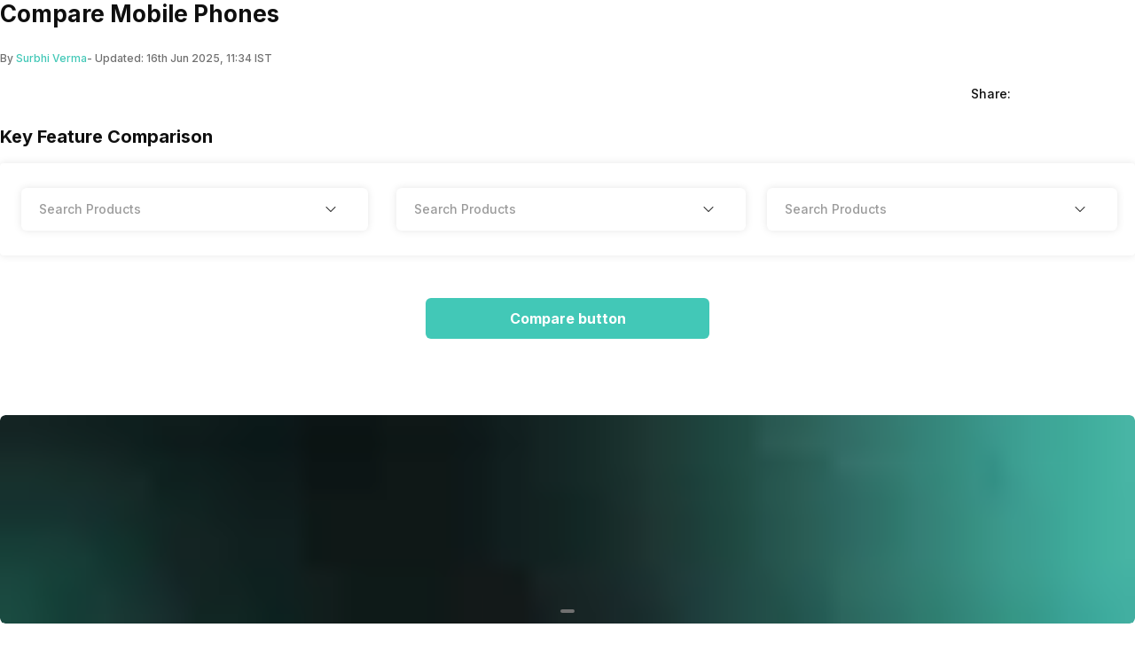

--- FILE ---
content_type: text/html; charset=utf-8
request_url: https://app.cashify.in/compare-mobile-phones
body_size: 22578
content:
<!DOCTYPE html><html lang="en" class="__variable_7f04ad"><head><meta charSet="utf-8"/><meta name="viewport" content="width=device-width, initial-scale=1, minimum-scale=1, maximum-scale=1, user-scalable=no"/><link rel="preload" href="/gpro_/_next/static/media/e4af272ccee01ff0-s.p.woff2" as="font" crossorigin="" type="font/woff2"/><link rel="preload" as="image" href="https://s3ng.cashify.in/builder/52ebc8339b394b60a1cca933ddd92ebd.jpg?w=60&amp;blur=30" fetchPriority="auto"/><link rel="stylesheet" href="/gpro_/_next/static/css/10c11246bc9aba33.css" data-precedence="next"/><link rel="stylesheet" href="/gpro_/_next/static/css/e84d6b229c0aedce.css" data-precedence="next"/><link rel="stylesheet" href="/gpro_/_next/static/css/c448eb7c1c3e9edd.css" data-precedence="next"/><link rel="stylesheet" href="/gpro_/_next/static/css/0d59fd265180e0d6.css" data-precedence="next"/><link rel="preload" as="script" fetchPriority="low" href="/gpro_/_next/static/chunks/webpack-363f785b1b85b5f6.js"/><script src="/gpro_/_next/static/chunks/4bd1b696-12330ad49b95aced.js" async=""></script><script src="/gpro_/_next/static/chunks/3095-ca922b1233e47f9a.js" async=""></script><script src="/gpro_/_next/static/chunks/main-app-3fc5eb243e7f0a1a.js" async=""></script><script src="/gpro_/_next/static/chunks/5448-1fc9aaf8361bd6bc.js" async=""></script><script src="/gpro_/_next/static/chunks/5103-d8f095aa9c97fd57.js" async=""></script><script src="/gpro_/_next/static/chunks/2195-8699755ceeda2b32.js" async=""></script><script src="/gpro_/_next/static/chunks/app/layout-55bd276f1fbf094a.js" async=""></script><script src="/gpro_/_next/static/chunks/982-1739ba48ac207d58.js" async=""></script><script src="/gpro_/_next/static/chunks/8976-b766669423f86b5f.js" async=""></script><script src="/gpro_/_next/static/chunks/app/error-fc6c94f6b4c678fe.js" async=""></script><script src="/gpro_/_next/static/chunks/app/not-found-c70117223b320c45.js" async=""></script><script src="/gpro_/_next/static/chunks/app/gpro/layout-236c511450c70bac.js" async=""></script><script src="/gpro_/_next/static/chunks/app/global-error-5b97ee336cd7f4eb.js" async=""></script><script src="/gpro_/_next/static/chunks/870-c5ad7ada42499d0c.js" async=""></script><script src="/gpro_/_next/static/chunks/584-c01f1b24617430a7.js" async=""></script><script src="/gpro_/_next/static/chunks/8671-a6d5edb10aab6ead.js" async=""></script><script src="/gpro_/_next/static/chunks/app/gpro/compare/landing/%5Bslug%5D/page-35366ab0389d8fdd.js" async=""></script><link rel="preload" href="https://cdnjs.cloudflare.com/polyfill/v3/polyfill.min.js?version=4.8.0&amp;features=es2017,es2018,es2019,es2020,es2021,es2022,es6" as="script"/><meta name="next-size-adjust" content=""/><meta name="theme-color" content="#42c8b7"/><title>Compare Mobile Phones in India | Compare Phone Side-By-Side | Cashify</title><meta name="description" content="Compare mobile phone in India with Cashify. Compare mobile prices of different brands: side-by-side mobile comparison tool to compare mobile."/><meta name="keywords" content="compare mobile phones"/><meta name="robots" content="index, follow, notranslate"/><meta name="googlebot" content="max-image-preview:large"/><meta name="name" content="@reglobe/lego-gpro"/><meta name="version" content="1.1.5"/><meta name="app_env" content="prod"/><link rel="canonical" href="https://www.cashify.in/compare-mobile-phones"/><meta name="apple-itunes-app" content="app-id=1133551195"/><meta name="mobile-web-app-capable" content="yes"/><meta name="apple-mobile-web-app-title" content="Compare Mobile Phones in India | Compare Phone Side-By-Side | Cashify"/><meta name="apple-mobile-web-app-status-bar-style" content="black-translucent"/><meta property="og:title" content="Compare Mobile Phones in India | Compare Phone Side-By-Side | Cashify"/><meta property="og:description" content="Compare mobile phone in India with Cashify. Compare mobile prices of different brands: side-by-side mobile comparison tool to compare mobile."/><meta property="og:url" content="https://www.cashify.in/compare-mobile-phones"/><meta property="og:site_name" content="Cashify"/><meta property="og:type" content="website"/><meta name="twitter:card" content="summary_large_image"/><meta name="twitter:site" content="@Cashify_"/><meta name="twitter:title" content="Compare Mobile Phones in India | Compare Phone Side-By-Side | Cashify"/><meta name="twitter:description" content="Compare mobile phone in India with Cashify. Compare mobile prices of different brands: side-by-side mobile comparison tool to compare mobile."/><link rel="icon" href="/favicon.ico" type="image/x-icon" sizes="48x48"/><script>document.querySelectorAll('body link[rel="icon"], body link[rel="apple-touch-icon"]').forEach(el => document.head.appendChild(el))</script><meta name="sentry-trace" content="9d227ff873c44326e91c6a0f92867a10-8da6f2293f248c8b-0"/><meta name="baggage" content="sentry-environment=prod,sentry-release=10e63d4e0a93f6562c424bb71bcf927e8969bb9f,sentry-public_key=9a3d8d4c6dee2ef6f2fa005a63de39c8,sentry-trace_id=9d227ff873c44326e91c6a0f92867a10,sentry-sampled=false,sentry-sample_rand=0.08898358669385087,sentry-sample_rate=0"/><script src="/gpro_/_next/static/chunks/polyfills-42372ed130431b0a.js" noModule=""></script></head><body id="__csh"><div class="fixed native:absolute overflow-y-auto scrollbar-hide z-50 top-0 max-h-screen-90 flex-col left-0 right-0 sm:left-auto items-center flex" id="lego-snackbar" style="pointer-events:none"><div class="relative min-w-full sm:min-w-48 max-w-full flex-col-reverse flex flex-col"></div></div><div class="gpro-theme"><div class="flex-row flex-wrap bg-primary-bg w-full h-dvh flex"><div class="sticky top-0 left-0 right-0 w-full z-20 flex flex-col"></div><div class="min-w-0 flex flex-row flex-wrap sm:flex md:flex-wrap content-start md:m-auto basis-full md:basis-full" style="max-width:1280px"><div class="min-w-0 flex sm:flex basis-full md:basis-full"><div class="flex flex-col w-full"><div class="flex flex-col"><div class="flex sm:flex-col flex-row justify-between gap-1"><div class="mb-4 flex-1 flex flex-col"><h1 class="h1 text-primary-text" itemProp="name">Compare Mobile Phones</h1></div></div></div><div class="flex flex-row items-center mt-2 h-5"><div class="text-surface-text flex flex-row " itemProp="author" itemScope="" itemType="https://schema.org/Person"><span class="caption">By </span><a href="/author/surbhiv" itemProp="url"><div class="caption text-primary" itemProp="name">Surbhi Verma</div></a><span class="caption">- Updated: <!-- -->16th Jun 2025, 11:34 IST</span></div></div><div class="flex flex-row justify-between items-center pt-3 sm:pt-4"><div class="flex flex-row justify-between w-full mb-3 max-w-none pt-0 sm:pt-2 sm:w-8/12"></div><div class="sm:flex flex-row hidden  flex"><div class="sm:flex flex-row items-center justify-center flex"><span class="body3 pr-2 text-primary-text">Share:</span><div class="flex flex-row items-center"><span class="cursor-pointer flex items-center ml-1 pr-3 flex-col"><img alt="facebook" class="max-w-full max-h-full block align-middle" height="28" width="28" loading="lazy" fetchPriority="low" data-src="https://s3ng.cashify.in/cashify/web/images/post/svgs/share-facebook.svg" src="[data-uri]"/></span><span class="cursor-pointer flex items-center ml-1 pr-3 flex-col"><img alt="twitter" class="max-w-full max-h-full block align-middle" height="28" width="28" loading="lazy" fetchPriority="low" data-src="https://s3ng.cashify.in/cashify/web/images/post/svgs/share-twitter.svg" src="[data-uri]"/></span><span class="cursor-pointer flex items-center ml-1 pr-3 flex-col"><img alt="whatsapp" class="max-w-full max-h-full block align-middle" height="28" width="28" loading="lazy" fetchPriority="low" data-src="https://s3ng.cashify.in/cashify/web/images/post/svgs/share-whatsapp.svg" src="[data-uri]"/></span></div></div></div></div></div></div><div class="min-w-0 flex sm:flex basis-full md:basis-full"><section class="flex flex-col mb-3 mt-5 w-full"><h2 class="h2 sm:mb-4 mb-1 text-primary-text">Key Feature Comparison</h2><div class="flex bg-primary-bg shadow-md w-full rounded sm:px-3 px-1 sm:py-5 py-1 justify-between mb-7 z-10 sm:flex-row flex-col"><div class="sm:pr-2 pr-0 pl-1 sm:w-1/3 w-full native:h-20 flex flex-col"><div class="flex flex-col mb-5 sm:mb-0 flex-1"><div class="flex flex-col  rounded-md flex-1 h-full"><div class="flex-1 w-full flex flex-col" id="lego-select"><div class="visible w-full min-w-xs p-2 m-0 box-border flex-shrink-0 bg-primary-bg text-secondary flex-1 flex flex-col shadow-none"><div class=" flex flex-col" style="pointer-events:none"><div class="flex flex-col"><div class="shadow-md rounded-md native:py-2 native:px-2 px-1  py-1 sm:py-1 sm:px-2 flex flex-col"><div class="flex flex-row items-center relative w-full px-3 py-3"><input type="text" class="peer p-0 flex-1 bg-transparent placeholder:text-surface-text/70 rounded-md native:h-8 h-4 web:body3 text-surface-text/70 focus:outline-none" disabled="" placeholder="Search Products" value=""/><div class="mr-1 flex flex-col"><svg xmlns="http://www.w3.org/2000/svg" viewBox="0 0 24 24" fill="currentColor" class="w-4 h-4 sm:w-9 text-secondary ml-1 cursor-pointer"><path fill-rule="evenodd" d="M12.53 16.28a.75.75 0 0 1-1.06 0l-7.5-7.5a.75.75 0 0 1 1.06-1.06L12 14.69l6.97-6.97a.75.75 0 1 1 1.06 1.06l-7.5 7.5Z" clip-rule="evenodd"></path></svg></div></div></div></div></div></div></div></div></div></div><div class="sm:pl-2 pl-1 sm:w-1/3 w-full native:h-20 flex flex-col"><div class="flex flex-col mb-5 sm:mb-0 flex-1"><div class="flex flex-col  rounded-md flex-1 h-full"><div class="flex-1 w-full flex flex-col" id="lego-select"><div class="visible w-full min-w-xs p-2 m-0 box-border flex-shrink-0 bg-primary-bg text-secondary flex-1 flex flex-col shadow-none"><div class=" flex flex-col" style="pointer-events:none"><div class="flex flex-col"><div class="shadow-md rounded-md native:py-2 native:px-2 px-1  py-1 sm:py-1 sm:px-2 flex flex-col"><div class="flex flex-row items-center relative w-full px-3 py-3"><input type="text" class="peer p-0 flex-1 bg-transparent placeholder:text-surface-text/70 rounded-md native:h-8 h-4 web:body3 text-surface-text/70 focus:outline-none" disabled="" placeholder="Search Products" value=""/><div class="mr-1 flex flex-col"><svg xmlns="http://www.w3.org/2000/svg" viewBox="0 0 24 24" fill="currentColor" class="w-4 h-4 sm:w-9 text-secondary ml-1 cursor-pointer"><path fill-rule="evenodd" d="M12.53 16.28a.75.75 0 0 1-1.06 0l-7.5-7.5a.75.75 0 0 1 1.06-1.06L12 14.69l6.97-6.97a.75.75 0 1 1 1.06 1.06l-7.5 7.5Z" clip-rule="evenodd"></path></svg></div></div></div></div></div></div></div></div></div></div><div class="sm:pl-2 pl-1 sm:w-1/3 w-full native:h-20 flex flex-col"><div class="flex flex-col mb-5 sm:mb-0 flex-1"><div class="flex flex-col  rounded-md flex-1 h-full"><div class="flex-1 w-full flex flex-col" id="lego-select"><div class="visible w-full min-w-xs p-2 m-0 box-border flex-shrink-0 bg-primary-bg text-secondary flex-1 flex flex-col shadow-none"><div class=" flex flex-col" style="pointer-events:none"><div class="flex flex-col"><div class="shadow-md rounded-md native:py-2 native:px-2 px-1  py-1 sm:py-1 sm:px-2 flex flex-col"><div class="flex flex-row items-center relative w-full px-3 py-3"><input type="text" class="peer p-0 flex-1 bg-transparent placeholder:text-surface-text/70 rounded-md native:h-8 h-4 web:body3 text-surface-text/70 focus:outline-none" disabled="" placeholder="Search Products" value=""/><div class="mr-1 flex flex-col"><svg xmlns="http://www.w3.org/2000/svg" viewBox="0 0 24 24" fill="currentColor" class="w-4 h-4 sm:w-9 text-secondary ml-1 cursor-pointer"><path fill-rule="evenodd" d="M12.53 16.28a.75.75 0 0 1-1.06 0l-7.5-7.5a.75.75 0 0 1 1.06-1.06L12 14.69l6.97-6.97a.75.75 0 1 1 1.06 1.06l-7.5 7.5Z" clip-rule="evenodd"></path></svg></div></div></div></div></div></div></div></div></div></div></div><div class="flex flex-row items-center pb-16 sm:mt-5 justify-center mt-2 bg-primary-bg z-10"><div class="flex-col w-full text-cta max-w-40 sm:max-w-xs flex" id="lego-ripple"><div class="relative overflow-hidden flex flex-col"><button type="button" role="button" class="flex flex-row justify-center items-center rounded-md bg-primary"><span class="inherit text-primary-text-contrast px-4 py-3"><h3 class="h3">Compare button</h3></span></button></div></div></div></section></div><div class="min-w-0 flex sm:flex basis-full md:basis-full"><section class="mb-7 w-full flex flex-col"><div class="flex flex-col w-full mt-2.5 overflow-hidden rounded-md"><div class="relative flex flex-col w-full"><div class="flex flex-1 w-full relative flex flex-col overflow-hidden" style="aspect-ratio:6/1"><div class="flex flex-1 h-full transition-transform duration-500 flex-row" style="pointer-events:auto"><div class="web:w-full web:h-full flex flex-col" style="aspect-ratio:6/1"><div class="flex flex-col w-full flex-1 items-center justify-center rounded-md"><div class="w-full flex flex-1 overflow-hidden flex-col"><span class=" flex flex-col"><img style="aspect-ratio:6/1" alt="Buy your dream phone" class="max-w-full max-h-full block align-middle rounded-md w-full cursor-pointer" height="100" width="100" loading="eager" fetchPriority="auto" data-src="https://s3ng.cashify.in/builder/52ebc8339b394b60a1cca933ddd92ebd.jpg" src="https://s3ng.cashify.in/builder/52ebc8339b394b60a1cca933ddd92ebd.jpg?w=60&amp;blur=30"/></span></div></div></div></div></div><div class="flex flex-row items-center gap-1 absolute left-1/2 -translate-x-1/2 bottom-3"><div class="h-1 rounded-md relative overflow-hidden w-4 bg-surface flex flex-col" style="cursor:pointer"></div></div></div></div></section></div><div class="min-w-0 flex sm:flex basis-full md:basis-full"><section class="my-12 w-full basis-full flex flex-col"><div class="flex flex-col"><h2 class="h2 items-center m-0 text-start">Latest Comparisons</h2></div><div class="flex relative w-full flex-col"><div class="p-0 m-0 w-full flex flex-col"><div class="flex overflow-x-auto overflow-y-hidden flex-row pl-1"><div class="flex flex-row my-4 mr-5 shadow-md rounded-md "><a class="flex flex-col justify-center" href="/compare/samsung-galaxy-f14-5g-vs-apple-iphone-6s-vs-apple-iphone-6"><div class="flex flex-row border-b border-b-gray-200"><div class="flex flex-col p-5"><div class="flex flex-row items-center justify-center mb-4  h-24 w-24"><img alt="Samsung Galaxy F14 5G" class="max-w-full max-h-full block align-middle w-24 h-24" width="96" height="96" loading="lazy" fetchPriority="low" data-src="https://s3bg.cashify.in/gpro/uploads/2023/03/24171443/samsung-galaxy-f14-5g-front-2.jpg" src="[data-uri]"/></div><span class="body3 text-primary-text text-center line-clamp-2" style="min-height:40px;max-width:120px">Samsung Galaxy F14 5G</span></div><div class="flex flex-row items-center justify-center h-11 mt-12"><div class="h2 flex flex-row items-center justify-center text-white rounded-full p-2.5 bg-gray-200">VS</div></div><div class="flex flex-col p-5"><div class="flex flex-row items-center justify-center mb-4  h-24 w-24"><img alt="Apple iPhone 6S" class="max-w-full max-h-full block align-middle w-24 h-24" width="96" height="96" loading="lazy" fetchPriority="low" data-src="https://s3bg.cashify.in/gpro/uploads/2019/06/06113726/apple-iphone-6s-front.jpg" src="[data-uri]"/></div><span class="body3 text-primary-text text-center line-clamp-2" style="min-height:40px;max-width:120px">Apple iPhone 6S</span></div><div class="flex flex-row items-center justify-center h-11 mt-12"><div class="h2 flex flex-row items-center justify-center text-white rounded-full p-2.5 bg-gray-200">VS</div></div><div class="flex flex-col p-5"><div class="flex flex-row items-center justify-center mb-4  h-24 w-24"><img alt="Apple iPhone 6" class="max-w-full max-h-full block align-middle w-24 h-24" width="96" height="96" loading="lazy" fetchPriority="low" data-src="https://s3bg.cashify.in/gpro/uploads/2019/06/09115746/apple-iphone-6-front.jpg" src="[data-uri]"/></div><span class="body3 text-primary-text text-center line-clamp-2" style="min-height:40px;max-width:120px">Apple iPhone 6</span></div></div><div class="h3 p-2.5 text-center text-primary">Know More</div></a></div><div class="flex flex-row my-4 mr-5 shadow-md rounded-md "><a class="flex flex-col justify-center" href="/compare/poco-c51-vs-apple-iphone-xr"><div class="flex flex-row border-b border-b-gray-200"><div class="flex flex-col p-5"><div class="flex flex-row items-center justify-center mb-4  h-24 w-24"><img alt="POCO C51" class="max-w-full max-h-full block align-middle w-24 h-24" width="96" height="96" loading="lazy" fetchPriority="low" data-src="https://s3bg.cashify.in/gpro/uploads/2023/03/07135329/poco-c51-front-2.jpg" src="[data-uri]"/></div><span class="body3 text-primary-text text-center line-clamp-2" style="min-height:40px;max-width:120px">POCO C51</span></div><div class="flex flex-row items-center justify-center h-11 mt-12"><div class="h2 flex flex-row items-center justify-center text-white rounded-full p-2.5 bg-gray-200">VS</div></div><div class="flex flex-col p-5"><div class="flex flex-row items-center justify-center mb-4  h-24 w-24"><img alt="Apple iPhone XR" class="max-w-full max-h-full block align-middle w-24 h-24" width="96" height="96" loading="lazy" fetchPriority="low" data-src="https://s3bg.cashify.in/gpro/uploads/2019/06/17161505/apple-iphone-xr-front.jpg" src="[data-uri]"/></div><span class="body3 text-primary-text text-center line-clamp-2" style="min-height:40px;max-width:120px">Apple iPhone XR</span></div></div><div class="h3 p-2.5 text-center text-primary">Know More</div></a></div><div class="flex flex-row my-4 mr-5 shadow-md rounded-md "><a class="flex flex-col justify-center" href="/compare/samsung-galaxy-f14-5g-vs-apple-iphone-6"><div class="flex flex-row border-b border-b-gray-200"><div class="flex flex-col p-5"><div class="flex flex-row items-center justify-center mb-4  h-24 w-24"><img alt="Samsung Galaxy F14 5G" class="max-w-full max-h-full block align-middle w-24 h-24" width="96" height="96" loading="lazy" fetchPriority="low" data-src="https://s3bg.cashify.in/gpro/uploads/2023/03/24171443/samsung-galaxy-f14-5g-front-2.jpg" src="[data-uri]"/></div><span class="body3 text-primary-text text-center line-clamp-2" style="min-height:40px;max-width:120px">Samsung Galaxy F14 5G</span></div><div class="flex flex-row items-center justify-center h-11 mt-12"><div class="h2 flex flex-row items-center justify-center text-white rounded-full p-2.5 bg-gray-200">VS</div></div><div class="flex flex-col p-5"><div class="flex flex-row items-center justify-center mb-4  h-24 w-24"><img alt="Apple iPhone 6" class="max-w-full max-h-full block align-middle w-24 h-24" width="96" height="96" loading="lazy" fetchPriority="low" data-src="https://s3bg.cashify.in/gpro/uploads/2019/06/09115746/apple-iphone-6-front.jpg" src="[data-uri]"/></div><span class="body3 text-primary-text text-center line-clamp-2" style="min-height:40px;max-width:120px">Apple iPhone 6</span></div></div><div class="h3 p-2.5 text-center text-primary">Know More</div></a></div><div class="flex flex-row my-4 mr-5 shadow-md rounded-md "><a class="flex flex-col justify-center" href="/compare/samsung-galaxy-f14-5g-vs-apple-iphone-7-plus"><div class="flex flex-row border-b border-b-gray-200"><div class="flex flex-col p-5"><div class="flex flex-row items-center justify-center mb-4  h-24 w-24"><img alt="Samsung Galaxy F14 5G" class="max-w-full max-h-full block align-middle w-24 h-24" width="96" height="96" loading="lazy" fetchPriority="low" data-src="https://s3bg.cashify.in/gpro/uploads/2023/03/24171443/samsung-galaxy-f14-5g-front-2.jpg" src="[data-uri]"/></div><span class="body3 text-primary-text text-center line-clamp-2" style="min-height:40px;max-width:120px">Samsung Galaxy F14 5G</span></div><div class="flex flex-row items-center justify-center h-11 mt-12"><div class="h2 flex flex-row items-center justify-center text-white rounded-full p-2.5 bg-gray-200">VS</div></div><div class="flex flex-col p-5"><div class="flex flex-row items-center justify-center mb-4  h-24 w-24"><img alt="Apple iPhone 7 Plus" class="max-w-full max-h-full block align-middle w-24 h-24" width="96" height="96" loading="lazy" fetchPriority="low" data-src="https://s3bg.cashify.in/gpro/uploads/2019/06/05064724/apple-iphone-7-plus-001.jpg" src="[data-uri]"/></div><span class="body3 text-primary-text text-center line-clamp-2" style="min-height:40px;max-width:120px">Apple iPhone 7 Plus</span></div></div><div class="h3 p-2.5 text-center text-primary">Know More</div></a></div><div class="flex flex-row my-4 mr-5 shadow-md rounded-md "><a class="flex flex-col justify-center" href="/compare/apple-iphone-17-pro-vs-apple-iphone-6s-plus"><div class="flex flex-row border-b border-b-gray-200"><div class="flex flex-col p-5"><div class="flex flex-row items-center justify-center mb-4  h-24 w-24"><img alt="Apple iPhone 17 Pro" class="max-w-full max-h-full block align-middle w-24 h-24" width="96" height="96" loading="lazy" fetchPriority="low" data-src="https://s3bg.cashify.in/gpro/uploads/2023/09/10104857/apple-iphone-17-pro-front-2.webp" src="[data-uri]"/></div><span class="body3 text-primary-text text-center line-clamp-2" style="min-height:40px;max-width:120px">Apple iPhone 17 Pro</span></div><div class="flex flex-row items-center justify-center h-11 mt-12"><div class="h2 flex flex-row items-center justify-center text-white rounded-full p-2.5 bg-gray-200">VS</div></div><div class="flex flex-col p-5"><div class="flex flex-row items-center justify-center mb-4  h-24 w-24"><img alt="Apple iPhone 6S Plus" class="max-w-full max-h-full block align-middle w-24 h-24" width="96" height="96" loading="lazy" fetchPriority="low" data-src="https://s3bg.cashify.in/gpro/uploads/2019/06/06113920/apple-iphone-6s-plus-front.jpg" src="[data-uri]"/></div><span class="body3 text-primary-text text-center line-clamp-2" style="min-height:40px;max-width:120px">Apple iPhone 6S Plus</span></div></div><div class="h3 p-2.5 text-center text-primary">Know More</div></a></div></div></div></div></section></div><div class="min-w-0 flex sm:flex basis-full md:basis-full"><div class="sm:mb-12 basis-full w-full relative flex flex-col"><div class="flex flex-row items-center justify-between"><h2 class="h2 center text-primary-text">Latest Reviews</h2><div class=" flex flex-col"><a href="/review/category/recent-reviews" class="cursor-pointer flex justify-end min-w-fit"><div class="inherit body3 text-primary">View All</div></a></div></div><div class="flex relative w-full flex-col"><div class="p-0 m-0 w-full flex flex-col"><div class="flex overflow-x-auto overflow-y-hidden flex-row ml-1"><div class="h-full pt-4 mr-3 sm:mr-5 ml-0.5 flex flex-col"><div class="flex flex-1 flex-col justify-between h-full overflow-hidden w-64 sm:w-72 pb-1 sm:pb-2"><div class="flex flex-col w-full h-full"><div class="mb-3 w-full flex flex-col"><a href="/review/realme-16-pro-plus-review-the-portrait-master-that-lasts-all-day" class="flex flex-row items-center justify-center h-32 sm:h-36 overflow-hidden rounded-md sm:rounded-lg"><img style="aspect-ratio:2 / 1" alt="Realme 16 Pro Plus Review: The Portrait Master That Lasts All Day" class="max-w-full max-h-full block align-middle w-64  sm:w-72 rounded-md sm:rounded-lg w-full h-full" loading="lazy" fetchPriority="low" data-src="https://s3bg.cashify.in/gpro/uploads/2026/01/12084742/Untiled-9-1.jpg" src="[data-uri]"/></a></div><div class="flex flex-col sm:h-10 h-15"><div class="mb-2 flex flex-col"><a href="/review/realme-16-pro-plus-review-the-portrait-master-that-lasts-all-day" class="mb-2"><div class="inherit line-clamp-2 h3">Realme 16 Pro Plus Review: The Portrait Master That Lasts All Day</div></a></div></div><div class="hidden sm:block flex flex-col"><div class="inherit mb-2 text-gray-500 line-clamp-2 body3"></div></div></div><div class="inherit caption text-gray-500">12th Jan 2026</div></div></div><div class="h-full pt-4 mr-3 sm:mr-5 ml-0.5 flex flex-col"><div class="flex flex-1 flex-col justify-between h-full overflow-hidden w-64 sm:w-72 pb-1 sm:pb-2"><div class="flex flex-col w-full h-full"><div class="mb-3 w-full flex flex-col"><a href="/review/oppo-find-x9-review-flagship-performance-meets-real-world-camera-challenges" class="flex flex-row items-center justify-center h-32 sm:h-36 overflow-hidden rounded-md sm:rounded-lg"><img style="aspect-ratio:2 / 1" alt="OPPO Find X9 Review: Flagship Performance Meets Real-World Camera Challenges" class="max-w-full max-h-full block align-middle w-64  sm:w-72 rounded-md sm:rounded-lg w-full h-full" loading="lazy" fetchPriority="low" data-src="https://s3bg.cashify.in/gpro/uploads/2026/01/07181619/OPPO-Find-X9-12.jpg" src="[data-uri]"/></a></div><div class="flex flex-col sm:h-10 h-15"><div class="mb-2 flex flex-col"><a href="/review/oppo-find-x9-review-flagship-performance-meets-real-world-camera-challenges" class="mb-2"><div class="inherit line-clamp-2 h3">OPPO Find X9 Review: Flagship Performance Meets Real-World Camera Challenges</div></a></div></div><div class="hidden sm:block flex flex-col"><div class="inherit mb-2 text-gray-500 line-clamp-2 body3"></div></div></div><div class="inherit caption text-gray-500">7th Jan 2026</div></div></div><div class="h-full pt-4 mr-3 sm:mr-5 ml-0.5 flex flex-col"><div class="flex flex-1 flex-col justify-between h-full overflow-hidden w-64 sm:w-72 pb-1 sm:pb-2"><div class="flex flex-col w-full h-full"><div class="mb-3 w-full flex flex-col"><a href="/review/vivo-x300-pro-review-the-phone-that-changed-camera-standards" class="flex flex-row items-center justify-center h-32 sm:h-36 overflow-hidden rounded-md sm:rounded-lg"><img style="aspect-ratio:2 / 1" alt="Vivo X300 Pro Review: The Phone That Changed Camera Standards" class="max-w-full max-h-full block align-middle w-64  sm:w-72 rounded-md sm:rounded-lg w-full h-full" loading="lazy" fetchPriority="low" data-src="https://s3bg.cashify.in/gpro/uploads/2025/12/31210906/Vivo-X300-Pro-37.jpg" src="[data-uri]"/></a></div><div class="flex flex-col sm:h-10 h-15"><div class="mb-2 flex flex-col"><a href="/review/vivo-x300-pro-review-the-phone-that-changed-camera-standards" class="mb-2"><div class="inherit line-clamp-2 h3">Vivo X300 Pro Review: The Phone That Changed Camera Standards</div></a></div></div><div class="hidden sm:block flex flex-col"><div class="inherit mb-2 text-gray-500 line-clamp-2 body3"></div></div></div><div class="inherit caption text-gray-500">31st Dec 2025</div></div></div><div class="h-full pt-4 mr-3 sm:mr-5 ml-0.5 flex flex-col"><div class="flex flex-1 flex-col justify-between h-full overflow-hidden w-64 sm:w-72 pb-1 sm:pb-2"><div class="flex flex-col w-full h-full"><div class="mb-3 w-full flex flex-col"><a href="/review/samsung-galaxy-z-flip7-long-term-review-the-true-king-of-flip-phones" class="flex flex-row items-center justify-center h-32 sm:h-36 overflow-hidden rounded-md sm:rounded-lg"><img style="aspect-ratio:2 / 1" alt="Samsung Galaxy Z Flip7 Long Term Review: The True King Of Flip Phones" class="max-w-full max-h-full block align-middle w-64  sm:w-72 rounded-md sm:rounded-lg w-full h-full" loading="lazy" fetchPriority="low" data-src="https://s3bg.cashify.in/gpro/uploads/2025/12/21193636/Samsung-Galaxy-Z-Flip-7.webp" src="[data-uri]"/></a></div><div class="flex flex-col sm:h-10 h-15"><div class="mb-2 flex flex-col"><a href="/review/samsung-galaxy-z-flip7-long-term-review-the-true-king-of-flip-phones" class="mb-2"><div class="inherit line-clamp-2 h3">Samsung Galaxy Z Flip7 Long Term Review: The True King Of Flip Phones</div></a></div></div><div class="hidden sm:block flex flex-col"><div class="inherit mb-2 text-gray-500 line-clamp-2 body3"></div></div></div><div class="inherit caption text-gray-500">22nd Dec 2025</div></div></div><div class="h-full pt-4 mr-3 sm:mr-5 ml-0.5 flex flex-col"><div class="flex flex-1 flex-col justify-between h-full overflow-hidden w-64 sm:w-72 pb-1 sm:pb-2"><div class="flex flex-col w-full h-full"><div class="mb-3 w-full flex flex-col"><a href="/review/google-pixel-9-pro-xl-long-term-review-a-photographers-dream" class="flex flex-row items-center justify-center h-32 sm:h-36 overflow-hidden rounded-md sm:rounded-lg"><img style="aspect-ratio:2 / 1" alt="Google Pixel 9 Pro XL Long Term Review: A Photographer’s Dream" class="max-w-full max-h-full block align-middle w-64  sm:w-72 rounded-md sm:rounded-lg w-full h-full" loading="lazy" fetchPriority="low" data-src="https://s3bg.cashify.in/gpro/uploads/2025/12/21212912/Google-Pixel-9-Pro-XL.webp" src="[data-uri]"/></a></div><div class="flex flex-col sm:h-10 h-15"><div class="mb-2 flex flex-col"><a href="/review/google-pixel-9-pro-xl-long-term-review-a-photographers-dream" class="mb-2"><div class="inherit line-clamp-2 h3">Google Pixel 9 Pro XL Long Term Review: A Photographer’s Dream</div></a></div></div><div class="hidden sm:block flex flex-col"><div class="inherit mb-2 text-gray-500 line-clamp-2 body3"></div></div></div><div class="inherit caption text-gray-500">21st Dec 2025</div></div></div><div class="h-full pt-4 mr-3 sm:mr-5 ml-0.5 flex flex-col"><div class="flex flex-1 flex-col justify-between h-full overflow-hidden w-64 sm:w-72 pb-1 sm:pb-2"><div class="flex flex-col w-full h-full"><div class="mb-3 w-full flex flex-col"><a href="/review/vivo-v60e-review-looks-premium-shoots-punchy-plays-safe" class="flex flex-row items-center justify-center h-32 sm:h-36 overflow-hidden rounded-md sm:rounded-lg"><img style="aspect-ratio:2 / 1" alt="Vivo V60e Review: Looks Premium, Shoots Punchy, Plays Safe" class="max-w-full max-h-full block align-middle w-64  sm:w-72 rounded-md sm:rounded-lg w-full h-full" loading="lazy" fetchPriority="low" data-src="https://s3bg.cashify.in/gpro/uploads/2025/12/09120616/Vivo-V60e.webp" src="[data-uri]"/></a></div><div class="flex flex-col sm:h-10 h-15"><div class="mb-2 flex flex-col"><a href="/review/vivo-v60e-review-looks-premium-shoots-punchy-plays-safe" class="mb-2"><div class="inherit line-clamp-2 h3">Vivo V60e Review: Looks Premium, Shoots Punchy, Plays Safe</div></a></div></div><div class="hidden sm:block flex flex-col"><div class="inherit mb-2 text-gray-500 line-clamp-2 body3"></div></div></div><div class="inherit caption text-gray-500">9th Dec 2025</div></div></div><div class="h-full pt-4 mr-3 sm:mr-5 ml-0.5 flex flex-col"><div class="flex flex-1 flex-col justify-between h-full overflow-hidden w-64 sm:w-72 pb-1 sm:pb-2"><div class="flex flex-col w-full h-full"><div class="mb-3 w-full flex flex-col"><a href="/review/lava-agni-4-review-a-nationalism-flavour-but-still-long-way-to-perfection" class="flex flex-row items-center justify-center h-32 sm:h-36 overflow-hidden rounded-md sm:rounded-lg"><img style="aspect-ratio:2 / 1" alt="Lava Agni 4 Review: A Nationalism Flavour But Still Long Way To Perfection" class="max-w-full max-h-full block align-middle w-64  sm:w-72 rounded-md sm:rounded-lg w-full h-full" loading="lazy" fetchPriority="low" data-src="https://s3bg.cashify.in/gpro/uploads/2025/11/30225900/Lava-Agni-4.jpg" src="[data-uri]"/></a></div><div class="flex flex-col sm:h-10 h-15"><div class="mb-2 flex flex-col"><a href="/review/lava-agni-4-review-a-nationalism-flavour-but-still-long-way-to-perfection" class="mb-2"><div class="inherit line-clamp-2 h3">Lava Agni 4 Review: A Nationalism Flavour But Still Long Way To Perfection</div></a></div></div><div class="hidden sm:block flex flex-col"><div class="inherit mb-2 text-gray-500 line-clamp-2 body3"></div></div></div><div class="inherit caption text-gray-500">30th Nov 2025</div></div></div><div class="h-full pt-4 mr-3 sm:mr-5 ml-0.5 flex flex-col"><div class="flex flex-1 flex-col justify-between h-full overflow-hidden w-64 sm:w-72 pb-1 sm:pb-2"><div class="flex flex-col w-full h-full"><div class="mb-3 w-full flex flex-col"><a href="/review/samsung-galaxy-s25-fe-review-a-well-balanced-phone-that-nails-the-essentials" class="flex flex-row items-center justify-center h-32 sm:h-36 overflow-hidden rounded-md sm:rounded-lg"><img style="aspect-ratio:2 / 1" alt="Samsung Galaxy S25 FE Review: A Well-Balanced Phone That Nails the Essentials" class="max-w-full max-h-full block align-middle w-64  sm:w-72 rounded-md sm:rounded-lg w-full h-full" loading="lazy" fetchPriority="low" data-src="https://s3bg.cashify.in/gpro/uploads/2025/11/16172730/Samsung-Galaxy-S25-FE.webp" src="[data-uri]"/></a></div><div class="flex flex-col sm:h-10 h-15"><div class="mb-2 flex flex-col"><a href="/review/samsung-galaxy-s25-fe-review-a-well-balanced-phone-that-nails-the-essentials" class="mb-2"><div class="inherit line-clamp-2 h3">Samsung Galaxy S25 FE Review: A Well-Balanced Phone That Nails the Essentials</div></a></div></div><div class="hidden sm:block flex flex-col"><div class="inherit mb-2 text-gray-500 line-clamp-2 body3"></div></div></div><div class="inherit caption text-gray-500">16th Nov 2025</div></div></div><div class="h-full pt-4 mr-3 sm:mr-5 ml-0.5 flex flex-col"><div class="flex flex-1 flex-col justify-between h-full overflow-hidden w-64 sm:w-72 pb-1 sm:pb-2"><div class="flex flex-col w-full h-full"><div class="mb-3 w-full flex flex-col"><a href="/review/oppo-f31-pro-plus-review-solid-sturdy-and-surprisingly-smart" class="flex flex-row items-center justify-center h-32 sm:h-36 overflow-hidden rounded-md sm:rounded-lg"><img style="aspect-ratio:2 / 1" alt="OPPO F31 Pro Plus Review: Solid, Sturdy, And Surprisingly Smart" class="max-w-full max-h-full block align-middle w-64  sm:w-72 rounded-md sm:rounded-lg w-full h-full" loading="lazy" fetchPriority="low" data-src="https://s3bg.cashify.in/gpro/uploads/2025/11/10105941/OPPO-F31-Pro-Plus.webp" src="[data-uri]"/></a></div><div class="flex flex-col sm:h-10 h-15"><div class="mb-2 flex flex-col"><a href="/review/oppo-f31-pro-plus-review-solid-sturdy-and-surprisingly-smart" class="mb-2"><div class="inherit line-clamp-2 h3">OPPO F31 Pro Plus Review: Solid, Sturdy, And Surprisingly Smart</div></a></div></div><div class="hidden sm:block flex flex-col"><div class="inherit mb-2 text-gray-500 line-clamp-2 body3"></div></div></div><div class="inherit caption text-gray-500">10th Nov 2025</div></div></div><div class="h-full pt-4 mr-3 sm:mr-5 ml-0.5 flex flex-col"><div class="flex flex-1 flex-col justify-between h-full overflow-hidden w-64 sm:w-72 pb-1 sm:pb-2"><div class="flex flex-col w-full h-full"><div class="mb-3 w-full flex flex-col"><a href="/review/oppo-reno-14-review-flagship-feel-at-a-mid-range-price" class="flex flex-row items-center justify-center h-32 sm:h-36 overflow-hidden rounded-md sm:rounded-lg"><img style="aspect-ratio:2 / 1" alt="OPPO Reno 14 Review: Flagship Feel At A Mid-Range Price" class="max-w-full max-h-full block align-middle w-64  sm:w-72 rounded-md sm:rounded-lg w-full h-full" loading="lazy" fetchPriority="low" data-src="https://s3bg.cashify.in/gpro/uploads/2025/10/26194456/OPPO-Reno-14.webp" src="[data-uri]"/></a></div><div class="flex flex-col sm:h-10 h-15"><div class="mb-2 flex flex-col"><a href="/review/oppo-reno-14-review-flagship-feel-at-a-mid-range-price" class="mb-2"><div class="inherit line-clamp-2 h3">OPPO Reno 14 Review: Flagship Feel At A Mid-Range Price</div></a></div></div><div class="hidden sm:block flex flex-col"><div class="inherit mb-2 text-gray-500 line-clamp-2 body3"></div></div></div><div class="inherit caption text-gray-500">26th Oct 2025</div></div></div></div></div></div></div></div><div class="min-w-0 flex sm:flex basis-full md:basis-full"><div class="sm:mb-12 basis-full w-full relative flex flex-col"><div class="flex flex-row items-center justify-between"><h2 class="h2 center text-primary-text">You May Also Read</h2><div class=" flex flex-col"></div></div><div class="flex relative w-full flex-col"><div class="p-0 m-0 w-full flex flex-col"><div class="flex overflow-x-auto overflow-y-hidden flex-row ml-1"><div class="h-full pt-4 mr-3 sm:mr-5 ml-0.5 pb-1 sm:pb-2 flex flex-col"><div class="flex flex-1 flex-col justify-between h-full overflow-hidden w-64 sm:w-72 pb-1 sm:pb-2 shadow-md bg-primary-bg rounded-md sm:rounded-lg"><div class="flex flex-col w-full h-full"><div class="mb-3 w-full flex flex-col"><a href="/google-mobile-price-list-in-india" class="flex flex-row items-center justify-center h-32 sm:h-36 overflow-hidden rounded-t-lg rounded-r-lg"><img style="aspect-ratio:2 / 1" alt="Google Mobile Phone Price List" class="max-w-full max-h-full block align-middle w-64  sm:w-72 rounded-t-lg" loading="lazy" fetchPriority="low" data-src="https://s3bg.cashify.in/gpro/uploads/2020/05/05174006/Google.jpg" src="[data-uri]"/></a></div><div class="flex flex-col sm:h-10 h-15 px-4"><div class="mb-2 flex flex-col"><a href="/google-mobile-price-list-in-india" class="mb-2"><div class="inherit line-clamp-2 subtitle1">Google Mobile Phone Price List</div></a></div></div><div class="hidden sm:block flex flex-col"><div class="inherit mb-2 text-gray-500 line-clamp-3 px-4 subtitle3">Google has been creating Android which runs almost all the phones ever since Android publically came out into the market. However, after revolutionising the entire smartphone market, Google started creating its own smartphones and entered the flagship segment with the finest and refined variants from the brand in the Google Nexus Series. However, the series…</div></div></div></div></div><div class="h-full pt-4 mr-3 sm:mr-5 ml-0.5 pb-1 sm:pb-2 flex flex-col"><div class="flex flex-1 flex-col justify-between h-full overflow-hidden w-64 sm:w-72 pb-1 sm:pb-2 shadow-md bg-primary-bg rounded-md sm:rounded-lg"><div class="flex flex-col w-full h-full"><div class="mb-3 w-full flex flex-col"><a href="/poco-mobile-price-list-in-india" class="flex flex-row items-center justify-center h-32 sm:h-36 overflow-hidden rounded-t-lg rounded-r-lg"><img style="aspect-ratio:2 / 1" alt="POCO Mobile Price List" class="max-w-full max-h-full block align-middle w-64  sm:w-72 rounded-t-lg" loading="lazy" fetchPriority="low" data-src="https://s3bg.cashify.in/gpro/uploads/2020/05/05175014/Poco.jpg" src="[data-uri]"/></a></div><div class="flex flex-col sm:h-10 h-15 px-4"><div class="mb-2 flex flex-col"><a href="/poco-mobile-price-list-in-india" class="mb-2"><div class="inherit line-clamp-2 subtitle1">POCO Mobile Price List</div></a></div></div><div class="hidden sm:block flex flex-col"><div class="inherit mb-2 text-gray-500 line-clamp-3 px-4 subtitle3">POCO emerged as a gaming-centric brand of Xiaomi. It got a lot of fame in a concise time interval, mostly due to the impressive packaging offered at a jaw-dropping price tag. Although the company started with just two smartphone models, it has expanded its smartphone portfolio to multiple devices. So, to get a deeper look…</div></div></div></div></div><div class="h-full pt-4 mr-3 sm:mr-5 ml-0.5 pb-1 sm:pb-2 flex flex-col"><div class="flex flex-1 flex-col justify-between h-full overflow-hidden w-64 sm:w-72 pb-1 sm:pb-2 shadow-md bg-primary-bg rounded-md sm:rounded-lg"><div class="flex flex-col w-full h-full"><div class="mb-3 w-full flex flex-col"><a href="/huawei-mobile-price-list-in-india" class="flex flex-row items-center justify-center h-32 sm:h-36 overflow-hidden rounded-t-lg rounded-r-lg"><img style="aspect-ratio:2 / 1" alt="Huawei Mobile Price List" class="max-w-full max-h-full block align-middle w-64  sm:w-72 rounded-t-lg" loading="lazy" fetchPriority="low" data-src="https://s3bg.cashify.in/gpro/uploads/2020/05/05175009/Huawei.jpg" src="[data-uri]"/></a></div><div class="flex flex-col sm:h-10 h-15 px-4"><div class="mb-2 flex flex-col"><a href="/huawei-mobile-price-list-in-india" class="mb-2"><div class="inherit line-clamp-2 subtitle1">Huawei Mobile Price List</div></a></div></div><div class="hidden sm:block flex flex-col"><div class="inherit mb-2 text-gray-500 line-clamp-3 px-4 subtitle3">The Chinese smartphone brand Huawei is one such company that have a lot of devices in its portfolio. However, the Huawei phone doesn’t currently run on Android OS, but their overall performance seems to be top-notch compared to other premium smartphones. Moreover, the company routinely adds new members to almost every other smartphone series it…</div></div></div></div></div><div class="h-full pt-4 mr-3 sm:mr-5 ml-0.5 pb-1 sm:pb-2 flex flex-col"><div class="flex flex-1 flex-col justify-between h-full overflow-hidden w-64 sm:w-72 pb-1 sm:pb-2 shadow-md bg-primary-bg rounded-md sm:rounded-lg"><div class="flex flex-col w-full h-full"><div class="mb-3 w-full flex flex-col"><a href="/lg-mobile-price-list-in-india" class="flex flex-row items-center justify-center h-32 sm:h-36 overflow-hidden rounded-t-lg rounded-r-lg"><img style="aspect-ratio:2 / 1" alt="LG Mobile Price List" class="max-w-full max-h-full block align-middle w-64  sm:w-72 rounded-t-lg" loading="lazy" fetchPriority="low" data-src="https://s3bg.cashify.in/gpro/uploads/2020/05/05175011/LG.jpg" src="[data-uri]"/></a></div><div class="flex flex-col sm:h-10 h-15 px-4"><div class="mb-2 flex flex-col"><a href="/lg-mobile-price-list-in-india" class="mb-2"><div class="inherit line-clamp-2 subtitle1">LG Mobile Price List</div></a></div></div><div class="hidden sm:block flex flex-col"><div class="inherit mb-2 text-gray-500 line-clamp-3 px-4 subtitle3">LG grew as one of the most innovative smartphone manufacturers in the market over the years. The company has introduced numerous devices offering the trendiest features that other manufacturers fail to deliver. As a result, their smartphone portfolio is continuously growing, and it is becoming difficult to keep track of all the smartphone launches. Hence,…</div></div></div></div></div><div class="h-full pt-4 mr-3 sm:mr-5 ml-0.5 pb-1 sm:pb-2 flex flex-col"><div class="flex flex-1 flex-col justify-between h-full overflow-hidden w-64 sm:w-72 pb-1 sm:pb-2 shadow-md bg-primary-bg rounded-md sm:rounded-lg"><div class="flex flex-col w-full h-full"><div class="mb-3 w-full flex flex-col"><a href="/motorola-mobile-price-list-in-india" class="flex flex-row items-center justify-center h-32 sm:h-36 overflow-hidden rounded-t-lg rounded-r-lg"><img style="aspect-ratio:2 / 1" alt="Motorola Mobile Price List" class="max-w-full max-h-full block align-middle w-64  sm:w-72 rounded-t-lg" loading="lazy" fetchPriority="low" data-src="https://s3bg.cashify.in/gpro/uploads/2020/05/05175012/Motorola.jpg" src="[data-uri]"/></a></div><div class="flex flex-col sm:h-10 h-15 px-4"><div class="mb-2 flex flex-col"><a href="/motorola-mobile-price-list-in-india" class="mb-2"><div class="inherit line-clamp-2 subtitle1">Motorola Mobile Price List</div></a></div></div><div class="hidden sm:block flex flex-col"><div class="inherit mb-2 text-gray-500 line-clamp-3 px-4 subtitle3">Motorola is one of the few brands that come into your mind when you think of stock Android smartphones. The company offers a decent range of smartphones that give a pure Android experience along with modern hardware. Motorola smartphone line-up is definitely vast, with the company catering budgets of almost all the users in the…</div></div></div></div></div></div></div></div></div></div></div></div><!--$--><!--/$--><!--$--><!--/$--></div><script src="/gpro_/_next/static/chunks/webpack-363f785b1b85b5f6.js" async=""></script><script>(self.__next_f=self.__next_f||[]).push([0])</script><script>self.__next_f.push([1,"1:\"$Sreact.fragment\"\n2:I[69243,[\"5448\",\"static/chunks/5448-1fc9aaf8361bd6bc.js\",\"5103\",\"static/chunks/5103-d8f095aa9c97fd57.js\",\"2195\",\"static/chunks/2195-8699755ceeda2b32.js\",\"7177\",\"static/chunks/app/layout-55bd276f1fbf094a.js\"],\"\"]\n3:I[21217,[\"5448\",\"static/chunks/5448-1fc9aaf8361bd6bc.js\",\"5103\",\"static/chunks/5103-d8f095aa9c97fd57.js\",\"2195\",\"static/chunks/2195-8699755ceeda2b32.js\",\"7177\",\"static/chunks/app/layout-55bd276f1fbf094a.js\"],\"default\"]\n4:I[61026,[\"5448\",\"static/chunks/5448-1fc9aaf8361bd6bc.js\",\"5103\",\"static/chunks/5103-d8f095aa9c97fd57.js\",\"2195\",\"static/chunks/2195-8699755ceeda2b32.js\",\"7177\",\"static/chunks/app/layout-55bd276f1fbf094a.js\"],\"GtmClientScriptDynamic\"]\n5:I[39843,[\"5448\",\"static/chunks/5448-1fc9aaf8361bd6bc.js\",\"5103\",\"static/chunks/5103-d8f095aa9c97fd57.js\",\"2195\",\"static/chunks/2195-8699755ceeda2b32.js\",\"7177\",\"static/chunks/app/layout-55bd276f1fbf094a.js\"],\"LegoAlertDialogProvider\"]\n6:I[86833,[\"5448\",\"static/chunks/5448-1fc9aaf8361bd6bc.js\",\"5103\",\"static/chunks/5103-d8f095aa9c97fd57.js\",\"2195\",\"static/chunks/2195-8699755ceeda2b32.js\",\"7177\",\"static/chunks/app/layout-55bd276f1fbf094a.js\"],\"LegoProgressProvider\"]\n7:I[8539,[\"5448\",\"static/chunks/5448-1fc9aaf8361bd6bc.js\",\"5103\",\"static/chunks/5103-d8f095aa9c97fd57.js\",\"2195\",\"static/chunks/2195-8699755ceeda2b32.js\",\"7177\",\"static/chunks/app/layout-55bd276f1fbf094a.js\"],\"LegoSnackbarProvider\"]\n8:I[87555,[],\"\"]\n9:I[96678,[\"5448\",\"static/chunks/5448-1fc9aaf8361bd6bc.js\",\"5103\",\"static/chunks/5103-d8f095aa9c97fd57.js\",\"982\",\"static/chunks/982-1739ba48ac207d58.js\",\"8976\",\"static/chunks/8976-b766669423f86b5f.js\",\"8039\",\"static/chunks/app/error-fc6c94f6b4c678fe.js\"],\"default\"]\na:I[31295,[],\"\"]\nb:I[11024,[\"5448\",\"static/chunks/5448-1fc9aaf8361bd6bc.js\",\"5103\",\"static/chunks/5103-d8f095aa9c97fd57.js\",\"982\",\"static/chunks/982-1739ba48ac207d58.js\",\"8976\",\"static/chunks/8976-b766669423f86b5f.js\",\"4345\",\"static/chunks/app/not-found-c70117223b320c45.js\"],\"default\"]\nc:I[39843,[\"5448\",\"static/chunks/5448-1fc9aaf8361bd6bc.js\",\"5103\",\"static/chunks/5"])</script><script>self.__next_f.push([1,"103-d8f095aa9c97fd57.js\",\"2195\",\"static/chunks/2195-8699755ceeda2b32.js\",\"7177\",\"static/chunks/app/layout-55bd276f1fbf094a.js\"],\"LegoAlertDialogConsumer\"]\nd:I[28895,[\"5448\",\"static/chunks/5448-1fc9aaf8361bd6bc.js\",\"1916\",\"static/chunks/app/gpro/layout-236c511450c70bac.js\"],\"LegoGumlet\"]\nf:I[59665,[],\"MetadataBoundary\"]\n11:I[59665,[],\"OutletBoundary\"]\n14:I[74911,[],\"AsyncMetadataOutlet\"]\n16:I[59665,[],\"ViewportBoundary\"]\n18:I[23188,[\"5448\",\"static/chunks/5448-1fc9aaf8361bd6bc.js\",\"5103\",\"static/chunks/5103-d8f095aa9c97fd57.js\",\"982\",\"static/chunks/982-1739ba48ac207d58.js\",\"8976\",\"static/chunks/8976-b766669423f86b5f.js\",\"4219\",\"static/chunks/app/global-error-5b97ee336cd7f4eb.js\"],\"default\"]\n:HL[\"/gpro_/_next/static/media/e4af272ccee01ff0-s.p.woff2\",\"font\",{\"crossOrigin\":\"\",\"type\":\"font/woff2\"}]\n:HL[\"/gpro_/_next/static/css/10c11246bc9aba33.css\",\"style\"]\n:HL[\"/gpro_/_next/static/css/e84d6b229c0aedce.css\",\"style\"]\n:HL[\"/gpro_/_next/static/css/c448eb7c1c3e9edd.css\",\"style\"]\n:HL[\"/gpro_/_next/static/css/0d59fd265180e0d6.css\",\"style\"]\n"])</script><script>self.__next_f.push([1,"0:{\"P\":null,\"b\":\"fzXREx7IhOgeL5rllEPRK\",\"p\":\"/gpro_\",\"c\":[\"\",\"compare-mobile-phones\"],\"i\":false,\"f\":[[[\"\",{\"children\":[\"gpro\",{\"children\":[\"compare\",{\"children\":[\"landing\",{\"children\":[[\"slug\",\"%7B%22pageKey%22%3A%22gpro_compare_page%22%2C%22isDraft%22%3Afalse%2C%22originalUrl%22%3A%22%2Fcompare-mobile-phones%22%2C%22originalHost%22%3A%22app.cashify.in%22%2C%22isMobile%22%3Afalse%2C%22isHeadless%22%3Atrue%2C%22randomUserSegment%22%3A%22%22%7D\",\"d\"],{\"children\":[\"__PAGE__\",{}]}]}]}]}]},\"$undefined\",\"$undefined\",true],[\"\",[\"$\",\"$1\",\"c\",{\"children\":[[[\"$\",\"link\",\"0\",{\"rel\":\"stylesheet\",\"href\":\"/gpro_/_next/static/css/10c11246bc9aba33.css\",\"precedence\":\"next\",\"crossOrigin\":\"$undefined\",\"nonce\":\"$undefined\"}],[\"$\",\"link\",\"1\",{\"rel\":\"stylesheet\",\"href\":\"/gpro_/_next/static/css/e84d6b229c0aedce.css\",\"precedence\":\"next\",\"crossOrigin\":\"$undefined\",\"nonce\":\"$undefined\"}]],[\"$\",\"html\",null,{\"lang\":\"en\",\"className\":\"__variable_7f04ad\",\"children\":[[\"$\",\"head\",null,{\"children\":[\"$\",\"$L2\",null,{\"src\":\"https://cdnjs.cloudflare.com/polyfill/v3/polyfill.min.js?version=4.8.0\u0026features=es2017,es2018,es2019,es2020,es2021,es2022,es6\"}]}],[\"$\",\"body\",null,{\"id\":\"__csh\",\"children\":[[\"$\",\"$L3\",null,{}],[\"$\",\"$L4\",null,{}],[\"$\",\"$L5\",null,{\"children\":[[\"$\",\"$L6\",null,{\"children\":[\"$\",\"$L7\",null,{\"children\":[\"$\",\"$L8\",null,{\"parallelRouterKey\":\"children\",\"error\":\"$9\",\"errorStyles\":[],\"errorScripts\":[],\"template\":[\"$\",\"$La\",null,{}],\"templateStyles\":\"$undefined\",\"templateScripts\":\"$undefined\",\"notFound\":[[\"$\",\"$Lb\",null,{}],[]],\"forbidden\":\"$undefined\",\"unauthorized\":\"$undefined\"}]}]}],[\"$\",\"$Lc\",null,{}]]}]]}]]}]]}],{\"children\":[\"gpro\",[\"$\",\"$1\",\"c\",{\"children\":[[[\"$\",\"link\",\"0\",{\"rel\":\"stylesheet\",\"href\":\"/gpro_/_next/static/css/c448eb7c1c3e9edd.css\",\"precedence\":\"next\",\"crossOrigin\":\"$undefined\",\"nonce\":\"$undefined\"}]],[[\"$\",\"$Ld\",null,{}],[\"$\",\"div\",null,{\"className\":\"gpro-theme\",\"children\":[\"$\",\"$L8\",null,{\"parallelRouterKey\":\"children\",\"error\":\"$undefined\",\"errorStyles\":\"$undefined\",\"errorScripts\":\"$undefined\",\"template\":[\"$\",\"$La\",null,{}],\"templateStyles\":\"$undefined\",\"templateScripts\":\"$undefined\",\"notFound\":\"$undefined\",\"forbidden\":\"$undefined\",\"unauthorized\":\"$undefined\"}]}]]]}],{\"children\":[\"compare\",[\"$\",\"$1\",\"c\",{\"children\":[null,[\"$\",\"$L8\",null,{\"parallelRouterKey\":\"children\",\"error\":\"$undefined\",\"errorStyles\":\"$undefined\",\"errorScripts\":\"$undefined\",\"template\":[\"$\",\"$La\",null,{}],\"templateStyles\":\"$undefined\",\"templateScripts\":\"$undefined\",\"notFound\":\"$undefined\",\"forbidden\":\"$undefined\",\"unauthorized\":\"$undefined\"}]]}],{\"children\":[\"landing\",[\"$\",\"$1\",\"c\",{\"children\":[null,[\"$\",\"$L8\",null,{\"parallelRouterKey\":\"children\",\"error\":\"$undefined\",\"errorStyles\":\"$undefined\",\"errorScripts\":\"$undefined\",\"template\":[\"$\",\"$La\",null,{}],\"templateStyles\":\"$undefined\",\"templateScripts\":\"$undefined\",\"notFound\":\"$undefined\",\"forbidden\":\"$undefined\",\"unauthorized\":\"$undefined\"}]]}],{\"children\":[[\"slug\",\"%7B%22pageKey%22%3A%22gpro_compare_page%22%2C%22isDraft%22%3Afalse%2C%22originalUrl%22%3A%22%2Fcompare-mobile-phones%22%2C%22originalHost%22%3A%22app.cashify.in%22%2C%22isMobile%22%3Afalse%2C%22isHeadless%22%3Atrue%2C%22randomUserSegment%22%3A%22%22%7D\",\"d\"],[\"$\",\"$1\",\"c\",{\"children\":[null,[\"$\",\"$L8\",null,{\"parallelRouterKey\":\"children\",\"error\":\"$undefined\",\"errorStyles\":\"$undefined\",\"errorScripts\":\"$undefined\",\"template\":[\"$\",\"$La\",null,{}],\"templateStyles\":\"$undefined\",\"templateScripts\":\"$undefined\",\"notFound\":\"$undefined\",\"forbidden\":\"$undefined\",\"unauthorized\":\"$undefined\"}]]}],{\"children\":[\"__PAGE__\",[\"$\",\"$1\",\"c\",{\"children\":[\"$Le\",[\"$\",\"$Lf\",null,{\"children\":\"$L10\"}],[[\"$\",\"link\",\"0\",{\"rel\":\"stylesheet\",\"href\":\"/gpro_/_next/static/css/0d59fd265180e0d6.css\",\"precedence\":\"next\",\"crossOrigin\":\"$undefined\",\"nonce\":\"$undefined\"}]],[\"$\",\"$L11\",null,{\"children\":[\"$L12\",\"$L13\",[\"$\",\"$L14\",null,{\"promise\":\"$@15\"}]]}]]}],{},null,false]},null,false]},null,false]},null,false]},null,false]},null,false],[\"$\",\"$1\",\"h\",{\"children\":[null,[\"$\",\"$1\",\"6g78u3tdXG8AWsotMoV9g\",{\"children\":[[\"$\",\"$L16\",null,{\"children\":\"$L17\"}],[\"$\",\"meta\",null,{\"name\":\"next-size-adjust\",\"content\":\"\"}]]}],null]}],false]],\"m\":\"$undefined\",\"G\":[\"$18\",[]],\"s\":false,\"S\":true}\n"])</script><script>self.__next_f.push([1,"19:\"$Sreact.suspense\"\n1a:I[74911,[],\"AsyncMetadata\"]\n10:[\"$\",\"$19\",null,{\"fallback\":null,\"children\":[\"$\",\"$L1a\",null,{\"promise\":\"$@1b\"}]}]\n"])</script><script>self.__next_f.push([1,"13:null\n"])</script><script>self.__next_f.push([1,"17:[[\"$\",\"meta\",\"0\",{\"charSet\":\"utf-8\"}],[\"$\",\"meta\",\"1\",{\"name\":\"viewport\",\"content\":\"width=device-width, initial-scale=1, minimum-scale=1, maximum-scale=1, user-scalable=no\"}],[\"$\",\"meta\",\"2\",{\"name\":\"theme-color\",\"content\":\"#42c8b7\"}]]\n12:null\n"])</script><script>self.__next_f.push([1,"1b:{\"metadata\":[[\"$\",\"title\",\"0\",{\"children\":\"Compare Mobile Phones in India | Compare Phone Side-By-Side | Cashify\"}],[\"$\",\"meta\",\"1\",{\"name\":\"description\",\"content\":\"Compare mobile phone in India with Cashify. Compare mobile prices of different brands: side-by-side mobile comparison tool to compare mobile.\"}],[\"$\",\"meta\",\"2\",{\"name\":\"keywords\",\"content\":\"compare mobile phones\"}],[\"$\",\"meta\",\"3\",{\"name\":\"robots\",\"content\":\"index, follow, notranslate\"}],[\"$\",\"meta\",\"4\",{\"name\":\"googlebot\",\"content\":\"max-image-preview:large\"}],[\"$\",\"meta\",\"5\",{\"name\":\"name\",\"content\":\"@reglobe/lego-gpro\"}],[\"$\",\"meta\",\"6\",{\"name\":\"version\",\"content\":\"1.1.5\"}],[\"$\",\"meta\",\"7\",{\"name\":\"app_env\",\"content\":\"prod\"}],[\"$\",\"link\",\"8\",{\"rel\":\"canonical\",\"href\":\"https://www.cashify.in/compare-mobile-phones\"}],[\"$\",\"meta\",\"9\",{\"name\":\"apple-itunes-app\",\"content\":\"app-id=1133551195\"}],[\"$\",\"meta\",\"10\",{\"name\":\"mobile-web-app-capable\",\"content\":\"yes\"}],[\"$\",\"meta\",\"11\",{\"name\":\"apple-mobile-web-app-title\",\"content\":\"Compare Mobile Phones in India | Compare Phone Side-By-Side | Cashify\"}],[\"$\",\"meta\",\"12\",{\"name\":\"apple-mobile-web-app-status-bar-style\",\"content\":\"black-translucent\"}],[\"$\",\"meta\",\"13\",{\"property\":\"og:title\",\"content\":\"Compare Mobile Phones in India | Compare Phone Side-By-Side | Cashify\"}],[\"$\",\"meta\",\"14\",{\"property\":\"og:description\",\"content\":\"Compare mobile phone in India with Cashify. Compare mobile prices of different brands: side-by-side mobile comparison tool to compare mobile.\"}],[\"$\",\"meta\",\"15\",{\"property\":\"og:url\",\"content\":\"https://www.cashify.in/compare-mobile-phones\"}],[\"$\",\"meta\",\"16\",{\"property\":\"og:site_name\",\"content\":\"Cashify\"}],[\"$\",\"meta\",\"17\",{\"property\":\"og:type\",\"content\":\"website\"}],[\"$\",\"meta\",\"18\",{\"name\":\"twitter:card\",\"content\":\"summary_large_image\"}],[\"$\",\"meta\",\"19\",{\"name\":\"twitter:site\",\"content\":\"@Cashify_\"}],[\"$\",\"meta\",\"20\",{\"name\":\"twitter:title\",\"content\":\"Compare Mobile Phones in India | Compare Phone Side-By-Side | Cashify\"}],[\"$\",\"meta\",\"21\",{\"name\":\"twitter:description\",\"content\":\"Compare mobile phone in India with Cashify. Compare mobile prices of different brands: side-by-side mobile comparison tool to compare mobile.\"}],[\"$\",\"link\",\"22\",{\"rel\":\"icon\",\"href\":\"/favicon.ico\",\"type\":\"image/x-icon\",\"sizes\":\"48x48\"}]],\"error\":null,\"digest\":\"$undefined\"}\n"])</script><script>self.__next_f.push([1,"15:{\"metadata\":\"$1b:metadata\",\"error\":null,\"digest\":\"$undefined\"}\n"])</script><script>self.__next_f.push([1,"1c:I[99827,[\"5448\",\"static/chunks/5448-1fc9aaf8361bd6bc.js\",\"5103\",\"static/chunks/5103-d8f095aa9c97fd57.js\",\"982\",\"static/chunks/982-1739ba48ac207d58.js\",\"2195\",\"static/chunks/2195-8699755ceeda2b32.js\",\"870\",\"static/chunks/870-c5ad7ada42499d0c.js\",\"584\",\"static/chunks/584-c01f1b24617430a7.js\",\"8671\",\"static/chunks/8671-a6d5edb10aab6ead.js\",\"9289\",\"static/chunks/app/gpro/compare/landing/%5Bslug%5D/page-35366ab0389d8fdd.js\"],\"PushPageData\"]\n1d:I[68391,[\"5448\",\"static/chunks/5448-1fc9aaf8361bd6bc.js\",\"5103\",\"static/chunks/5103-d8f095aa9c97fd57.js\",\"982\",\"static/chunks/982-1739ba48ac207d58.js\",\"2195\",\"static/chunks/2195-8699755ceeda2b32.js\",\"870\",\"static/chunks/870-c5ad7ada42499d0c.js\",\"584\",\"static/chunks/584-c01f1b24617430a7.js\",\"8671\",\"static/chunks/8671-a6d5edb10aab6ead.js\",\"9289\",\"static/chunks/app/gpro/compare/landing/%5Bslug%5D/page-35366ab0389d8fdd.js\"],\"NoBot\"]\n1e:I[2008,[\"5448\",\"static/chunks/5448-1fc9aaf8361bd6bc.js\",\"5103\",\"static/chunks/5103-d8f095aa9c97fd57.js\",\"982\",\"static/chunks/982-1739ba48ac207d58.js\",\"2195\",\"static/chunks/2195-8699755ceeda2b32.js\",\"870\",\"static/chunks/870-c5ad7ada42499d0c.js\",\"584\",\"static/chunks/584-c01f1b24617430a7.js\",\"8671\",\"static/chunks/8671-a6d5edb10aab6ead.js\",\"9289\",\"static/chunks/app/gpro/compare/landing/%5Bslug%5D/page-35366ab0389d8fdd.js\"],\"PostView\"]\n1f:I[79978,[\"5448\",\"static/chunks/5448-1fc9aaf8361bd6bc.js\",\"5103\",\"static/chunks/5103-d8f095aa9c97fd57.js\",\"982\",\"static/chunks/982-1739ba48ac207d58.js\",\"2195\",\"static/chunks/2195-8699755ceeda2b32.js\",\"870\",\"static/chunks/870-c5ad7ada42499d0c.js\",\"584\",\"static/chunks/584-c01f1b24617430a7.js\",\"8671\",\"static/chunks/8671-a6d5edb10aab6ead.js\",\"9289\",\"static/chunks/app/gpro/compare/landing/%5Bslug%5D/page-35366ab0389d8fdd.js\"],\"CommonHooks\"]\ne:[[[\"$\",\"$L1c\",null,{\"title\":\"Compare Mobile Phones\",\"pageUrl\":\"https://app.cashify.in/compare-mobile-phones\"}],[\"$\",\"$L1d\",null,{\"children\":[\"$\",\"$L1e\",null,{\"postId\":732,\"postType\":\"compare_home\"}]}],[\"$\",\"$L1d\",null,{\"children\":[\"$\",\"$L1f\",null,{\"page\":\"gpro_compare_home\"}]}]],\"$L20\"]"])</script><script>self.__next_f.push([1,"\n"])</script><script>self.__next_f.push([1,"21:I[81174,[\"5448\",\"static/chunks/5448-1fc9aaf8361bd6bc.js\",\"5103\",\"static/chunks/5103-d8f095aa9c97fd57.js\",\"982\",\"static/chunks/982-1739ba48ac207d58.js\",\"2195\",\"static/chunks/2195-8699755ceeda2b32.js\",\"870\",\"static/chunks/870-c5ad7ada42499d0c.js\",\"584\",\"static/chunks/584-c01f1b24617430a7.js\",\"8671\",\"static/chunks/8671-a6d5edb10aab6ead.js\",\"9289\",\"static/chunks/app/gpro/compare/landing/%5Bslug%5D/page-35366ab0389d8fdd.js\"],\"LegoPageContextProvider\"]\n22:I[80114,[\"5448\",\"static/chunks/5448-1fc9aaf8361bd6bc.js\",\"5103\",\"static/chunks/5103-d8f095aa9c97fd57.js\",\"982\",\"static/chunks/982-1739ba48ac207d58.js\",\"2195\",\"static/chunks/2195-8699755ceeda2b32.js\",\"870\",\"static/chunks/870-c5ad7ada42499d0c.js\",\"584\",\"static/chunks/584-c01f1b24617430a7.js\",\"8671\",\"static/chunks/8671-a6d5edb10aab6ead.js\",\"9289\",\"static/chunks/app/gpro/compare/landing/%5Bslug%5D/page-35366ab0389d8fdd.js\"],\"PageBuilderClient\"]\n23:I[24392,[\"5448\",\"static/chunks/5448-1fc9aaf8361bd6bc.js\",\"5103\",\"static/chunks/5103-d8f095aa9c97fd57.js\",\"982\",\"static/chunks/982-1739ba48ac207d58.js\",\"2195\",\"static/chunks/2195-8699755ceeda2b32.js\",\"870\",\"static/chunks/870-c5ad7ada42499d0c.js\",\"584\",\"static/chunks/584-c01f1b24617430a7.js\",\"8671\",\"static/chunks/8671-a6d5edb10aab6ead.js\",\"9289\",\"static/chunks/app/gpro/compare/landing/%5Bslug%5D/page-35366ab0389d8fdd.js\"],\"UserLoginProvider\"]\n24:I[40406,[\"5448\",\"static/chunks/5448-1fc9aaf8361bd6bc.js\",\"5103\",\"static/chunks/5103-d8f095aa9c97fd57.js\",\"982\",\"static/chunks/982-1739ba48ac207d58.js\",\"2195\",\"static/chunks/2195-8699755ceeda2b32.js\",\"870\",\"static/chunks/870-c5ad7ada42499d0c.js\",\"584\",\"static/chunks/584-c01f1b24617430a7.js\",\"8671\",\"static/chunks/8671-a6d5edb10aab6ead.js\",\"9289\",\"static/chunks/app/gpro/compare/landing/%5Bslug%5D/page-35366ab0389d8fdd.js\"],\"UserCityProvider\"]\n25:I[37756,[\"5448\",\"static/chunks/5448-1fc9aaf8361bd6bc.js\",\"5103\",\"static/chunks/5103-d8f095aa9c97fd57.js\",\"982\",\"static/chunks/982-1739ba48ac207d58.js\",\"2195\",\"static/chunks/2195-8699755ceeda2b32.js\",\"870\",\"static/chunks/870-c5ad7ada42499d0c.js\",\"58"])</script><script>self.__next_f.push([1,"4\",\"static/chunks/584-c01f1b24617430a7.js\",\"8671\",\"static/chunks/8671-a6d5edb10aab6ead.js\",\"9289\",\"static/chunks/app/gpro/compare/landing/%5Bslug%5D/page-35366ab0389d8fdd.js\"],\"default\"]\n26:I[28287,[\"5448\",\"static/chunks/5448-1fc9aaf8361bd6bc.js\",\"5103\",\"static/chunks/5103-d8f095aa9c97fd57.js\",\"982\",\"static/chunks/982-1739ba48ac207d58.js\",\"2195\",\"static/chunks/2195-8699755ceeda2b32.js\",\"870\",\"static/chunks/870-c5ad7ada42499d0c.js\",\"584\",\"static/chunks/584-c01f1b24617430a7.js\",\"8671\",\"static/chunks/8671-a6d5edb10aab6ead.js\",\"9289\",\"static/chunks/app/gpro/compare/landing/%5Bslug%5D/page-35366ab0389d8fdd.js\"],\"default\"]\n27:I[6626,[\"5448\",\"static/chunks/5448-1fc9aaf8361bd6bc.js\",\"5103\",\"static/chunks/5103-d8f095aa9c97fd57.js\",\"982\",\"static/chunks/982-1739ba48ac207d58.js\",\"2195\",\"static/chunks/2195-8699755ceeda2b32.js\",\"870\",\"static/chunks/870-c5ad7ada42499d0c.js\",\"584\",\"static/chunks/584-c01f1b24617430a7.js\",\"8671\",\"static/chunks/8671-a6d5edb10aab6ead.js\",\"9289\",\"static/chunks/app/gpro/compare/landing/%5Bslug%5D/page-35366ab0389d8fdd.js\"],\"LegoAppHeaderProvider\"]\n29:I[96018,[\"5448\",\"static/chunks/5448-1fc9aaf8361bd6bc.js\",\"5103\",\"static/chunks/5103-d8f095aa9c97fd57.js\",\"982\",\"static/chunks/982-1739ba48ac207d58.js\",\"2195\",\"static/chunks/2195-8699755ceeda2b32.js\",\"870\",\"static/chunks/870-c5ad7ada42499d0c.js\",\"584\",\"static/chunks/584-c01f1b24617430a7.js\",\"8671\",\"static/chunks/8671-a6d5edb10aab6ead.js\",\"9289\",\"static/chunks/app/gpro/compare/landing/%5Bslug%5D/page-35366ab0389d8fdd.js\"],\"default\"]\n20:[\"$\",\"$L21\",null,{\"children\":[\"$\",\"$L22\",null,{\"serviceType\":4,\"decisionParams\":{\"pincode\":\"$undefined\",\"isMobile\":false,\"plid\":\"$undefined\",\"bid\":\"$undefined\",\"pid\":\"$undefined\",\"rus\":\"\",\"source\":\"MOBILE\"},\"children\":[\"$\",\"$L23\",null,{\"children\":[\"$\",\"$L24\",null,{\"children\":[\"$\",\"$L25\",null,{\"searchParams\":\"$undefined\",\"originalHost\":\"app.cashify.in\",\"children\":[[\"$\",\"$L26\",null,{\"serviceType\":4,\"isMobile\":false,\"cityInfo\":{\"cityId\":249,\"cityName\":\"Gurgaon\",\"cityPinCode\":122001,\"isExpress\":1,\"isDefault\":true,\"services\":[4]}}"])</script><script>self.__next_f.push([1,"],[\"$\",\"$L27\",null,{\"children\":[\"$L28\",[\"$\",\"$L29\",null,{\"serviceType\":4,\"isMobile\":false,\"originalHost\":\"app.cashify.in\"}]]}]]}]}]}]}]}]\n"])</script><script>self.__next_f.push([1,"2a:I[56745,[\"5448\",\"static/chunks/5448-1fc9aaf8361bd6bc.js\",\"5103\",\"static/chunks/5103-d8f095aa9c97fd57.js\",\"982\",\"static/chunks/982-1739ba48ac207d58.js\",\"2195\",\"static/chunks/2195-8699755ceeda2b32.js\",\"870\",\"static/chunks/870-c5ad7ada42499d0c.js\",\"584\",\"static/chunks/584-c01f1b24617430a7.js\",\"8671\",\"static/chunks/8671-a6d5edb10aab6ead.js\",\"9289\",\"static/chunks/app/gpro/compare/landing/%5Bslug%5D/page-35366ab0389d8fdd.js\"],\"ShareIconListDynamic\"]\n2c:I[59716,[\"5448\",\"static/chunks/5448-1fc9aaf8361bd6bc.js\",\"5103\",\"static/chunks/5103-d8f095aa9c97fd57.js\",\"982\",\"static/chunks/982-1739ba48ac207d58.js\",\"2195\",\"static/chunks/2195-8699755ceeda2b32.js\",\"870\",\"static/chunks/870-c5ad7ada42499d0c.js\",\"584\",\"static/chunks/584-c01f1b24617430a7.js\",\"8671\",\"static/chunks/8671-a6d5edb10aab6ead.js\",\"9289\",\"static/chunks/app/gpro/compare/landing/%5Bslug%5D/page-35366ab0389d8fdd.js\"],\"default\"]\n"])</script><script>self.__next_f.push([1,"28:[\"$\",\"div\",null,{\"className\":\"flex-row flex-wrap bg-primary-bg w-full h-dvh flex\",\"id\":\"$undefined\",\"ref\":\"$undefined\",\"style\":{},\"data-test-id\":\"$undefined\",\"children\":[[[\"$\",\"div\",\"header\",{\"className\":\"sticky top-0 left-0 right-0 w-full z-20 flex flex-col\",\"id\":\"$undefined\",\"ref\":\"$undefined\",\"style\":{},\"data-test-id\":\"$undefined\",\"children\":[[null],\"$undefined\"]}],[[\"$\",\"div\",\"undefined_0,undefined_0\",{\"data-test-id\":\"$undefined\",\"className\":\"min-w-0 flex flex-row flex-wrap sm:flex md:flex-wrap content-start md:m-auto basis-full md:basis-full\",\"style\":{\"maxWidth\":1280},\"children\":[[\"$\",\"div\",\"gpro_compare_article_head_1,gpro_compare_article_head_1\",{\"data-test-id\":\"$undefined\",\"className\":\"min-w-0 flex sm:flex basis-full md:basis-full\",\"style\":{},\"children\":[\"$\",\"div\",null,{\"className\":\"flex flex-col w-full\",\"id\":\"$undefined\",\"ref\":\"$undefined\",\"style\":{},\"data-test-id\":\"$undefined\",\"children\":[[[\"$\",\"div\",null,{\"className\":\"flex flex-col\",\"id\":\"$undefined\",\"ref\":\"$undefined\",\"style\":{},\"data-test-id\":\"$undefined\",\"children\":[[[\"$\",\"div\",null,{\"className\":\"flex sm:flex-col flex-row justify-between gap-1\",\"id\":\"$undefined\",\"ref\":\"$undefined\",\"style\":{},\"data-test-id\":\"$undefined\",\"children\":[[[\"$\",\"div\",null,{\"className\":\"mb-4 flex-1 flex flex-col\",\"id\":\"$undefined\",\"ref\":\"$undefined\",\"style\":{},\"data-test-id\":\"$undefined\",\"children\":[[\"$\",\"h1\",null,{\"className\":\"h1 text-primary-text\",\"id\":\"$undefined\",\"style\":{\"background\":\"$undefined\",\"backgroundSize\":\"$undefined\"},\"data-test-id\":\"$undefined\",\"itemProp\":\"name\",\"children\":[\"Compare Mobile Phones\",\"$undefined\"]}],\"$undefined\"]}],false],\"$undefined\"]}],null,null],\"$undefined\"]}],[\"$\",\"div\",null,{\"className\":\"flex flex-row items-center mt-2 h-5\",\"id\":\"$undefined\",\"ref\":\"$undefined\",\"style\":{},\"data-test-id\":\"$undefined\",\"children\":[[\"$\",\"div\",null,{\"className\":\"text-surface-text flex flex-row \",\"id\":\"$undefined\",\"ref\":\"$undefined\",\"style\":{},\"data-test-id\":\"$undefined\",\"itemProp\":\"author\",\"itemScope\":true,\"itemType\":\"https://schema.org/Person\",\"children\":[[[\"$\",\"span\",null,{\"className\":\"caption\",\"id\":\"$undefined\",\"style\":{\"background\":\"$undefined\",\"backgroundSize\":\"$undefined\"},\"data-test-id\":\"$undefined\",\"children\":[\"By \",\"$undefined\"]}],[\"$\",\"a\",null,{\"data-test-id\":\"$undefined\",\"href\":\"/author/surbhiv\",\"itemProp\":\"url\",\"children\":[\"$\",\"div\",null,{\"className\":\"caption text-primary\",\"id\":\"$undefined\",\"style\":{\"background\":\"$undefined\",\"backgroundSize\":\"$undefined\"},\"data-test-id\":\"$undefined\",\"itemProp\":\"name\",\"children\":[\"Surbhi Verma\",\"$undefined\"]}]}],[\"$\",\"span\",null,{\"className\":\"caption\",\"id\":\"$undefined\",\"style\":{\"background\":\"$undefined\",\"backgroundSize\":\"$undefined\"},\"data-test-id\":\"$undefined\",\"children\":[[\"- Updated: \",\"16th Jun 2025, 11:34 IST\"],\"$undefined\"]}]],\"$undefined\"]}],\"$undefined\"]}],[\"$\",\"div\",null,{\"className\":\"flex flex-row justify-between items-center pt-3 sm:pt-4\",\"id\":\"$undefined\",\"ref\":\"$undefined\",\"style\":{},\"data-test-id\":\"$undefined\",\"children\":[[[\"$\",\"div\",null,{\"className\":\"flex flex-row justify-between w-full mb-3 max-w-none pt-0 sm:pt-2 sm:w-8/12\",\"id\":\"$undefined\",\"ref\":\"$undefined\",\"style\":{},\"data-test-id\":\"$undefined\",\"children\":[[null,null],\"$undefined\"]}],[\"$\",\"div\",null,{\"className\":\"sm:flex flex-row hidden  flex\",\"id\":\"$undefined\",\"ref\":\"$undefined\",\"style\":{},\"data-test-id\":\"$undefined\",\"children\":[[[\"$\",\"div\",null,{\"className\":\"sm:flex flex-row items-center justify-center flex\",\"id\":\"$undefined\",\"ref\":\"$undefined\",\"style\":{},\"data-test-id\":\"$undefined\",\"children\":[[[\"$\",\"span\",null,{\"className\":\"body3 pr-2 text-primary-text\",\"id\":\"$undefined\",\"style\":{\"background\":\"$undefined\",\"backgroundSize\":\"$undefined\"},\"data-test-id\":\"$undefined\",\"children\":[\"Share:\",\"$undefined\"]}],[\"$\",\"div\",null,{\"className\":\"flex flex-row items-center\",\"id\":\"$undefined\",\"ref\":\"$undefined\",\"style\":{},\"data-test-id\":\"$undefined\",\"children\":[[\"$\",\"$L2a\",null,{}],\"$undefined\"]}]],\"$undefined\"]}],null],\"$undefined\"]}]],\"$undefined\"]}]],\"$undefined\"]}]}],[\"$\",\"div\",\"gpro_compare_search_2,gpro_compare_search_2\",{\"data-test-id\":\"$undefined\",\"className\":\"min-w-0 flex sm:flex basis-full md:basis-full\",\"style\":{},\"children\":\"$L2b\"}],[\"$\",\"div\",\"gpro_static_phonepro_banner_3,gpro_static_phonepro_banner_3\",{\"data-test-id\":\"$undefined\",\"className\":\"min-w-0 flex sm:flex basis-full md:basis-full\",\"style\":{},\"children\":[\"$\",\"section\",null,{\"className\":\"mb-7 w-full flex flex-col\",\"id\":\"$undefined\",\"ref\":\"$undefined\",\"style\":{},\"data-test-id\":\"$undefined\",\"children\":[[\"$\",\"$L2c\",null,{\"images\":[{\"eventData\":[{\"key\":\"adname\",\"value\":\"Buy your dream phone\"},{\"key\":\"eventPage\",\"value\":\"Article Detail Page\"},{\"key\":\"containerPositionY\",\"value\":\"1\"},{\"key\":\"containerPositionX\",\"value\":\"1\"},{\"key\":\"serviceType\",\"value\":\"Gpro\"}],\"isActive\":true,\"clickEventName\":\"sponsorAdContainerClick\",\"eventName\":\"sponsorAdContainerView\",\"target\":\"_self\",\"href\":\"https://www.cashify.in/buy-refurbished-mobile-phones?__utmrg=gpro\",\"name\":\"Buy your dream phone\",\"mobUrl\":\"https://s3n.cashify.in/builder/70a603ea0b4d448187b3729239010c86.jpg\",\"webUrl\":\"https://s3n.cashify.in/builder/52ebc8339b394b60a1cca933ddd92ebd.jpg\"}],\"pageType\":\"compare_home\",\"componentPosition\":3,\"interval\":\"$undefined\",\"isMobile\":false}],\"$undefined\"]}]}],[\"$\",\"div\",\"gpro_compare_list_pl_4,gpro_compare_list_pl_4\",{\"data-test-id\":\"$undefined\",\"className\":\"min-w-0 flex sm:flex basis-full md:basis-full\",\"style\":{},\"children\":\"$L2d\"}],[\"$\",\"div\",\"gpro_latest_reviews_5,gpro_latest_reviews_5\",{\"data-test-id\":\"$undefined\",\"className\":\"min-w-0 flex sm:flex basis-full md:basis-full\",\"style\":{},\"children\":\"$L2e\"}],[\"$\",\"div\",\"gpro_listing_all_quick_links_v2_6,gpro_listing_all_quick_links_v2_6\",{\"data-test-id\":\"$undefined\",\"className\":\"min-w-0 flex sm:flex basis-full md:basis-full\",\"style\":{},\"children\":\"$L2f\"}]]}]],null],\"$undefined\"]}]\n"])</script><script>self.__next_f.push([1,"30:I[68452,[\"5448\",\"static/chunks/5448-1fc9aaf8361bd6bc.js\",\"5103\",\"static/chunks/5103-d8f095aa9c97fd57.js\",\"982\",\"static/chunks/982-1739ba48ac207d58.js\",\"2195\",\"static/chunks/2195-8699755ceeda2b32.js\",\"870\",\"static/chunks/870-c5ad7ada42499d0c.js\",\"584\",\"static/chunks/584-c01f1b24617430a7.js\",\"8671\",\"static/chunks/8671-a6d5edb10aab6ead.js\",\"9289\",\"static/chunks/app/gpro/compare/landing/%5Bslug%5D/page-35366ab0389d8fdd.js\"],\"default\"]\n31:I[6874,[\"5448\",\"static/chunks/5448-1fc9aaf8361bd6bc.js\",\"5103\",\"static/chunks/5103-d8f095aa9c97fd57.js\",\"982\",\"static/chunks/982-1739ba48ac207d58.js\",\"2195\",\"static/chunks/2195-8699755ceeda2b32.js\",\"870\",\"static/chunks/870-c5ad7ada42499d0c.js\",\"584\",\"static/chunks/584-c01f1b24617430a7.js\",\"8671\",\"static/chunks/8671-a6d5edb10aab6ead.js\",\"9289\",\"static/chunks/app/gpro/compare/landing/%5Bslug%5D/page-35366ab0389d8fdd.js\"],\"\"]\n"])</script><script>self.__next_f.push([1,"2d:[\"$\",\"section\",null,{\"className\":\"my-12 w-full basis-full flex flex-col\",\"id\":\"$undefined\",\"ref\":\"$undefined\",\"style\":{},\"data-test-id\":\"$undefined\",\"children\":[[[\"$\",\"div\",null,{\"className\":\"flex flex-col\",\"id\":\"$undefined\",\"ref\":\"$undefined\",\"style\":{},\"data-test-id\":\"$undefined\",\"children\":[[\"$\",\"h2\",null,{\"className\":\"h2 items-center m-0 text-start\",\"id\":\"$undefined\",\"style\":{\"background\":\"$undefined\",\"backgroundSize\":\"$undefined\"},\"data-test-id\":\"$undefined\",\"children\":[\"Latest Comparisons\",\"$undefined\"]}],\"$undefined\"]}],[\"$\",\"$L30\",null,{\"hideButtons\":false,\"itemClassname\":\"w-full\",\"scrollByCount\":4,\"className\":\"pl-1\",\"children\":[[\"$\",\"div\",\"layoutMostCompared-0\",{\"className\":\"flex flex-row my-4 mr-5 shadow-md rounded-md \",\"id\":\"$undefined\",\"ref\":\"$undefined\",\"style\":{},\"data-test-id\":\"$undefined\",\"children\":[[\"$\",\"$L31\",null,{\"data-test-id\":\"$undefined\",\"href\":\"/compare/samsung-galaxy-f14-5g-vs-apple-iphone-6s-vs-apple-iphone-6\",\"prefetch\":false,\"style\":\"$undefined\",\"replace\":\"$undefined\",\"className\":\"flex flex-col justify-center\",\"children\":[[\"$\",\"div\",null,{\"className\":\"flex flex-row border-b border-b-gray-200\",\"id\":\"$undefined\",\"ref\":\"$undefined\",\"style\":{},\"data-test-id\":\"$undefined\",\"children\":[[[[\"$\",\"$1\",\"most-compared-inner-Samsung Galaxy F14 5G\",{\"children\":[\"$\",\"div\",null,{\"className\":\"flex flex-col p-5\",\"id\":\"$undefined\",\"ref\":\"$undefined\",\"style\":{},\"data-test-id\":\"$undefined\",\"children\":[[[\"$\",\"div\",null,{\"className\":\"flex flex-row items-center justify-center mb-4  h-24 w-24\",\"id\":\"$undefined\",\"ref\":\"$undefined\",\"style\":{},\"data-test-id\":\"$undefined\",\"children\":[[\"$\",\"img\",null,{\"style\":\"$undefined\",\"alt\":\"Samsung Galaxy F14 5G\",\"className\":\"max-w-full max-h-full block align-middle w-24 h-24\",\"width\":96,\"height\":96,\"loading\":\"lazy\",\"fetchPriority\":\"low\",\"data-src\":\"https://s3bg.cashify.in/gpro/uploads/2023/03/24171443/samsung-galaxy-f14-5g-front-2.jpg\",\"src\":\"[data-uri]\"}],\"$undefined\"]}],[\"$\",\"span\",null,{\"className\":\"body3 text-primary-text text-center line-clamp-2\",\"id\":\"$undefined\",\"style\":{\"background\":\"$undefined\",\"backgroundSize\":\"$undefined\",\"minHeight\":40,\"maxWidth\":120},\"data-test-id\":\"$undefined\",\"children\":[\"Samsung Galaxy F14 5G\",\"$undefined\"]}]],\"$undefined\"]}]}]],[\"$\",\"div\",null,{\"className\":\"flex flex-row items-center justify-center h-11 mt-12\",\"id\":\"$undefined\",\"ref\":\"$undefined\",\"style\":{},\"data-test-id\":\"$undefined\",\"children\":[[\"$\",\"div\",null,{\"className\":\"h2 flex flex-row items-center justify-center text-white rounded-full p-2.5 bg-gray-200\",\"id\":\"$undefined\",\"style\":{\"background\":\"$undefined\",\"backgroundSize\":\"$undefined\"},\"data-test-id\":\"$undefined\",\"children\":[\"VS\",\"$undefined\"]}],\"$undefined\"]}],[[\"$\",\"$1\",\"most-compared-inner-Apple iPhone 6S\",{\"children\":[\"$\",\"div\",null,{\"className\":\"flex flex-col p-5\",\"id\":\"$undefined\",\"ref\":\"$undefined\",\"style\":{},\"data-test-id\":\"$undefined\",\"children\":[[[\"$\",\"div\",null,{\"className\":\"flex flex-row items-center justify-center mb-4  h-24 w-24\",\"id\":\"$undefined\",\"ref\":\"$undefined\",\"style\":{},\"data-test-id\":\"$undefined\",\"children\":[[\"$\",\"img\",null,{\"style\":\"$undefined\",\"alt\":\"Apple iPhone 6S\",\"className\":\"max-w-full max-h-full block align-middle w-24 h-24\",\"width\":96,\"height\":96,\"loading\":\"lazy\",\"fetchPriority\":\"low\",\"data-src\":\"https://s3bg.cashify.in/gpro/uploads/2019/06/06113726/apple-iphone-6s-front.jpg\",\"src\":\"[data-uri]\"}],\"$undefined\"]}],[\"$\",\"span\",null,{\"className\":\"body3 text-primary-text text-center line-clamp-2\",\"id\":\"$undefined\",\"style\":{\"background\":\"$undefined\",\"backgroundSize\":\"$undefined\",\"minHeight\":40,\"maxWidth\":120},\"data-test-id\":\"$undefined\",\"children\":[\"Apple iPhone 6S\",\"$undefined\"]}]],\"$undefined\"]}]}]],[[\"$\",\"div\",null,{\"className\":\"flex flex-row items-center justify-center h-11 mt-12\",\"id\":\"$undefined\",\"ref\":\"$undefined\",\"style\":{},\"data-test-id\":\"$undefined\",\"children\":[[\"$\",\"div\",null,{\"className\":\"h2 flex flex-row items-center justify-center text-white rounded-full p-2.5 bg-gray-200\",\"id\":\"$undefined\",\"style\":{\"background\":\"$undefined\",\"backgroundSize\":\"$undefined\"},\"data-test-id\":\"$undefined\",\"children\":[\"VS\",\"$undefined\"]}],\"$undefined\"]}],[[\"$\",\"$1\",\"most-compared-inner-Apple iPhone 6\",{\"children\":[\"$\",\"div\",null,{\"className\":\"flex flex-col p-5\",\"id\":\"$undefined\",\"ref\":\"$undefined\",\"style\":{},\"data-test-id\":\"$undefined\",\"children\":[[[\"$\",\"div\",null,{\"className\":\"flex flex-row items-center justify-center mb-4  h-24 w-24\",\"id\":\"$undefined\",\"ref\":\"$undefined\",\"style\":{},\"data-test-id\":\"$undefined\",\"children\":[[\"$\",\"img\",null,{\"style\":\"$undefined\",\"alt\":\"Apple iPhone 6\",\"className\":\"max-w-full max-h-full block align-middle w-24 h-24\",\"width\":96,\"height\":96,\"loading\":\"lazy\",\"fetchPriority\":\"low\",\"data-src\":\"https://s3bg.cashify.in/gpro/uploads/2019/06/09115746/apple-iphone-6-front.jpg\",\"src\":\"[data-uri]\"}],\"$undefined\"]}],[\"$\",\"span\",null,{\"className\":\"body3 text-primary-text text-center line-clamp-2\",\"id\":\"$undefined\",\"style\":{\"background\":\"$undefined\",\"backgroundSize\":\"$undefined\",\"minHeight\":40,\"maxWidth\":120},\"data-test-id\":\"$undefined\",\"children\":[\"Apple iPhone 6\",\"$undefined\"]}]],\"$undefined\"]}]}]]]],\"$undefined\"]}],[\"$\",\"div\",null,{\"className\":\"h3 p-2.5 text-center text-primary\",\"id\":\"$undefined\",\"style\":{\"background\":\"$undefined\",\"backgroundSize\":\"$undefined\"},\"data-test-id\":\"$undefined\",\"children\":[\"Know More\",\"$undefined\"]}]]}],\"$undefined\"]}],[\"$\",\"div\",\"layoutMostCompared-1\",{\"className\":\"flex flex-row my-4 mr-5 shadow-md rounded-md \",\"id\":\"$undefined\",\"ref\":\"$undefined\",\"style\":{},\"data-test-id\":\"$undefined\",\"children\":[[\"$\",\"$L31\",null,{\"data-test-id\":\"$undefined\",\"href\":\"/compare/poco-c51-vs-apple-iphone-xr\",\"prefetch\":false,\"style\":\"$undefined\",\"replace\":\"$undefined\",\"className\":\"flex flex-col justify-center\",\"children\":[[\"$\",\"div\",null,{\"className\":\"flex flex-row border-b border-b-gray-200\",\"id\":\"$undefined\",\"ref\":\"$undefined\",\"style\":{},\"data-test-id\":\"$undefined\",\"children\":[[[[\"$\",\"$1\",\"most-compared-inner-POCO C51\",{\"children\":[\"$\",\"div\",null,{\"className\":\"flex flex-col p-5\",\"id\":\"$undefined\",\"ref\":\"$undefined\",\"style\":{},\"data-test-id\":\"$undefined\",\"children\":[[[\"$\",\"div\",null,{\"className\":\"flex flex-row items-center justify-center mb-4  h-24 w-24\",\"id\":\"$undefined\",\"ref\":\"$undefined\",\"style\":{},\"data-test-id\":\"$undefined\",\"children\":[[\"$\",\"img\",null,{\"style\":\"$undefined\",\"alt\":\"POCO C51\",\"className\":\"max-w-full max-h-full block align-middle w-24 h-24\",\"width\":96,\"height\":96,\"loading\":\"lazy\",\"fetchPriority\":\"low\",\"data-src\":\"https://s3bg.cashify.in/gpro/uploads/2023/03/07135329/poco-c51-front-2.jpg\",\"src\":\"[data-uri]\"}],\"$undefined\"]}],[\"$\",\"span\",null,{\"className\":\"body3 text-primary-text text-center line-clamp-2\",\"id\":\"$undefined\",\"style\":{\"background\":\"$undefined\",\"backgroundSize\":\"$undefined\",\"minHeight\":40,\"maxWidth\":120},\"data-test-id\":\"$undefined\",\"children\":[\"POCO C51\",\"$undefined\"]}]],\"$undefined\"]}]}]],[\"$\",\"div\",null,{\"className\":\"flex flex-row items-center justify-center h-11 mt-12\",\"id\":\"$undefined\",\"ref\":\"$undefined\",\"style\":{},\"data-test-id\":\"$undefined\",\"children\":[[\"$\",\"div\",null,{\"className\":\"h2 flex flex-row items-center justify-center text-white rounded-full p-2.5 bg-gray-200\",\"id\":\"$undefined\",\"style\":{\"background\":\"$undefined\",\"backgroundSize\":\"$undefined\"},\"data-test-id\":\"$undefined\",\"children\":[\"VS\",\"$undefined\"]}],\"$undefined\"]}],[[\"$\",\"$1\",\"most-compared-inner-Apple iPhone XR\",{\"children\":[\"$\",\"div\",null,{\"className\":\"flex flex-col p-5\",\"id\":\"$undefined\",\"ref\":\"$undefined\",\"style\":{},\"data-test-id\":\"$undefined\",\"children\":[[[\"$\",\"div\",null,{\"className\":\"flex flex-row items-center justify-center mb-4  h-24 w-24\",\"id\":\"$undefined\",\"ref\":\"$undefined\",\"style\":{},\"data-test-id\":\"$undefined\",\"children\":[[\"$\",\"img\",null,{\"style\":\"$undefined\",\"alt\":\"Apple iPhone XR\",\"className\":\"max-w-full max-h-full block align-middle w-24 h-24\",\"width\":96,\"height\":96,\"loading\":\"lazy\",\"fetchPriority\":\"low\",\"data-src\":\"https://s3bg.cashify.in/gpro/uploads/2019/06/17161505/apple-iphone-xr-front.jpg\",\"src\":\"[data-uri]\"}],\"$undefined\"]}],[\"$\",\"span\",null,{\"className\":\"body3 text-primary-text text-center line-clamp-2\",\"id\":\"$undefined\",\"style\":{\"background\":\"$undefined\",\"backgroundSize\":\"$undefined\",\"minHeight\":40,\"maxWidth\":120},\"data-test-id\":\"$undefined\",\"children\":[\"Apple iPhone XR\",\"$undefined\"]}]],\"$undefined\"]}]}]],\"$undefined\"],\"$undefined\"]}],[\"$\",\"div\",null,{\"className\":\"h3 p-2.5 text-center text-primary\",\"id\":\"$undefined\",\"style\":{\"background\":\"$undefined\",\"backgroundSize\":\"$undefined\"},\"data-test-id\":\"$undefined\",\"children\":[\"Know More\",\"$undefined\"]}]]}],\"$undefined\"]}],[\"$\",\"div\",\"layoutMostCompared-2\",{\"className\":\"flex flex-row my-4 mr-5 shadow-md rounded-md \",\"id\":\"$undefined\",\"ref\":\"$undefined\",\"style\":{},\"data-test-id\":\"$undefined\",\"children\":[[\"$\",\"$L31\",null,{\"data-test-id\":\"$undefined\",\"href\":\"/compare/samsung-galaxy-f14-5g-vs-apple-iphone-6\",\"prefetch\":false,\"style\":\"$undefined\",\"replace\":\"$undefined\",\"className\":\"flex flex-col justify-center\",\"children\":[[\"$\",\"div\",null,{\"className\":\"flex flex-row border-b border-b-gray-200\",\"id\":\"$undefined\",\"ref\":\"$undefined\",\"style\":{},\"data-test-id\":\"$undefined\",\"children\":[[[[\"$\",\"$1\",\"most-compared-inner-Samsung Galaxy F14 5G\",{\"children\":[\"$\",\"div\",null,{\"className\":\"flex flex-col p-5\",\"id\":\"$undefined\",\"ref\":\"$undefined\",\"style\":{},\"data-test-id\":\"$undefined\",\"children\":[[[\"$\",\"div\",null,{\"className\":\"flex flex-row items-center justify-center mb-4  h-24 w-24\",\"id\":\"$undefined\",\"ref\":\"$undefined\",\"style\":{},\"data-test-id\":\"$undefined\",\"children\":[[\"$\",\"img\",null,{\"style\":\"$undefined\",\"alt\":\"Samsung Galaxy F14 5G\",\"className\":\"max-w-full max-h-full block align-middle w-24 h-24\",\"width\":96,\"height\":96,\"loading\":\"lazy\",\"fetchPriority\":\"low\",\"data-src\":\"https://s3bg.cashify.in/gpro/uploads/2023/03/24171443/samsung-galaxy-f14-5g-front-2.jpg\",\"src\":\"[data-uri]\"}],\"$undefined\"]}],[\"$\",\"span\",null,{\"className\":\"body3 text-primary-text text-center line-clamp-2\",\"id\":\"$undefined\",\"style\":{\"background\":\"$undefined\",\"backgroundSize\":\"$undefined\",\"minHeight\":40,\"maxWidth\":120},\"data-test-id\":\"$undefined\",\"children\":[\"Samsung Galaxy F14 5G\",\"$undefined\"]}]],\"$undefined\"]}]}]],[\"$\",\"div\",null,{\"className\":\"flex flex-row items-center justify-center h-11 mt-12\",\"id\":\"$undefined\",\"ref\":\"$undefined\",\"style\":{},\"data-test-id\":\"$undefined\",\"children\":[[\"$\",\"div\",null,{\"className\":\"h2 flex flex-row items-center justify-center text-white rounded-full p-2.5 bg-gray-200\",\"id\":\"$undefined\",\"style\":{\"background\":\"$undefined\",\"backgroundSize\":\"$undefined\"},\"data-test-id\":\"$undefined\",\"children\":[\"VS\",\"$undefined\"]}],\"$undefined\"]}],[[\"$\",\"$1\",\"most-compared-inner-Apple iPhone 6\",{\"children\":[\"$\",\"div\",null,{\"className\":\"flex flex-col p-5\",\"id\":\"$undefined\",\"ref\":\"$undefined\",\"style\":{},\"data-test-id\":\"$undefined\",\"children\":[[[\"$\",\"div\",null,{\"className\":\"flex flex-row items-center justify-center mb-4  h-24 w-24\",\"id\":\"$undefined\",\"ref\":\"$undefined\",\"style\":{},\"data-test-id\":\"$undefined\",\"children\":[[\"$\",\"img\",null,{\"style\":\"$undefined\",\"alt\":\"Apple iPhone 6\",\"className\":\"max-w-full max-h-full block align-middle w-24 h-24\",\"width\":96,\"height\":96,\"loading\":\"lazy\",\"fetchPriority\":\"low\",\"data-src\":\"https://s3bg.cashify.in/gpro/uploads/2019/06/09115746/apple-iphone-6-front.jpg\",\"src\":\"[data-uri]\"}],\"$undefined\"]}],[\"$\",\"span\",null,{\"className\":\"body3 text-primary-text text-center line-clamp-2\",\"id\":\"$undefined\",\"style\":{\"background\":\"$undefined\",\"backgroundSize\":\"$undefined\",\"minHeight\":40,\"maxWidth\":120},\"data-test-id\":\"$undefined\",\"children\":[\"Apple iPhone 6\",\"$undefined\"]}]],\"$undefined\"]}]}]],\"$undefined\"],\"$undefined\"]}],[\"$\",\"div\",null,{\"className\":\"h3 p-2.5 text-center text-primary\",\"id\":\"$undefined\",\"style\":{\"background\":\"$undefined\",\"backgroundSize\":\"$undefined\"},\"data-test-id\":\"$undefined\",\"children\":[\"Know More\",\"$undefined\"]}]]}],\"$undefined\"]}],[\"$\",\"div\",\"layoutMostCompared-3\",{\"className\":\"flex flex-row my-4 mr-5 shadow-md rounded-md \",\"id\":\"$undefined\",\"ref\":\"$undefined\",\"style\":{},\"data-test-id\":\"$undefined\",\"children\":[[\"$\",\"$L31\",null,{\"data-test-id\":\"$undefined\",\"href\":\"/compare/samsung-galaxy-f14-5g-vs-apple-iphone-7-plus\",\"prefetch\":false,\"style\":\"$undefined\",\"replace\":\"$undefined\",\"className\":\"flex flex-col justify-center\",\"children\":[[\"$\",\"div\",null,{\"className\":\"flex flex-row border-b border-b-gray-200\",\"id\":\"$undefined\",\"ref\":\"$undefined\",\"style\":{},\"data-test-id\":\"$undefined\",\"children\":[[[[\"$\",\"$1\",\"most-compared-inner-Samsung Galaxy F14 5G\",{\"children\":[\"$\",\"div\",null,{\"className\":\"flex flex-col p-5\",\"id\":\"$undefined\",\"ref\":\"$undefined\",\"style\":{},\"data-test-id\":\"$undefined\",\"children\":[[[\"$\",\"div\",null,{\"className\":\"flex flex-row items-center justify-center mb-4  h-24 w-24\",\"id\":\"$undefined\",\"ref\":\"$undefined\",\"style\":{},\"data-test-id\":\"$undefined\",\"children\":[[\"$\",\"img\",null,{\"style\":\"$undefined\",\"alt\":\"Samsung Galaxy F14 5G\",\"className\":\"max-w-full max-h-full block align-middle w-24 h-24\",\"width\":96,\"height\":96,\"loading\":\"lazy\",\"fetchPriority\":\"low\",\"data-src\":\"https://s3bg.cashify.in/gpro/uploads/2023/03/24171443/samsung-galaxy-f14-5g-front-2.jpg\",\"src\":\"[data-uri]\"}],\"$undefined\"]}],[\"$\",\"span\",null,{\"className\":\"body3 text-primary-text text-center line-clamp-2\",\"id\":\"$undefined\",\"style\":{\"background\":\"$undefined\",\"backgroundSize\":\"$undefined\",\"minHeight\":40,\"maxWidth\":120},\"data-test-id\":\"$undefined\",\"children\":[\"Samsung Galaxy F14 5G\",\"$undefined\"]}]],\"$undefined\"]}]}]],[\"$\",\"div\",null,{\"className\":\"flex flex-row items-center justify-center h-11 mt-12\",\"id\":\"$undefined\",\"ref\":\"$undefined\",\"style\":{},\"data-test-id\":\"$undefined\",\"children\":[[\"$\",\"div\",null,{\"className\":\"h2 flex flex-row items-center justify-center text-white rounded-full p-2.5 bg-gray-200\",\"id\":\"$undefined\",\"style\":{\"background\":\"$undefined\",\"backgroundSize\":\"$undefined\"},\"data-test-id\":\"$undefined\",\"children\":[\"VS\",\"$undefined\"]}],\"$undefined\"]}],[[\"$\",\"$1\",\"most-compared-inner-Apple iPhone 7 Plus\",{\"children\":[\"$\",\"div\",null,{\"className\":\"flex flex-col p-5\",\"id\":\"$undefined\",\"ref\":\"$undefined\",\"style\":{},\"data-test-id\":\"$undefined\",\"children\":[[[\"$\",\"div\",null,{\"className\":\"flex flex-row items-center justify-center mb-4  h-24 w-24\",\"id\":\"$undefined\",\"ref\":\"$undefined\",\"style\":{},\"data-test-id\":\"$undefined\",\"children\":[[\"$\",\"img\",null,{\"style\":\"$undefined\",\"alt\":\"Apple iPhone 7 Plus\",\"className\":\"max-w-full max-h-full block align-middle w-24 h-24\",\"width\":96,\"height\":96,\"loading\":\"lazy\",\"fetchPriority\":\"low\",\"data-src\":\"https://s3bg.cashify.in/gpro/uploads/2019/06/05064724/apple-iphone-7-plus-001.jpg\",\"src\":\"[data-uri]\"}],\"$undefined\"]}],[\"$\",\"span\",null,{\"className\":\"body3 text-primary-text text-center line-clamp-2\",\"id\":\"$undefined\",\"style\":{\"background\":\"$undefined\",\"backgroundSize\":\"$undefined\",\"minHeight\":40,\"maxWidth\":120},\"data-test-id\":\"$undefined\",\"children\":[\"Apple iPhone 7 Plus\",\"$undefined\"]}]],\"$undefined\"]}]}]],\"$undefined\"],\"$undefined\"]}],[\"$\",\"div\",null,{\"className\":\"h3 p-2.5 text-center text-primary\",\"id\":\"$undefined\",\"style\":{\"background\":\"$undefined\",\"backgroundSize\":\"$undefined\"},\"data-test-id\":\"$undefined\",\"children\":[\"Know More\",\"$undefined\"]}]]}],\"$undefined\"]}],[\"$\",\"div\",\"layoutMostCompared-4\",{\"className\":\"flex flex-row my-4 mr-5 shadow-md rounded-md \",\"id\":\"$undefined\",\"ref\":\"$undefined\",\"style\":{},\"data-test-id\":\"$undefined\",\"children\":[[\"$\",\"$L31\",null,{\"data-test-id\":\"$undefined\",\"href\":\"/compare/apple-iphone-17-pro-vs-apple-iphone-6s-plus\",\"prefetch\":false,\"style\":\"$undefined\",\"replace\":\"$undefined\",\"className\":\"flex flex-col justify-center\",\"children\":[[\"$\",\"div\",null,{\"className\":\"flex flex-row border-b border-b-gray-200\",\"id\":\"$undefined\",\"ref\":\"$undefined\",\"style\":{},\"data-test-id\":\"$undefined\",\"children\":[[[[\"$\",\"$1\",\"most-compared-inner-Apple iPhone 17 Pro\",{\"children\":[\"$\",\"div\",null,{\"className\":\"flex flex-col p-5\",\"id\":\"$undefined\",\"ref\":\"$undefined\",\"style\":{},\"data-test-id\":\"$undefined\",\"children\":[[[\"$\",\"div\",null,{\"className\":\"flex flex-row items-center justify-center mb-4  h-24 w-24\",\"id\":\"$undefined\",\"ref\":\"$undefined\",\"style\":{},\"data-test-id\":\"$undefined\",\"children\":[[\"$\",\"img\",null,{\"style\":\"$undefined\",\"alt\":\"Apple iPhone 17 Pro\",\"className\":\"max-w-full max-h-full block align-middle w-24 h-24\",\"width\":96,\"height\":96,\"loading\":\"lazy\",\"fetchPriority\":\"low\",\"data-src\":\"https://s3bg.cashify.in/gpro/uploads/2023/09/10104857/apple-iphone-17-pro-front-2.webp\",\"src\":\"[data-uri]\"}],\"$undefined\"]}],[\"$\",\"span\",null,{\"className\":\"body3 text-primary-text text-center line-clamp-2\",\"id\":\"$undefined\",\"style\":{\"background\":\"$undefined\",\"backgroundSize\":\"$undefined\",\"minHeight\":40,\"maxWidth\":120},\"data-test-id\":\"$undefined\",\"children\":[\"Apple iPhone 17 Pro\",\"$undefined\"]}]],\"$undefined\"]}]}]],[\"$\",\"div\",null,{\"className\":\"flex flex-row items-center justify-center h-11 mt-12\",\"id\":\"$undefined\",\"ref\":\"$undefined\",\"style\":{},\"data-test-id\":\"$undefined\",\"children\":[[\"$\",\"div\",null,{\"className\":\"h2 flex flex-row items-center justify-center text-white rounded-full p-2.5 bg-gray-200\",\"id\":\"$undefined\",\"style\":{\"background\":\"$undefined\",\"backgroundSize\":\"$undefined\"},\"data-test-id\":\"$undefined\",\"children\":[\"VS\",\"$undefined\"]}],\"$undefined\"]}],[[\"$\",\"$1\",\"most-compared-inner-Apple iPhone 6S Plus\",{\"children\":[\"$\",\"div\",null,{\"className\":\"flex flex-col p-5\",\"id\":\"$undefined\",\"ref\":\"$undefined\",\"style\":{},\"data-test-id\":\"$undefined\",\"children\":[[[\"$\",\"div\",null,{\"className\":\"flex flex-row items-center justify-center mb-4  h-24 w-24\",\"id\":\"$undefined\",\"ref\":\"$undefined\",\"style\":{},\"data-test-id\":\"$undefined\",\"children\":[[\"$\",\"img\",null,{\"style\":\"$undefined\",\"alt\":\"Apple iPhone 6S Plus\",\"className\":\"max-w-full max-h-full block align-middle w-24 h-24\",\"width\":96,\"height\":96,\"loading\":\"lazy\",\"fetchPriority\":\"low\",\"data-src\":\"https://s3bg.cashify.in/gpro/uploads/2019/06/06113920/apple-iphone-6s-plus-front.jpg\",\"src\":\"[data-uri]\"}],\"$undefined\"]}],[\"$\",\"span\",null,{\"className\":\"body3 text-primary-text text-center line-clamp-2\",\"id\":\"$undefined\",\"style\":{\"background\":\"$undefined\",\"backgroundSize\":\"$undefined\",\"minHeight\":40,\"maxWidth\":120},\"data-test-id\":\"$undefined\",\"children\":[\"Apple iPhone 6S Plus\",\"$undefined\"]}]],\"$undefined\"]}]}]],\"$undefined\"],\"$undefined\"]}],[\"$\",\"div\",null,{\"className\":\"h3 p-2.5 text-center text-primary\",\"id\":\"$undefined\",\"style\":{\"background\":\"$undefined\",\"backgroundSize\":\"$undefined\"},\"data-test-id\":\"$undefined\",\"children\":[\"Know More\",\"$undefined\"]}]]}],\"$undefined\"]}]]}]],\"$undefined\"]}]\n"])</script><script>self.__next_f.push([1,"32:I[58090,[\"5448\",\"static/chunks/5448-1fc9aaf8361bd6bc.js\",\"5103\",\"static/chunks/5103-d8f095aa9c97fd57.js\",\"982\",\"static/chunks/982-1739ba48ac207d58.js\",\"2195\",\"static/chunks/2195-8699755ceeda2b32.js\",\"870\",\"static/chunks/870-c5ad7ada42499d0c.js\",\"584\",\"static/chunks/584-c01f1b24617430a7.js\",\"8671\",\"static/chunks/8671-a6d5edb10aab6ead.js\",\"9289\",\"static/chunks/app/gpro/compare/landing/%5Bslug%5D/page-35366ab0389d8fdd.js\"],\"default\"]\n33:I[24853,[\"5448\",\"static/chunks/5448-1fc9aaf8361bd6bc.js\",\"5103\",\"static/chunks/5103-d8f095aa9c97fd57.js\",\"982\",\"static/chunks/982-1739ba48ac207d58.js\",\"2195\",\"static/chunks/2195-8699755ceeda2b32.js\",\"870\",\"static/chunks/870-c5ad7ada42499d0c.js\",\"584\",\"static/chunks/584-c01f1b24617430a7.js\",\"8671\",\"static/chunks/8671-a6d5edb10aab6ead.js\",\"9289\",\"static/chunks/app/gpro/compare/landing/%5Bslug%5D/page-35366ab0389d8fdd.js\"],\"PostClick\"]\n"])</script><script>self.__next_f.push([1,"2e:[\"$\",\"div\",null,{\"className\":\"sm:mb-12 basis-full w-full relative flex flex-col\",\"id\":\"$undefined\",\"ref\":\"$undefined\",\"style\":{},\"data-test-id\":\"$undefined\",\"children\":[[[\"$\",\"div\",null,{\"className\":\"flex flex-row items-center justify-between\",\"id\":\"$undefined\",\"ref\":\"$undefined\",\"style\":{},\"data-test-id\":\"$undefined\",\"children\":[[[\"$\",\"h2\",null,{\"className\":\"h2 center text-primary-text\",\"id\":\"$undefined\",\"style\":{\"background\":\"$undefined\",\"backgroundSize\":\"$undefined\"},\"data-test-id\":\"$undefined\",\"children\":[\"Latest Reviews\",\"$undefined\"]}],[\"$\",\"div\",null,{\"className\":\" flex flex-col\",\"id\":\"$undefined\",\"ref\":\"$undefined\",\"style\":{},\"data-test-id\":\"$undefined\",\"children\":[[\"$\",\"$L32\",null,{\"viewAllLabel\":\"View All\",\"viewAllUrl\":\"/review/category/recent-reviews\",\"title\":\"Latest Reviews\"}],\"$undefined\"]}]],\"$undefined\"]}],[\"$\",\"$L30\",null,{\"hideButtons\":false,\"className\":\"ml-1\",\"children\":[[\"$\",\"div\",\"horizontal-list-1338000\",{\"className\":\"h-full pt-4 mr-3 sm:mr-5 ml-0.5 flex flex-col\",\"id\":\"$undefined\",\"ref\":\"$undefined\",\"style\":{},\"data-test-id\":\"$undefined\",\"children\":[[\"$\",\"div\",null,{\"className\":\"flex flex-1 flex-col justify-between h-full overflow-hidden w-64 sm:w-72 pb-1 sm:pb-2\",\"id\":\"$undefined\",\"ref\":\"$undefined\",\"style\":{},\"data-test-id\":\"$undefined\",\"children\":[[[\"$\",\"div\",null,{\"className\":\"flex flex-col w-full h-full\",\"id\":\"$undefined\",\"ref\":\"$undefined\",\"style\":{},\"data-test-id\":\"$undefined\",\"children\":[[[\"$\",\"div\",null,{\"className\":\"mb-3 w-full flex flex-col\",\"id\":\"$undefined\",\"ref\":\"$undefined\",\"style\":{},\"data-test-id\":\"$undefined\",\"children\":[[\"$\",\"$L33\",null,{\"href\":\"/review/realme-16-pro-plus-review-the-portrait-master-that-lasts-all-day\",\"postId\":1338000,\"postTitle\":\"Realme 16 Pro Plus Review: The Portrait Master That Lasts All Day\",\"index\":0,\"className\":\"flex flex-row items-center justify-center h-32 sm:h-36 overflow-hidden rounded-md sm:rounded-lg\",\"children\":[\"$\",\"img\",null,{\"style\":{\"aspectRatio\":\"2 / 1\"},\"alt\":\"Realme 16 Pro Plus Review: The Portrait Master That Lasts All Day\",\"className\":\"max-w-full max-h-full block align-middle w-64  sm:w-72 rounded-md sm:rounded-lg w-full h-full\",\"loading\":\"lazy\",\"fetchPriority\":\"low\",\"data-src\":\"https://s3bg.cashify.in/gpro/uploads/2026/01/12084742/Untiled-9-1.jpg\",\"src\":\"[data-uri]\"}]}],\"$undefined\"]}],[\"$\",\"div\",null,{\"className\":\"flex flex-col sm:h-10 h-15\",\"id\":\"$undefined\",\"ref\":\"$undefined\",\"style\":{},\"data-test-id\":\"$undefined\",\"children\":[[\"$\",\"div\",null,{\"className\":\"mb-2 flex flex-col\",\"id\":\"$undefined\",\"ref\":\"$undefined\",\"style\":{},\"data-test-id\":\"$undefined\",\"children\":[[\"$\",\"$L33\",null,{\"postId\":1338000,\"postTitle\":\"Realme 16 Pro Plus Review: The Portrait Master That Lasts All Day\",\"index\":0,\"href\":\"/review/realme-16-pro-plus-review-the-portrait-master-that-lasts-all-day\",\"className\":\"mb-2\",\"children\":[\"$\",\"div\",null,{\"className\":\"inherit line-clamp-2 h3\",\"id\":\"$undefined\",\"style\":{\"background\":\"$undefined\",\"backgroundSize\":\"$undefined\"},\"data-test-id\":\"$undefined\",\"children\":[\"Realme 16 Pro Plus Review: The Portrait Master That Lasts All Day\",\"$undefined\"]}]}],\"$undefined\"]}],\"$undefined\"]}],[\"$\",\"div\",null,{\"className\":\"hidden sm:block flex flex-col\",\"id\":\"$undefined\",\"ref\":\"$undefined\",\"style\":{},\"data-test-id\":\"$undefined\",\"children\":[[\"$\",\"div\",null,{\"className\":\"inherit mb-2 text-gray-500 line-clamp-2 body3\",\"id\":\"$undefined\",\"style\":{\"background\":\"$undefined\",\"backgroundSize\":\"$undefined\"},\"data-test-id\":\"$undefined\",\"children\":[\"$undefined\",\"$undefined\"]}],\"$undefined\"]}]],\"$undefined\"]}],[\"$\",\"div\",null,{\"className\":\"inherit caption text-gray-500\",\"id\":\"$undefined\",\"style\":{\"background\":\"$undefined\",\"backgroundSize\":\"$undefined\"},\"data-test-id\":\"$undefined\",\"children\":[\"12th Jan 2026\",\"$undefined\"]}]],\"$undefined\"]}],\"$undefined\"]}],[\"$\",\"div\",\"horizontal-list-1335570\",{\"className\":\"h-full pt-4 mr-3 sm:mr-5 ml-0.5 flex flex-col\",\"id\":\"$undefined\",\"ref\":\"$undefined\",\"style\":{},\"data-test-id\":\"$undefined\",\"children\":[[\"$\",\"div\",null,{\"className\":\"flex flex-1 flex-col justify-between h-full overflow-hidden w-64 sm:w-72 pb-1 sm:pb-2\",\"id\":\"$undefined\",\"ref\":\"$undefined\",\"style\":{},\"data-test-id\":\"$undefined\",\"children\":[[[\"$\",\"div\",null,{\"className\":\"flex flex-col w-full h-full\",\"id\":\"$undefined\",\"ref\":\"$undefined\",\"style\":{},\"data-test-id\":\"$undefined\",\"children\":[[[\"$\",\"div\",null,{\"className\":\"mb-3 w-full flex flex-col\",\"id\":\"$undefined\",\"ref\":\"$undefined\",\"style\":{},\"data-test-id\":\"$undefined\",\"children\":[[\"$\",\"$L33\",null,{\"href\":\"/review/oppo-find-x9-review-flagship-performance-meets-real-world-camera-challenges\",\"postId\":1335570,\"postTitle\":\"OPPO Find X9 Review: Flagship Performance Meets Real-World Camera Challenges\",\"index\":1,\"className\":\"flex flex-row items-center justify-center h-32 sm:h-36 overflow-hidden rounded-md sm:rounded-lg\",\"children\":[\"$\",\"img\",null,{\"style\":{\"aspectRatio\":\"2 / 1\"},\"alt\":\"OPPO Find X9 Review: Flagship Performance Meets Real-World Camera Challenges\",\"className\":\"max-w-full max-h-full block align-middle w-64  sm:w-72 rounded-md sm:rounded-lg w-full h-full\",\"loading\":\"lazy\",\"fetchPriority\":\"low\",\"data-src\":\"https://s3bg.cashify.in/gpro/uploads/2026/01/07181619/OPPO-Find-X9-12.jpg\",\"src\":\"[data-uri]\"}]}],\"$undefined\"]}],[\"$\",\"div\",null,{\"className\":\"flex flex-col sm:h-10 h-15\",\"id\":\"$undefined\",\"ref\":\"$undefined\",\"style\":{},\"data-test-id\":\"$undefined\",\"children\":[[\"$\",\"div\",null,{\"className\":\"mb-2 flex flex-col\",\"id\":\"$undefined\",\"ref\":\"$undefined\",\"style\":{},\"data-test-id\":\"$undefined\",\"children\":[[\"$\",\"$L33\",null,{\"postId\":1335570,\"postTitle\":\"OPPO Find X9 Review: Flagship Performance Meets Real-World Camera Challenges\",\"index\":1,\"href\":\"/review/oppo-find-x9-review-flagship-performance-meets-real-world-camera-challenges\",\"className\":\"mb-2\",\"children\":[\"$\",\"div\",null,{\"className\":\"inherit line-clamp-2 h3\",\"id\":\"$undefined\",\"style\":{\"background\":\"$undefined\",\"backgroundSize\":\"$undefined\"},\"data-test-id\":\"$undefined\",\"children\":[\"OPPO Find X9 Review: Flagship Performance Meets Real-World Camera Challenges\",\"$undefined\"]}]}],\"$undefined\"]}],\"$undefined\"]}],[\"$\",\"div\",null,{\"className\":\"hidden sm:block flex flex-col\",\"id\":\"$undefined\",\"ref\":\"$undefined\",\"style\":{},\"data-test-id\":\"$undefined\",\"children\":[[\"$\",\"div\",null,{\"className\":\"inherit mb-2 text-gray-500 line-clamp-2 body3\",\"id\":\"$undefined\",\"style\":{\"background\":\"$undefined\",\"backgroundSize\":\"$undefined\"},\"data-test-id\":\"$undefined\",\"children\":[\"$undefined\",\"$undefined\"]}],\"$undefined\"]}]],\"$undefined\"]}],[\"$\",\"div\",null,{\"className\":\"inherit caption text-gray-500\",\"id\":\"$undefined\",\"style\":{\"background\":\"$undefined\",\"backgroundSize\":\"$undefined\"},\"data-test-id\":\"$undefined\",\"children\":[\"7th Jan 2026\",\"$undefined\"]}]],\"$undefined\"]}],\"$undefined\"]}],[\"$\",\"div\",\"horizontal-list-1331350\",{\"className\":\"h-full pt-4 mr-3 sm:mr-5 ml-0.5 flex flex-col\",\"id\":\"$undefined\",\"ref\":\"$undefined\",\"style\":{},\"data-test-id\":\"$undefined\",\"children\":[[\"$\",\"div\",null,{\"className\":\"flex flex-1 flex-col justify-between h-full overflow-hidden w-64 sm:w-72 pb-1 sm:pb-2\",\"id\":\"$undefined\",\"ref\":\"$undefined\",\"style\":{},\"data-test-id\":\"$undefined\",\"children\":[[[\"$\",\"div\",null,{\"className\":\"flex flex-col w-full h-full\",\"id\":\"$undefined\",\"ref\":\"$undefined\",\"style\":{},\"data-test-id\":\"$undefined\",\"children\":[[[\"$\",\"div\",null,{\"className\":\"mb-3 w-full flex flex-col\",\"id\":\"$undefined\",\"ref\":\"$undefined\",\"style\":{},\"data-test-id\":\"$undefined\",\"children\":[[\"$\",\"$L33\",null,{\"href\":\"/review/vivo-x300-pro-review-the-phone-that-changed-camera-standards\",\"postId\":1331350,\"postTitle\":\"Vivo X300 Pro Review: The Phone That Changed Camera Standards\",\"index\":2,\"className\":\"flex flex-row items-center justify-center h-32 sm:h-36 overflow-hidden rounded-md sm:rounded-lg\",\"children\":[\"$\",\"img\",null,{\"style\":{\"aspectRatio\":\"2 / 1\"},\"alt\":\"Vivo X300 Pro Review: The Phone That Changed Camera Standards\",\"className\":\"max-w-full max-h-full block align-middle w-64  sm:w-72 rounded-md sm:rounded-lg w-full h-full\",\"loading\":\"lazy\",\"fetchPriority\":\"low\",\"data-src\":\"https://s3bg.cashify.in/gpro/uploads/2025/12/31210906/Vivo-X300-Pro-37.jpg\",\"src\":\"[data-uri]\"}]}],\"$undefined\"]}],[\"$\",\"div\",null,{\"className\":\"flex flex-col sm:h-10 h-15\",\"id\":\"$undefined\",\"ref\":\"$undefined\",\"style\":{},\"data-test-id\":\"$undefined\",\"children\":[[\"$\",\"div\",null,{\"className\":\"mb-2 flex flex-col\",\"id\":\"$undefined\",\"ref\":\"$undefined\",\"style\":{},\"data-test-id\":\"$undefined\",\"children\":[[\"$\",\"$L33\",null,{\"postId\":1331350,\"postTitle\":\"Vivo X300 Pro Review: The Phone That Changed Camera Standards\",\"index\":2,\"href\":\"/review/vivo-x300-pro-review-the-phone-that-changed-camera-standards\",\"className\":\"mb-2\",\"children\":[\"$\",\"div\",null,{\"className\":\"inherit line-clamp-2 h3\",\"id\":\"$undefined\",\"style\":{\"background\":\"$undefined\",\"backgroundSize\":\"$undefined\"},\"data-test-id\":\"$undefined\",\"children\":[\"Vivo X300 Pro Review: The Phone That Changed Camera Standards\",\"$undefined\"]}]}],\"$undefined\"]}],\"$undefined\"]}],[\"$\",\"div\",null,{\"className\":\"hidden sm:block flex flex-col\",\"id\":\"$undefined\",\"ref\":\"$undefined\",\"style\":{},\"data-test-id\":\"$undefined\",\"children\":[[\"$\",\"div\",null,{\"className\":\"inherit mb-2 text-gray-500 line-clamp-2 body3\",\"id\":\"$undefined\",\"style\":{\"background\":\"$undefined\",\"backgroundSize\":\"$undefined\"},\"data-test-id\":\"$undefined\",\"children\":[\"$undefined\",\"$undefined\"]}],\"$undefined\"]}]],\"$undefined\"]}],[\"$\",\"div\",null,{\"className\":\"inherit caption text-gray-500\",\"id\":\"$undefined\",\"style\":{\"background\":\"$undefined\",\"backgroundSize\":\"$undefined\"},\"data-test-id\":\"$undefined\",\"children\":[\"31st Dec 2025\",\"$undefined\"]}]],\"$undefined\"]}],\"$undefined\"]}],[\"$\",\"div\",\"horizontal-list-1324459\",{\"className\":\"h-full pt-4 mr-3 sm:mr-5 ml-0.5 flex flex-col\",\"id\":\"$undefined\",\"ref\":\"$undefined\",\"style\":{},\"data-test-id\":\"$undefined\",\"children\":[[\"$\",\"div\",null,{\"className\":\"flex flex-1 flex-col justify-between h-full overflow-hidden w-64 sm:w-72 pb-1 sm:pb-2\",\"id\":\"$undefined\",\"ref\":\"$undefined\",\"style\":{},\"data-test-id\":\"$undefined\",\"children\":[[[\"$\",\"div\",null,{\"className\":\"flex flex-col w-full h-full\",\"id\":\"$undefined\",\"ref\":\"$undefined\",\"style\":{},\"data-test-id\":\"$undefined\",\"children\":[[[\"$\",\"div\",null,{\"className\":\"mb-3 w-full flex flex-col\",\"id\":\"$undefined\",\"ref\":\"$undefined\",\"style\":{},\"data-test-id\":\"$undefined\",\"children\":[[\"$\",\"$L33\",null,{\"href\":\"/review/samsung-galaxy-z-flip7-long-term-review-the-true-king-of-flip-phones\",\"postId\":1324459,\"postTitle\":\"Samsung Galaxy Z Flip7 Long Term Review: The True King Of Flip Phones\",\"index\":3,\"className\":\"flex flex-row items-center justify-center h-32 sm:h-36 overflow-hidden rounded-md sm:rounded-lg\",\"children\":[\"$\",\"img\",null,{\"style\":{\"aspectRatio\":\"2 / 1\"},\"alt\":\"Samsung Galaxy Z Flip7 Long Term Review: The True King Of Flip Phones\",\"className\":\"max-w-full max-h-full block align-middle w-64  sm:w-72 rounded-md sm:rounded-lg w-full h-full\",\"loading\":\"lazy\",\"fetchPriority\":\"low\",\"data-src\":\"https://s3bg.cashify.in/gpro/uploads/2025/12/21193636/Samsung-Galaxy-Z-Flip-7.webp\",\"src\":\"[data-uri]\"}]}],\"$undefined\"]}],[\"$\",\"div\",null,{\"className\":\"flex flex-col sm:h-10 h-15\",\"id\":\"$undefined\",\"ref\":\"$undefined\",\"style\":{},\"data-test-id\":\"$undefined\",\"children\":[[\"$\",\"div\",null,{\"className\":\"mb-2 flex flex-col\",\"id\":\"$undefined\",\"ref\":\"$undefined\",\"style\":{},\"data-test-id\":\"$undefined\",\"children\":[[\"$\",\"$L33\",null,{\"postId\":1324459,\"postTitle\":\"Samsung Galaxy Z Flip7 Long Term Review: The True King Of Flip Phones\",\"index\":3,\"href\":\"/review/samsung-galaxy-z-flip7-long-term-review-the-true-king-of-flip-phones\",\"className\":\"mb-2\",\"children\":[\"$\",\"div\",null,{\"className\":\"inherit line-clamp-2 h3\",\"id\":\"$undefined\",\"style\":{\"background\":\"$undefined\",\"backgroundSize\":\"$undefined\"},\"data-test-id\":\"$undefined\",\"children\":[\"Samsung Galaxy Z Flip7 Long Term Review: The True King Of Flip Phones\",\"$undefined\"]}]}],\"$undefined\"]}],\"$undefined\"]}],[\"$\",\"div\",null,{\"className\":\"hidden sm:block flex flex-col\",\"id\":\"$undefined\",\"ref\":\"$undefined\",\"style\":{},\"data-test-id\":\"$undefined\",\"children\":[[\"$\",\"div\",null,{\"className\":\"inherit mb-2 text-gray-500 line-clamp-2 body3\",\"id\":\"$undefined\",\"style\":{\"background\":\"$undefined\",\"backgroundSize\":\"$undefined\"},\"data-test-id\":\"$undefined\",\"children\":[\"$undefined\",\"$undefined\"]}],\"$undefined\"]}]],\"$undefined\"]}],[\"$\",\"div\",null,{\"className\":\"inherit caption text-gray-500\",\"id\":\"$undefined\",\"style\":{\"background\":\"$undefined\",\"backgroundSize\":\"$undefined\"},\"data-test-id\":\"$undefined\",\"children\":[\"22nd Dec 2025\",\"$undefined\"]}]],\"$undefined\"]}],\"$undefined\"]}],[\"$\",\"div\",\"horizontal-list-1324529\",{\"className\":\"h-full pt-4 mr-3 sm:mr-5 ml-0.5 flex flex-col\",\"id\":\"$undefined\",\"ref\":\"$undefined\",\"style\":{},\"data-test-id\":\"$undefined\",\"children\":[[\"$\",\"div\",null,{\"className\":\"flex flex-1 flex-col justify-between h-full overflow-hidden w-64 sm:w-72 pb-1 sm:pb-2\",\"id\":\"$undefined\",\"ref\":\"$undefined\",\"style\":{},\"data-test-id\":\"$undefined\",\"children\":[[[\"$\",\"div\",null,{\"className\":\"flex flex-col w-full h-full\",\"id\":\"$undefined\",\"ref\":\"$undefined\",\"style\":{},\"data-test-id\":\"$undefined\",\"children\":[[[\"$\",\"div\",null,{\"className\":\"mb-3 w-full flex flex-col\",\"id\":\"$undefined\",\"ref\":\"$undefined\",\"style\":{},\"data-test-id\":\"$undefined\",\"children\":[[\"$\",\"$L33\",null,{\"href\":\"/review/google-pixel-9-pro-xl-long-term-review-a-photographers-dream\",\"postId\":1324529,\"postTitle\":\"Google Pixel 9 Pro XL Long Term Review: A Photographer’s Dream\",\"index\":4,\"className\":\"flex flex-row items-center justify-center h-32 sm:h-36 overflow-hidden rounded-md sm:rounded-lg\",\"children\":[\"$\",\"img\",null,{\"style\":{\"aspectRatio\":\"2 / 1\"},\"alt\":\"Google Pixel 9 Pro XL Long Term Review: A Photographer’s Dream\",\"className\":\"max-w-full max-h-full block align-middle w-64  sm:w-72 rounded-md sm:rounded-lg w-full h-full\",\"loading\":\"lazy\",\"fetchPriority\":\"low\",\"data-src\":\"https://s3bg.cashify.in/gpro/uploads/2025/12/21212912/Google-Pixel-9-Pro-XL.webp\",\"src\":\"[data-uri]\"}]}],\"$undefined\"]}],[\"$\",\"div\",null,{\"className\":\"flex flex-col sm:h-10 h-15\",\"id\":\"$undefined\",\"ref\":\"$undefined\",\"style\":{},\"data-test-id\":\"$undefined\",\"children\":[[\"$\",\"div\",null,{\"className\":\"mb-2 flex flex-col\",\"id\":\"$undefined\",\"ref\":\"$undefined\",\"style\":{},\"data-test-id\":\"$undefined\",\"children\":[[\"$\",\"$L33\",null,{\"postId\":1324529,\"postTitle\":\"Google Pixel 9 Pro XL Long Term Review: A Photographer’s Dream\",\"index\":4,\"href\":\"/review/google-pixel-9-pro-xl-long-term-review-a-photographers-dream\",\"className\":\"mb-2\",\"children\":[\"$\",\"div\",null,{\"className\":\"inherit line-clamp-2 h3\",\"id\":\"$undefined\",\"style\":{\"background\":\"$undefined\",\"backgroundSize\":\"$undefined\"},\"data-test-id\":\"$undefined\",\"children\":[\"Google Pixel 9 Pro XL Long Term Review: A Photographer’s Dream\",\"$undefined\"]}]}],\"$undefined\"]}],\"$undefined\"]}],[\"$\",\"div\",null,{\"className\":\"hidden sm:block flex flex-col\",\"id\":\"$undefined\",\"ref\":\"$undefined\",\"style\":{},\"data-test-id\":\"$undefined\",\"children\":[[\"$\",\"div\",null,{\"className\":\"inherit mb-2 text-gray-500 line-clamp-2 body3\",\"id\":\"$undefined\",\"style\":{\"background\":\"$undefined\",\"backgroundSize\":\"$undefined\"},\"data-test-id\":\"$undefined\",\"children\":[\"$undefined\",\"$undefined\"]}],\"$undefined\"]}]],\"$undefined\"]}],[\"$\",\"div\",null,{\"className\":\"inherit caption text-gray-500\",\"id\":\"$undefined\",\"style\":{\"background\":\"$undefined\",\"backgroundSize\":\"$undefined\"},\"data-test-id\":\"$undefined\",\"children\":[\"21st Dec 2025\",\"$undefined\"]}]],\"$undefined\"]}],\"$undefined\"]}],[\"$\",\"div\",\"horizontal-list-1316913\",{\"className\":\"h-full pt-4 mr-3 sm:mr-5 ml-0.5 flex flex-col\",\"id\":\"$undefined\",\"ref\":\"$undefined\",\"style\":{},\"data-test-id\":\"$undefined\",\"children\":[[\"$\",\"div\",null,{\"className\":\"flex flex-1 flex-col justify-between h-full overflow-hidden w-64 sm:w-72 pb-1 sm:pb-2\",\"id\":\"$undefined\",\"ref\":\"$undefined\",\"style\":{},\"data-test-id\":\"$undefined\",\"children\":[[[\"$\",\"div\",null,{\"className\":\"flex flex-col w-full h-full\",\"id\":\"$undefined\",\"ref\":\"$undefined\",\"style\":{},\"data-test-id\":\"$undefined\",\"children\":[[[\"$\",\"div\",null,{\"className\":\"mb-3 w-full flex flex-col\",\"id\":\"$undefined\",\"ref\":\"$undefined\",\"style\":{},\"data-test-id\":\"$undefined\",\"children\":[[\"$\",\"$L33\",null,{\"href\":\"/review/vivo-v60e-review-looks-premium-shoots-punchy-plays-safe\",\"postId\":1316913,\"postTitle\":\"Vivo V60e Review: Looks Premium, Shoots Punchy, Plays Safe\",\"index\":5,\"className\":\"flex flex-row items-center justify-center h-32 sm:h-36 overflow-hidden rounded-md sm:rounded-lg\",\"children\":[\"$\",\"img\",null,{\"style\":{\"aspectRatio\":\"2 / 1\"},\"alt\":\"Vivo V60e Review: Looks Premium, Shoots Punchy, Plays Safe\",\"className\":\"max-w-full max-h-full block align-middle w-64  sm:w-72 rounded-md sm:rounded-lg w-full h-full\",\"loading\":\"lazy\",\"fetchPriority\":\"low\",\"data-src\":\"https://s3bg.cashify.in/gpro/uploads/2025/12/09120616/Vivo-V60e.webp\",\"src\":\"[data-uri]\"}]}],\"$undefined\"]}],[\"$\",\"div\",null,{\"className\":\"flex flex-col sm:h-10 h-15\",\"id\":\"$undefined\",\"ref\":\"$undefined\",\"style\":{},\"data-test-id\":\"$undefined\",\"children\":[[\"$\",\"div\",null,{\"className\":\"mb-2 flex flex-col\",\"id\":\"$undefined\",\"ref\":\"$undefined\",\"style\":{},\"data-test-id\":\"$undefined\",\"children\":[[\"$\",\"$L33\",null,{\"postId\":1316913,\"postTitle\":\"Vivo V60e Review: Looks Premium, Shoots Punchy, Plays Safe\",\"index\":5,\"href\":\"/review/vivo-v60e-review-looks-premium-shoots-punchy-plays-safe\",\"className\":\"mb-2\",\"children\":[\"$\",\"div\",null,{\"className\":\"inherit line-clamp-2 h3\",\"id\":\"$undefined\",\"style\":{\"background\":\"$undefined\",\"backgroundSize\":\"$undefined\"},\"data-test-id\":\"$undefined\",\"children\":[\"Vivo V60e Review: Looks Premium, Shoots Punchy, Plays Safe\",\"$undefined\"]}]}],\"$undefined\"]}],\"$undefined\"]}],[\"$\",\"div\",null,{\"className\":\"hidden sm:block flex flex-col\",\"id\":\"$undefined\",\"ref\":\"$undefined\",\"style\":{},\"data-test-id\":\"$undefined\",\"children\":[[\"$\",\"div\",null,{\"className\":\"inherit mb-2 text-gray-500 line-clamp-2 body3\",\"id\":\"$undefined\",\"style\":{\"background\":\"$undefined\",\"backgroundSize\":\"$undefined\"},\"data-test-id\":\"$undefined\",\"children\":[\"$undefined\",\"$undefined\"]}],\"$undefined\"]}]],\"$undefined\"]}],[\"$\",\"div\",null,{\"className\":\"inherit caption text-gray-500\",\"id\":\"$undefined\",\"style\":{\"background\":\"$undefined\",\"backgroundSize\":\"$undefined\"},\"data-test-id\":\"$undefined\",\"children\":[\"9th Dec 2025\",\"$undefined\"]}]],\"$undefined\"]}],\"$undefined\"]}],[\"$\",\"div\",\"horizontal-list-1312137\",{\"className\":\"h-full pt-4 mr-3 sm:mr-5 ml-0.5 flex flex-col\",\"id\":\"$undefined\",\"ref\":\"$undefined\",\"style\":{},\"data-test-id\":\"$undefined\",\"children\":[[\"$\",\"div\",null,{\"className\":\"flex flex-1 flex-col justify-between h-full overflow-hidden w-64 sm:w-72 pb-1 sm:pb-2\",\"id\":\"$undefined\",\"ref\":\"$undefined\",\"style\":{},\"data-test-id\":\"$undefined\",\"children\":[[[\"$\",\"div\",null,{\"className\":\"flex flex-col w-full h-full\",\"id\":\"$undefined\",\"ref\":\"$undefined\",\"style\":{},\"data-test-id\":\"$undefined\",\"children\":[[[\"$\",\"div\",null,{\"className\":\"mb-3 w-full flex flex-col\",\"id\":\"$undefined\",\"ref\":\"$undefined\",\"style\":{},\"data-test-id\":\"$undefined\",\"children\":[[\"$\",\"$L33\",null,{\"href\":\"/review/lava-agni-4-review-a-nationalism-flavour-but-still-long-way-to-perfection\",\"postId\":1312137,\"postTitle\":\"Lava Agni 4 Review: A Nationalism Flavour But Still Long Way To Perfection\",\"index\":6,\"className\":\"flex flex-row items-center justify-center h-32 sm:h-36 overflow-hidden rounded-md sm:rounded-lg\",\"children\":[\"$\",\"img\",null,{\"style\":{\"aspectRatio\":\"2 / 1\"},\"alt\":\"Lava Agni 4 Review: A Nationalism Flavour But Still Long Way To Perfection\",\"className\":\"max-w-full max-h-full block align-middle w-64  sm:w-72 rounded-md sm:rounded-lg w-full h-full\",\"loading\":\"lazy\",\"fetchPriority\":\"low\",\"data-src\":\"https://s3bg.cashify.in/gpro/uploads/2025/11/30225900/Lava-Agni-4.jpg\",\"src\":\"[data-uri]\"}]}],\"$undefined\"]}],[\"$\",\"div\",null,{\"className\":\"flex flex-col sm:h-10 h-15\",\"id\":\"$undefined\",\"ref\":\"$undefined\",\"style\":{},\"data-test-id\":\"$undefined\",\"children\":[[\"$\",\"div\",null,{\"className\":\"mb-2 flex flex-col\",\"id\":\"$undefined\",\"ref\":\"$undefined\",\"style\":{},\"data-test-id\":\"$undefined\",\"children\":[[\"$\",\"$L33\",null,{\"postId\":1312137,\"postTitle\":\"Lava Agni 4 Review: A Nationalism Flavour But Still Long Way To Perfection\",\"index\":6,\"href\":\"/review/lava-agni-4-review-a-nationalism-flavour-but-still-long-way-to-perfection\",\"className\":\"mb-2\",\"children\":[\"$\",\"div\",null,{\"className\":\"inherit line-clamp-2 h3\",\"id\":\"$undefined\",\"style\":{\"background\":\"$undefined\",\"backgroundSize\":\"$undefined\"},\"data-test-id\":\"$undefined\",\"children\":[\"Lava Agni 4 Review: A Nationalism Flavour But Still Long Way To Perfection\",\"$undefined\"]}]}],\"$undefined\"]}],\"$undefined\"]}],[\"$\",\"div\",null,{\"className\":\"hidden sm:block flex flex-col\",\"id\":\"$undefined\",\"ref\":\"$undefined\",\"style\":{},\"data-test-id\":\"$undefined\",\"children\":[[\"$\",\"div\",null,{\"className\":\"inherit mb-2 text-gray-500 line-clamp-2 body3\",\"id\":\"$undefined\",\"style\":{\"background\":\"$undefined\",\"backgroundSize\":\"$undefined\"},\"data-test-id\":\"$undefined\",\"children\":[\"$undefined\",\"$undefined\"]}],\"$undefined\"]}]],\"$undefined\"]}],[\"$\",\"div\",null,{\"className\":\"inherit caption text-gray-500\",\"id\":\"$undefined\",\"style\":{\"background\":\"$undefined\",\"backgroundSize\":\"$undefined\"},\"data-test-id\":\"$undefined\",\"children\":[\"30th Nov 2025\",\"$undefined\"]}]],\"$undefined\"]}],\"$undefined\"]}],[\"$\",\"div\",\"horizontal-list-1303033\",{\"className\":\"h-full pt-4 mr-3 sm:mr-5 ml-0.5 flex flex-col\",\"id\":\"$undefined\",\"ref\":\"$undefined\",\"style\":{},\"data-test-id\":\"$undefined\",\"children\":[[\"$\",\"div\",null,{\"className\":\"flex flex-1 flex-col justify-between h-full overflow-hidden w-64 sm:w-72 pb-1 sm:pb-2\",\"id\":\"$undefined\",\"ref\":\"$undefined\",\"style\":{},\"data-test-id\":\"$undefined\",\"children\":[[[\"$\",\"div\",null,{\"className\":\"flex flex-col w-full h-full\",\"id\":\"$undefined\",\"ref\":\"$undefined\",\"style\":{},\"data-test-id\":\"$undefined\",\"children\":[[[\"$\",\"div\",null,{\"className\":\"mb-3 w-full flex flex-col\",\"id\":\"$undefined\",\"ref\":\"$undefined\",\"style\":{},\"data-test-id\":\"$undefined\",\"children\":[[\"$\",\"$L33\",null,{\"href\":\"/review/samsung-galaxy-s25-fe-review-a-well-balanced-phone-that-nails-the-essentials\",\"postId\":1303033,\"postTitle\":\"Samsung Galaxy S25 FE Review: A Well-Balanced Phone That Nails the Essentials\",\"index\":7,\"className\":\"flex flex-row items-center justify-center h-32 sm:h-36 overflow-hidden rounded-md sm:rounded-lg\",\"children\":[\"$\",\"img\",null,{\"style\":{\"aspectRatio\":\"2 / 1\"},\"alt\":\"Samsung Galaxy S25 FE Review: A Well-Balanced Phone That Nails the Essentials\",\"className\":\"max-w-full max-h-full block align-middle w-64  sm:w-72 rounded-md sm:rounded-lg w-full h-full\",\"loading\":\"lazy\",\"fetchPriority\":\"low\",\"data-src\":\"https://s3bg.cashify.in/gpro/uploads/2025/11/16172730/Samsung-Galaxy-S25-FE.webp\",\"src\":\"[data-uri]\"}]}],\"$undefined\"]}],[\"$\",\"div\",null,{\"className\":\"flex flex-col sm:h-10 h-15\",\"id\":\"$undefined\",\"ref\":\"$undefined\",\"style\":{},\"data-test-id\":\"$undefined\",\"children\":[[\"$\",\"div\",null,{\"className\":\"mb-2 flex flex-col\",\"id\":\"$undefined\",\"ref\":\"$undefined\",\"style\":{},\"data-test-id\":\"$undefined\",\"children\":[[\"$\",\"$L33\",null,{\"postId\":1303033,\"postTitle\":\"Samsung Galaxy S25 FE Review: A Well-Balanced Phone That Nails the Essentials\",\"index\":7,\"href\":\"/review/samsung-galaxy-s25-fe-review-a-well-balanced-phone-that-nails-the-essentials\",\"className\":\"mb-2\",\"children\":[\"$\",\"div\",null,{\"className\":\"inherit line-clamp-2 h3\",\"id\":\"$undefined\",\"style\":{\"background\":\"$undefined\",\"backgroundSize\":\"$undefined\"},\"data-test-id\":\"$undefined\",\"children\":[\"Samsung Galaxy S25 FE Review: A Well-Balanced Phone That Nails the Essentials\",\"$undefined\"]}]}],\"$undefined\"]}],\"$undefined\"]}],[\"$\",\"div\",null,{\"className\":\"hidden sm:block flex flex-col\",\"id\":\"$undefined\",\"ref\":\"$undefined\",\"style\":{},\"data-test-id\":\"$undefined\",\"children\":[[\"$\",\"div\",null,{\"className\":\"inherit mb-2 text-gray-500 line-clamp-2 body3\",\"id\":\"$undefined\",\"style\":{\"background\":\"$undefined\",\"backgroundSize\":\"$undefined\"},\"data-test-id\":\"$undefined\",\"children\":[\"$undefined\",\"$undefined\"]}],\"$undefined\"]}]],\"$undefined\"]}],[\"$\",\"div\",null,{\"className\":\"inherit caption text-gray-500\",\"id\":\"$undefined\",\"style\":{\"background\":\"$undefined\",\"backgroundSize\":\"$undefined\"},\"data-test-id\":\"$undefined\",\"children\":[\"16th Nov 2025\",\"$undefined\"]}]],\"$undefined\"]}],\"$undefined\"]}],[\"$\",\"div\",\"horizontal-list-1299551\",{\"className\":\"h-full pt-4 mr-3 sm:mr-5 ml-0.5 flex flex-col\",\"id\":\"$undefined\",\"ref\":\"$undefined\",\"style\":{},\"data-test-id\":\"$undefined\",\"children\":[[\"$\",\"div\",null,{\"className\":\"flex flex-1 flex-col justify-between h-full overflow-hidden w-64 sm:w-72 pb-1 sm:pb-2\",\"id\":\"$undefined\",\"ref\":\"$undefined\",\"style\":{},\"data-test-id\":\"$undefined\",\"children\":[[[\"$\",\"div\",null,{\"className\":\"flex flex-col w-full h-full\",\"id\":\"$undefined\",\"ref\":\"$undefined\",\"style\":{},\"data-test-id\":\"$undefined\",\"children\":[[[\"$\",\"div\",null,{\"className\":\"mb-3 w-full flex flex-col\",\"id\":\"$undefined\",\"ref\":\"$undefined\",\"style\":{},\"data-test-id\":\"$undefined\",\"children\":[[\"$\",\"$L33\",null,{\"href\":\"/review/oppo-f31-pro-plus-review-solid-sturdy-and-surprisingly-smart\",\"postId\":1299551,\"postTitle\":\"OPPO F31 Pro Plus Review: Solid, Sturdy, And Surprisingly Smart\",\"index\":8,\"className\":\"flex flex-row items-center justify-center h-32 sm:h-36 overflow-hidden rounded-md sm:rounded-lg\",\"children\":[\"$\",\"img\",null,{\"style\":{\"aspectRatio\":\"2 / 1\"},\"alt\":\"OPPO F31 Pro Plus Review: Solid, Sturdy, And Surprisingly Smart\",\"className\":\"max-w-full max-h-full block align-middle w-64  sm:w-72 rounded-md sm:rounded-lg w-full h-full\",\"loading\":\"lazy\",\"fetchPriority\":\"low\",\"data-src\":\"https://s3bg.cashify.in/gpro/uploads/2025/11/10105941/OPPO-F31-Pro-Plus.webp\",\"src\":\"[data-uri]\"}]}],\"$undefined\"]}],[\"$\",\"div\",null,{\"className\":\"flex flex-col sm:h-10 h-15\",\"id\":\"$undefined\",\"ref\":\"$undefined\",\"style\":{},\"data-test-id\":\"$undefined\",\"children\":[[\"$\",\"div\",null,{\"className\":\"mb-2 flex flex-col\",\"id\":\"$undefined\",\"ref\":\"$undefined\",\"style\":{},\"data-test-id\":\"$undefined\",\"children\":[[\"$\",\"$L33\",null,{\"postId\":1299551,\"postTitle\":\"OPPO F31 Pro Plus Review: Solid, Sturdy, And Surprisingly Smart\",\"index\":8,\"href\":\"/review/oppo-f31-pro-plus-review-solid-sturdy-and-surprisingly-smart\",\"className\":\"mb-2\",\"children\":[\"$\",\"div\",null,{\"className\":\"inherit line-clamp-2 h3\",\"id\":\"$undefined\",\"style\":{\"background\":\"$undefined\",\"backgroundSize\":\"$undefined\"},\"data-test-id\":\"$undefined\",\"children\":[\"OPPO F31 Pro Plus Review: Solid, Sturdy, And Surprisingly Smart\",\"$undefined\"]}]}],\"$undefined\"]}],\"$undefined\"]}],[\"$\",\"div\",null,{\"className\":\"hidden sm:block flex flex-col\",\"id\":\"$undefined\",\"ref\":\"$undefined\",\"style\":{},\"data-test-id\":\"$undefined\",\"children\":[[\"$\",\"div\",null,{\"className\":\"inherit mb-2 text-gray-500 line-clamp-2 body3\",\"id\":\"$undefined\",\"style\":{\"background\":\"$undefined\",\"backgroundSize\":\"$undefined\"},\"data-test-id\":\"$undefined\",\"children\":[\"$undefined\",\"$undefined\"]}],\"$undefined\"]}]],\"$undefined\"]}],[\"$\",\"div\",null,{\"className\":\"inherit caption text-gray-500\",\"id\":\"$undefined\",\"style\":{\"background\":\"$undefined\",\"backgroundSize\":\"$undefined\"},\"data-test-id\":\"$undefined\",\"children\":[\"10th Nov 2025\",\"$undefined\"]}]],\"$undefined\"]}],\"$undefined\"]}],[\"$\",\"div\",\"horizontal-list-1291031\",{\"className\":\"h-full pt-4 mr-3 sm:mr-5 ml-0.5 flex flex-col\",\"id\":\"$undefined\",\"ref\":\"$undefined\",\"style\":{},\"data-test-id\":\"$undefined\",\"children\":[[\"$\",\"div\",null,{\"className\":\"flex flex-1 flex-col justify-between h-full overflow-hidden w-64 sm:w-72 pb-1 sm:pb-2\",\"id\":\"$undefined\",\"ref\":\"$undefined\",\"style\":{},\"data-test-id\":\"$undefined\",\"children\":[[[\"$\",\"div\",null,{\"className\":\"flex flex-col w-full h-full\",\"id\":\"$undefined\",\"ref\":\"$undefined\",\"style\":{},\"data-test-id\":\"$undefined\",\"children\":[[[\"$\",\"div\",null,{\"className\":\"mb-3 w-full flex flex-col\",\"id\":\"$undefined\",\"ref\":\"$undefined\",\"style\":{},\"data-test-id\":\"$undefined\",\"children\":[[\"$\",\"$L33\",null,{\"href\":\"/review/oppo-reno-14-review-flagship-feel-at-a-mid-range-price\",\"postId\":1291031,\"postTitle\":\"OPPO Reno 14 Review: Flagship Feel At A Mid-Range Price\",\"index\":9,\"className\":\"flex flex-row items-center justify-center h-32 sm:h-36 overflow-hidden rounded-md sm:rounded-lg\",\"children\":[\"$\",\"img\",null,{\"style\":{\"aspectRatio\":\"2 / 1\"},\"alt\":\"OPPO Reno 14 Review: Flagship Feel At A Mid-Range Price\",\"className\":\"max-w-full max-h-full block align-middle w-64  sm:w-72 rounded-md sm:rounded-lg w-full h-full\",\"loading\":\"lazy\",\"fetchPriority\":\"low\",\"data-src\":\"https://s3bg.cashify.in/gpro/uploads/2025/10/26194456/OPPO-Reno-14.webp\",\"src\":\"[data-uri]\"}]}],\"$undefined\"]}],[\"$\",\"div\",null,{\"className\":\"flex flex-col sm:h-10 h-15\",\"id\":\"$undefined\",\"ref\":\"$undefined\",\"style\":{},\"data-test-id\":\"$undefined\",\"children\":[[\"$\",\"div\",null,{\"className\":\"mb-2 flex flex-col\",\"id\":\"$undefined\",\"ref\":\"$undefined\",\"style\":{},\"data-test-id\":\"$undefined\",\"children\":[[\"$\",\"$L33\",null,{\"postId\":1291031,\"postTitle\":\"OPPO Reno 14 Review: Flagship Feel At A Mid-Range Price\",\"index\":9,\"href\":\"/review/oppo-reno-14-review-flagship-feel-at-a-mid-range-price\",\"className\":\"mb-2\",\"children\":[\"$\",\"div\",null,{\"className\":\"inherit line-clamp-2 h3\",\"id\":\"$undefined\",\"style\":{\"background\":\"$undefined\",\"backgroundSize\":\"$undefined\"},\"data-test-id\":\"$undefined\",\"children\":[\"OPPO Reno 14 Review: Flagship Feel At A Mid-Range Price\",\"$undefined\"]}]}],\"$undefined\"]}],\"$undefined\"]}],[\"$\",\"div\",null,{\"className\":\"hidden sm:block flex flex-col\",\"id\":\"$undefined\",\"ref\":\"$undefined\",\"style\":{},\"data-test-id\":\"$undefined\",\"children\":[[\"$\",\"div\",null,{\"className\":\"inherit mb-2 text-gray-500 line-clamp-2 body3\",\"id\":\"$undefined\",\"style\":{\"background\":\"$undefined\",\"backgroundSize\":\"$undefined\"},\"data-test-id\":\"$undefined\",\"children\":[\"$undefined\",\"$undefined\"]}],\"$undefined\"]}]],\"$undefined\"]}],[\"$\",\"div\",null,{\"className\":\"inherit caption text-gray-500\",\"id\":\"$undefined\",\"style\":{\"background\":\"$undefined\",\"backgroundSize\":\"$undefined\"},\"data-test-id\":\"$undefined\",\"children\":[\"26th Oct 2025\",\"$undefined\"]}]],\"$undefined\"]}],\"$undefined\"]}]]}]],\"$undefined\"]}]\n"])</script><script>self.__next_f.push([1,"2f:[\"$\",\"div\",null,{\"className\":\"sm:mb-12 basis-full w-full relative flex flex-col\",\"id\":\"$undefined\",\"ref\":\"$undefined\",\"style\":{},\"data-test-id\":\"$undefined\",\"children\":[[[\"$\",\"div\",null,{\"className\":\"flex flex-row items-center justify-between\",\"id\":\"$undefined\",\"ref\":\"$undefined\",\"style\":{},\"data-test-id\":\"$undefined\",\"children\":[[[\"$\",\"h2\",null,{\"className\":\"h2 center text-primary-text\",\"id\":\"$undefined\",\"style\":{\"background\":\"$undefined\",\"backgroundSize\":\"$undefined\"},\"data-test-id\":\"$undefined\",\"children\":[\"You May Also Read\",\"$undefined\"]}],[\"$\",\"div\",null,{\"className\":\" flex flex-col\",\"id\":\"$undefined\",\"ref\":\"$undefined\",\"style\":{},\"data-test-id\":\"$undefined\",\"children\":[[\"$\",\"$L32\",null,{\"viewAllLabel\":\"$undefined\",\"viewAllUrl\":\"$undefined\",\"title\":\"You May Also Read\"}],\"$undefined\"]}]],\"$undefined\"]}],[\"$\",\"$L30\",null,{\"hideButtons\":false,\"className\":\"ml-1\",\"children\":[[\"$\",\"div\",\"horizontal-list-16213\",{\"className\":\"h-full pt-4 mr-3 sm:mr-5 ml-0.5 pb-1 sm:pb-2 flex flex-col\",\"id\":\"$undefined\",\"ref\":\"$undefined\",\"style\":{},\"data-test-id\":\"$undefined\",\"children\":[[\"$\",\"div\",null,{\"className\":\"flex flex-1 flex-col justify-between h-full overflow-hidden w-64 sm:w-72 pb-1 sm:pb-2 shadow-md bg-primary-bg rounded-md sm:rounded-lg\",\"id\":\"$undefined\",\"ref\":\"$undefined\",\"style\":{},\"data-test-id\":\"$undefined\",\"children\":[[[\"$\",\"div\",null,{\"className\":\"flex flex-col w-full h-full\",\"id\":\"$undefined\",\"ref\":\"$undefined\",\"style\":{},\"data-test-id\":\"$undefined\",\"children\":[[[\"$\",\"div\",null,{\"className\":\"mb-3 w-full flex flex-col\",\"id\":\"$undefined\",\"ref\":\"$undefined\",\"style\":{},\"data-test-id\":\"$undefined\",\"children\":[[\"$\",\"$L33\",null,{\"href\":\"/google-mobile-price-list-in-india\",\"postId\":16213,\"postTitle\":\"Google Mobile Phone Price List\",\"index\":0,\"className\":\"flex flex-row items-center justify-center h-32 sm:h-36 overflow-hidden rounded-t-lg rounded-r-lg\",\"children\":[\"$\",\"img\",null,{\"style\":{\"aspectRatio\":\"2 / 1\"},\"alt\":\"Google Mobile Phone Price List\",\"className\":\"max-w-full max-h-full block align-middle w-64  sm:w-72 rounded-t-lg\",\"loading\":\"lazy\",\"fetchPriority\":\"low\",\"data-src\":\"https://s3bg.cashify.in/gpro/uploads/2020/05/05174006/Google.jpg\",\"src\":\"[data-uri]\"}]}],\"$undefined\"]}],[\"$\",\"div\",null,{\"className\":\"flex flex-col sm:h-10 h-15 px-4\",\"id\":\"$undefined\",\"ref\":\"$undefined\",\"style\":{},\"data-test-id\":\"$undefined\",\"children\":[[\"$\",\"div\",null,{\"className\":\"mb-2 flex flex-col\",\"id\":\"$undefined\",\"ref\":\"$undefined\",\"style\":{},\"data-test-id\":\"$undefined\",\"children\":[[\"$\",\"$L33\",null,{\"postId\":16213,\"postTitle\":\"Google Mobile Phone Price List\",\"index\":0,\"href\":\"/google-mobile-price-list-in-india\",\"className\":\"mb-2\",\"children\":[\"$\",\"div\",null,{\"className\":\"inherit line-clamp-2 subtitle1\",\"id\":\"$undefined\",\"style\":{\"background\":\"$undefined\",\"backgroundSize\":\"$undefined\"},\"data-test-id\":\"$undefined\",\"children\":[\"Google Mobile Phone Price List\",\"$undefined\"]}]}],\"$undefined\"]}],\"$undefined\"]}],[\"$\",\"div\",null,{\"className\":\"hidden sm:block flex flex-col\",\"id\":\"$undefined\",\"ref\":\"$undefined\",\"style\":{},\"data-test-id\":\"$undefined\",\"children\":[[\"$\",\"div\",null,{\"className\":\"inherit mb-2 text-gray-500 line-clamp-3 px-4 subtitle3\",\"id\":\"$undefined\",\"style\":{\"background\":\"$undefined\",\"backgroundSize\":\"$undefined\"},\"data-test-id\":\"$undefined\",\"children\":[\"Google has been creating Android which runs almost all the phones ever since Android publically came out into the market. However, after revolutionising the entire smartphone market, Google started creating its own smartphones and entered the flagship segment with the finest and refined variants from the brand in the Google Nexus Series. However, the series…\",\"$undefined\"]}],\"$undefined\"]}]],\"$undefined\"]}],\"$undefined\"],\"$undefined\"]}],\"$undefined\"]}],[\"$\",\"div\",\"horizontal-list-16236\",{\"className\":\"h-full pt-4 mr-3 sm:mr-5 ml-0.5 pb-1 sm:pb-2 flex flex-col\",\"id\":\"$undefined\",\"ref\":\"$undefined\",\"style\":{},\"data-test-id\":\"$undefined\",\"children\":[[\"$\",\"div\",null,{\"className\":\"flex flex-1 flex-col justify-between h-full overflow-hidden w-64 sm:w-72 pb-1 sm:pb-2 shadow-md bg-primary-bg rounded-md sm:rounded-lg\",\"id\":\"$undefined\",\"ref\":\"$undefined\",\"style\":{},\"data-test-id\":\"$undefined\",\"children\":[[[\"$\",\"div\",null,{\"className\":\"flex flex-col w-full h-full\",\"id\":\"$undefined\",\"ref\":\"$undefined\",\"style\":{},\"data-test-id\":\"$undefined\",\"children\":[[[\"$\",\"div\",null,{\"className\":\"mb-3 w-full flex flex-col\",\"id\":\"$undefined\",\"ref\":\"$undefined\",\"style\":{},\"data-test-id\":\"$undefined\",\"children\":[[\"$\",\"$L33\",null,{\"href\":\"/poco-mobile-price-list-in-india\",\"postId\":16236,\"postTitle\":\"POCO Mobile Price List\",\"index\":1,\"className\":\"flex flex-row items-center justify-center h-32 sm:h-36 overflow-hidden rounded-t-lg rounded-r-lg\",\"children\":[\"$\",\"img\",null,{\"style\":{\"aspectRatio\":\"2 / 1\"},\"alt\":\"POCO Mobile Price List\",\"className\":\"max-w-full max-h-full block align-middle w-64  sm:w-72 rounded-t-lg\",\"loading\":\"lazy\",\"fetchPriority\":\"low\",\"data-src\":\"https://s3bg.cashify.in/gpro/uploads/2020/05/05175014/Poco.jpg\",\"src\":\"[data-uri]\"}]}],\"$undefined\"]}],[\"$\",\"div\",null,{\"className\":\"flex flex-col sm:h-10 h-15 px-4\",\"id\":\"$undefined\",\"ref\":\"$undefined\",\"style\":{},\"data-test-id\":\"$undefined\",\"children\":[[\"$\",\"div\",null,{\"className\":\"mb-2 flex flex-col\",\"id\":\"$undefined\",\"ref\":\"$undefined\",\"style\":{},\"data-test-id\":\"$undefined\",\"children\":[[\"$\",\"$L33\",null,{\"postId\":16236,\"postTitle\":\"POCO Mobile Price List\",\"index\":1,\"href\":\"/poco-mobile-price-list-in-india\",\"className\":\"mb-2\",\"children\":[\"$\",\"div\",null,{\"className\":\"inherit line-clamp-2 subtitle1\",\"id\":\"$undefined\",\"style\":{\"background\":\"$undefined\",\"backgroundSize\":\"$undefined\"},\"data-test-id\":\"$undefined\",\"children\":[\"POCO Mobile Price List\",\"$undefined\"]}]}],\"$undefined\"]}],\"$undefined\"]}],[\"$\",\"div\",null,{\"className\":\"hidden sm:block flex flex-col\",\"id\":\"$undefined\",\"ref\":\"$undefined\",\"style\":{},\"data-test-id\":\"$undefined\",\"children\":[[\"$\",\"div\",null,{\"className\":\"inherit mb-2 text-gray-500 line-clamp-3 px-4 subtitle3\",\"id\":\"$undefined\",\"style\":{\"background\":\"$undefined\",\"backgroundSize\":\"$undefined\"},\"data-test-id\":\"$undefined\",\"children\":[\"POCO emerged as a gaming-centric brand of Xiaomi. It got a lot of fame in a concise time interval, mostly due to the impressive packaging offered at a jaw-dropping price tag. Although the company started with just two smartphone models, it has expanded its smartphone portfolio to multiple devices. So, to get a deeper look…\",\"$undefined\"]}],\"$undefined\"]}]],\"$undefined\"]}],\"$undefined\"],\"$undefined\"]}],\"$undefined\"]}],[\"$\",\"div\",\"horizontal-list-16229\",{\"className\":\"h-full pt-4 mr-3 sm:mr-5 ml-0.5 pb-1 sm:pb-2 flex flex-col\",\"id\":\"$undefined\",\"ref\":\"$undefined\",\"style\":{},\"data-test-id\":\"$undefined\",\"children\":[[\"$\",\"div\",null,{\"className\":\"flex flex-1 flex-col justify-between h-full overflow-hidden w-64 sm:w-72 pb-1 sm:pb-2 shadow-md bg-primary-bg rounded-md sm:rounded-lg\",\"id\":\"$undefined\",\"ref\":\"$undefined\",\"style\":{},\"data-test-id\":\"$undefined\",\"children\":[[[\"$\",\"div\",null,{\"className\":\"flex flex-col w-full h-full\",\"id\":\"$undefined\",\"ref\":\"$undefined\",\"style\":{},\"data-test-id\":\"$undefined\",\"children\":[[[\"$\",\"div\",null,{\"className\":\"mb-3 w-full flex flex-col\",\"id\":\"$undefined\",\"ref\":\"$undefined\",\"style\":{},\"data-test-id\":\"$undefined\",\"children\":[[\"$\",\"$L33\",null,{\"href\":\"/huawei-mobile-price-list-in-india\",\"postId\":16229,\"postTitle\":\"Huawei Mobile Price List\",\"index\":2,\"className\":\"flex flex-row items-center justify-center h-32 sm:h-36 overflow-hidden rounded-t-lg rounded-r-lg\",\"children\":[\"$\",\"img\",null,{\"style\":{\"aspectRatio\":\"2 / 1\"},\"alt\":\"Huawei Mobile Price List\",\"className\":\"max-w-full max-h-full block align-middle w-64  sm:w-72 rounded-t-lg\",\"loading\":\"lazy\",\"fetchPriority\":\"low\",\"data-src\":\"https://s3bg.cashify.in/gpro/uploads/2020/05/05175009/Huawei.jpg\",\"src\":\"[data-uri]\"}]}],\"$undefined\"]}],[\"$\",\"div\",null,{\"className\":\"flex flex-col sm:h-10 h-15 px-4\",\"id\":\"$undefined\",\"ref\":\"$undefined\",\"style\":{},\"data-test-id\":\"$undefined\",\"children\":[[\"$\",\"div\",null,{\"className\":\"mb-2 flex flex-col\",\"id\":\"$undefined\",\"ref\":\"$undefined\",\"style\":{},\"data-test-id\":\"$undefined\",\"children\":[[\"$\",\"$L33\",null,{\"postId\":16229,\"postTitle\":\"Huawei Mobile Price List\",\"index\":2,\"href\":\"/huawei-mobile-price-list-in-india\",\"className\":\"mb-2\",\"children\":[\"$\",\"div\",null,{\"className\":\"inherit line-clamp-2 subtitle1\",\"id\":\"$undefined\",\"style\":{\"background\":\"$undefined\",\"backgroundSize\":\"$undefined\"},\"data-test-id\":\"$undefined\",\"children\":[\"Huawei Mobile Price List\",\"$undefined\"]}]}],\"$undefined\"]}],\"$undefined\"]}],[\"$\",\"div\",null,{\"className\":\"hidden sm:block flex flex-col\",\"id\":\"$undefined\",\"ref\":\"$undefined\",\"style\":{},\"data-test-id\":\"$undefined\",\"children\":[[\"$\",\"div\",null,{\"className\":\"inherit mb-2 text-gray-500 line-clamp-3 px-4 subtitle3\",\"id\":\"$undefined\",\"style\":{\"background\":\"$undefined\",\"backgroundSize\":\"$undefined\"},\"data-test-id\":\"$undefined\",\"children\":[\"The Chinese smartphone brand Huawei is one such company that have a lot of devices in its portfolio. However, the Huawei phone doesn’t currently run on Android OS, but their overall performance seems to be top-notch compared to other premium smartphones. Moreover, the company routinely adds new members to almost every other smartphone series it…\",\"$undefined\"]}],\"$undefined\"]}]],\"$undefined\"]}],\"$undefined\"],\"$undefined\"]}],\"$undefined\"]}],[\"$\",\"div\",\"horizontal-list-16230\",{\"className\":\"h-full pt-4 mr-3 sm:mr-5 ml-0.5 pb-1 sm:pb-2 flex flex-col\",\"id\":\"$undefined\",\"ref\":\"$undefined\",\"style\":{},\"data-test-id\":\"$undefined\",\"children\":[[\"$\",\"div\",null,{\"className\":\"flex flex-1 flex-col justify-between h-full overflow-hidden w-64 sm:w-72 pb-1 sm:pb-2 shadow-md bg-primary-bg rounded-md sm:rounded-lg\",\"id\":\"$undefined\",\"ref\":\"$undefined\",\"style\":{},\"data-test-id\":\"$undefined\",\"children\":[[[\"$\",\"div\",null,{\"className\":\"flex flex-col w-full h-full\",\"id\":\"$undefined\",\"ref\":\"$undefined\",\"style\":{},\"data-test-id\":\"$undefined\",\"children\":[[[\"$\",\"div\",null,{\"className\":\"mb-3 w-full flex flex-col\",\"id\":\"$undefined\",\"ref\":\"$undefined\",\"style\":{},\"data-test-id\":\"$undefined\",\"children\":[[\"$\",\"$L33\",null,{\"href\":\"/lg-mobile-price-list-in-india\",\"postId\":16230,\"postTitle\":\"LG Mobile Price List\",\"index\":3,\"className\":\"flex flex-row items-center justify-center h-32 sm:h-36 overflow-hidden rounded-t-lg rounded-r-lg\",\"children\":[\"$\",\"img\",null,{\"style\":{\"aspectRatio\":\"2 / 1\"},\"alt\":\"LG Mobile Price List\",\"className\":\"max-w-full max-h-full block align-middle w-64  sm:w-72 rounded-t-lg\",\"loading\":\"lazy\",\"fetchPriority\":\"low\",\"data-src\":\"https://s3bg.cashify.in/gpro/uploads/2020/05/05175011/LG.jpg\",\"src\":\"[data-uri]\"}]}],\"$undefined\"]}],[\"$\",\"div\",null,{\"className\":\"flex flex-col sm:h-10 h-15 px-4\",\"id\":\"$undefined\",\"ref\":\"$undefined\",\"style\":{},\"data-test-id\":\"$undefined\",\"children\":[[\"$\",\"div\",null,{\"className\":\"mb-2 flex flex-col\",\"id\":\"$undefined\",\"ref\":\"$undefined\",\"style\":{},\"data-test-id\":\"$undefined\",\"children\":[[\"$\",\"$L33\",null,{\"postId\":16230,\"postTitle\":\"LG Mobile Price List\",\"index\":3,\"href\":\"/lg-mobile-price-list-in-india\",\"className\":\"mb-2\",\"children\":[\"$\",\"div\",null,{\"className\":\"inherit line-clamp-2 subtitle1\",\"id\":\"$undefined\",\"style\":{\"background\":\"$undefined\",\"backgroundSize\":\"$undefined\"},\"data-test-id\":\"$undefined\",\"children\":[\"LG Mobile Price List\",\"$undefined\"]}]}],\"$undefined\"]}],\"$undefined\"]}],[\"$\",\"div\",null,{\"className\":\"hidden sm:block flex flex-col\",\"id\":\"$undefined\",\"ref\":\"$undefined\",\"style\":{},\"data-test-id\":\"$undefined\",\"children\":[[\"$\",\"div\",null,{\"className\":\"inherit mb-2 text-gray-500 line-clamp-3 px-4 subtitle3\",\"id\":\"$undefined\",\"style\":{\"background\":\"$undefined\",\"backgroundSize\":\"$undefined\"},\"data-test-id\":\"$undefined\",\"children\":[\"LG grew as one of the most innovative smartphone manufacturers in the market over the years. The company has introduced numerous devices offering the trendiest features that other manufacturers fail to deliver. As a result, their smartphone portfolio is continuously growing, and it is becoming difficult to keep track of all the smartphone launches. Hence,…\",\"$undefined\"]}],\"$undefined\"]}]],\"$undefined\"]}],\"$undefined\"],\"$undefined\"]}],\"$undefined\"]}],[\"$\",\"div\",\"horizontal-list-16231\",{\"className\":\"h-full pt-4 mr-3 sm:mr-5 ml-0.5 pb-1 sm:pb-2 flex flex-col\",\"id\":\"$undefined\",\"ref\":\"$undefined\",\"style\":{},\"data-test-id\":\"$undefined\",\"children\":[[\"$\",\"div\",null,{\"className\":\"flex flex-1 flex-col justify-between h-full overflow-hidden w-64 sm:w-72 pb-1 sm:pb-2 shadow-md bg-primary-bg rounded-md sm:rounded-lg\",\"id\":\"$undefined\",\"ref\":\"$undefined\",\"style\":{},\"data-test-id\":\"$undefined\",\"children\":[[[\"$\",\"div\",null,{\"className\":\"flex flex-col w-full h-full\",\"id\":\"$undefined\",\"ref\":\"$undefined\",\"style\":{},\"data-test-id\":\"$undefined\",\"children\":[[[\"$\",\"div\",null,{\"className\":\"mb-3 w-full flex flex-col\",\"id\":\"$undefined\",\"ref\":\"$undefined\",\"style\":{},\"data-test-id\":\"$undefined\",\"children\":[[\"$\",\"$L33\",null,{\"href\":\"/motorola-mobile-price-list-in-india\",\"postId\":16231,\"postTitle\":\"Motorola Mobile Price List\",\"index\":4,\"className\":\"flex flex-row items-center justify-center h-32 sm:h-36 overflow-hidden rounded-t-lg rounded-r-lg\",\"children\":[\"$\",\"img\",null,{\"style\":{\"aspectRatio\":\"2 / 1\"},\"alt\":\"Motorola Mobile Price List\",\"className\":\"max-w-full max-h-full block align-middle w-64  sm:w-72 rounded-t-lg\",\"loading\":\"lazy\",\"fetchPriority\":\"low\",\"data-src\":\"https://s3bg.cashify.in/gpro/uploads/2020/05/05175012/Motorola.jpg\",\"src\":\"[data-uri]\"}]}],\"$undefined\"]}],[\"$\",\"div\",null,{\"className\":\"flex flex-col sm:h-10 h-15 px-4\",\"id\":\"$undefined\",\"ref\":\"$undefined\",\"style\":{},\"data-test-id\":\"$undefined\",\"children\":[[\"$\",\"div\",null,{\"className\":\"mb-2 flex flex-col\",\"id\":\"$undefined\",\"ref\":\"$undefined\",\"style\":{},\"data-test-id\":\"$undefined\",\"children\":[[\"$\",\"$L33\",null,{\"postId\":16231,\"postTitle\":\"Motorola Mobile Price List\",\"index\":4,\"href\":\"/motorola-mobile-price-list-in-india\",\"className\":\"mb-2\",\"children\":[\"$\",\"div\",null,{\"className\":\"inherit line-clamp-2 subtitle1\",\"id\":\"$undefined\",\"style\":{\"background\":\"$undefined\",\"backgroundSize\":\"$undefined\"},\"data-test-id\":\"$undefined\",\"children\":[\"Motorola Mobile Price List\",\"$undefined\"]}]}],\"$undefined\"]}],\"$undefined\"]}],[\"$\",\"div\",null,{\"className\":\"hidden sm:block flex flex-col\",\"id\":\"$undefined\",\"ref\":\"$undefined\",\"style\":{},\"data-test-id\":\"$undefined\",\"children\":[[\"$\",\"div\",null,{\"className\":\"inherit mb-2 text-gray-500 line-clamp-3 px-4 subtitle3\",\"id\":\"$undefined\",\"style\":{\"background\":\"$undefined\",\"backgroundSize\":\"$undefined\"},\"data-test-id\":\"$undefined\",\"children\":[\"Motorola is one of the few brands that come into your mind when you think of stock Android smartphones. The company offers a decent range of smartphones that give a pure Android experience along with modern hardware. Motorola smartphone line-up is definitely vast, with the company catering budgets of almost all the users in the…\",\"$undefined\"]}],\"$undefined\"]}]],\"$undefined\"]}],\"$undefined\"],\"$undefined\"]}],\"$undefined\"]}]]}]],\"$undefined\"]}]\n"])</script><script>self.__next_f.push([1,"34:I[52263,[\"5448\",\"static/chunks/5448-1fc9aaf8361bd6bc.js\",\"5103\",\"static/chunks/5103-d8f095aa9c97fd57.js\",\"982\",\"static/chunks/982-1739ba48ac207d58.js\",\"2195\",\"static/chunks/2195-8699755ceeda2b32.js\",\"870\",\"static/chunks/870-c5ad7ada42499d0c.js\",\"584\",\"static/chunks/584-c01f1b24617430a7.js\",\"8671\",\"static/chunks/8671-a6d5edb10aab6ead.js\",\"9289\",\"static/chunks/app/gpro/compare/landing/%5Bslug%5D/page-35366ab0389d8fdd.js\"],\"ProductCompareSearchDynamic\"]\n35:T18f7,"])</script><script>self.__next_f.push([1,"\n\u003cp\u003eChoosing the perfect smartphone can be a challenging task. Especially with the hundreds of options available across different brands, prices and features. That\u0026#8217;s where Cashify’s \u003cstrong\u003emobile compare tool\u003c/strong\u003e comes in. We make it easy for you to \u003cstrong\u003ecompare mobile phones\u003c/strong\u003e, check features, and assess prices in India with just a few clicks. Whether you’re looking for a high-performance device or a budget-friendly smartphone, our comparison tool is built to help you make informed, confident decisions.\u003c/p\u003e\n\n\n\n\u003cp\u003eEvery user has different needs. Some prioritize a powerful processor and high refresh rate display for gaming. While others look for a high-resolution camera setup or long battery life. When you \u003cstrong\u003ecompare mobile phones\u003c/strong\u003e, you get a clearer picture of how different devices stand up against each other in real-world. From RAM and storage options to chipset performance and software updates, Cashify provides a comprehensive \u003cstrong\u003ecompare mobile specifications tool \u003c/strong\u003ethat leaves no detail behind.\u003c/p\u003e\n\n\n\n\u003ch2 class=\"wp-block-heading\" id=\"h-smooth-mobile-compare-process\"\u003eSmooth Mobile Compare Process\u003c/h2\u003e\n\n\n\n\u003cp\u003eOur \u003cstrong\u003ecompare mobile process\u003c/strong\u003e is designed to be fast, easy, and intuitive. Select any two or three smartphones that you want to compare and our tool instantly shows you a side-by-side comparison. From display size, panel type, and resolution to the latest chipset models and GPU performance, we help you find the information you are looking for.\u003c/p\u003e\n\n\n\n\u003cp\u003eWhen you use our platform to \u003cstrong\u003ecompare mobile phones in India\u003c/strong\u003e, we ensure you are getting a detailed comparison of every aspect. \u003c/p\u003e\n\n\n\n\u003ch2 class=\"wp-block-heading\" id=\"h-compare-mobile-phones-in-india-from-leading-brands\"\u003eCompare Mobile Phones In India From Leading Brands\u003c/h2\u003e\n\n\n\n\u003cp\u003eOur \u003cstrong\u003eside-by-side mobile comparison tool\u003c/strong\u003e allows you to compare smartphone from leading brands like Apple, Samsung, Realme, Vivo, Google, Infinix, Motorola, Xiaomi, OnePlus and more. \u003c/p\u003e\n\n\n\n\u003cp\u003eNo matter which brands you are considering, you can easily \u003cstrong\u003ecompare mobile prices \u003c/strong\u003ebased on specs, features, and performance. Planning to switch from Android to iOS? Use our comparison to see how they differ in software experience and performance metrics.\u003c/p\u003e\n\n\n\n\u003ch2 class=\"wp-block-heading\" id=\"h-stay-updated-with-the-latest-mobile-phone-launches\"\u003eStay Updated With The Latest Mobile Phone Launches\u003c/h2\u003e\n\n\n\n\u003cp\u003eWe continuously update our database with newly launched smartphones in India. Be the first to \u003cstrong\u003ecompare mobile phones \u003c/strong\u003elike the latest iPhone series, Samsung Galaxy S models, and mid-range Android launches. If you\u0026#8217;re wondering how this year\u0026#8217;s flagship compares to last year’s, our tool gives you those insights instantly.\u003c/p\u003e\n\n\n\n\u003ch2 class=\"wp-block-heading\" id=\"h-faqs\"\u003eFAQs\u003c/h2\u003e\n\n\n\n\u003cp\u003e\u003cstrong\u003eHow do I compare mobile phones on Cashify?\u003cbr\u003e\u003c/strong\u003e\u003c/p\u003e\n\n\n\n\u003cp\u003eSimply visit the Cashify website, use the mobile phone comparison tool, and select the phones you want to compare. You can then view detailed specifications, features, and prices side by side.\u003c/p\u003e\n\n\n\n\u003cp\u003e\u003cstrong\u003eCan I compare smartphones from different brands?\u003cbr\u003e\u003c/strong\u003e\u003c/p\u003e\n\n\n\n\u003cp\u003eYes, Cashify allows you to compare mobile phones in India from different brands like Apple, Samsung, OnePlus, Xiaomi, and more, making it easy to find the best option regardless of brand preference.\u003c/p\u003e\n\n\n\n\u003cp\u003e\u003cstrong\u003eHow accurate is the pricing on Cashify?\u003c/strong\u003e\u003c/p\u003e\n\n\n\n\u003cp\u003e\u003cstrong\u003e\u003cbr\u003e\u003c/strong\u003eCashify provides real-time updates on phone prices, ensuring that you get the most accurate and up-to-date information on deals and discounts across multiple online platforms.\u003c/p\u003e\n\n\n\n\u003cp\u003e\u003cstrong\u003eYou can also check the top 15 mobile phone compare list here: \u003c/strong\u003e\u003c/p\u003e\n\n\n\n\u003cfigure class=\"wp-block-table is-style-stripes\"\u003e\u003ctable\u003e\u003ctbody\u003e\u003ctr\u003e\u003ctd\u003e\u003ca href=\"https://www.cashify.in/compare/apple-iphone-16-vs-apple-iphone-15\" target=\"_blank\" rel=\"noreferrer noopener\"\u003eApple iPhone 16 vs Apple iPhone 15\u003c/a\u003e\u003c/td\u003e\u003ctd\u003e\u003ca href=\"https://www.cashify.in/compare/oneplus-13r-vs-oneplus-13\" target=\"_blank\" rel=\"noreferrer noopener\"\u003eOnePlus 13R vs OnePlus 13\u003c/a\u003e\u003c/td\u003e\u003ctd\u003e\u003ca href=\"https://www.cashify.in/compare/oneplus-11r-vs-oneplus-11\"\u003eOnePlus 11R vs OnePlus 11\u003c/a\u003e\u003c/td\u003e\u003c/tr\u003e\u003ctr\u003e\u003ctd\u003e\u003ca href=\"https://www.cashify.in/compare/apple-iphone-16-plus-vs-apple-iphone-16\" target=\"_blank\" rel=\"noreferrer noopener\"\u003eApple iPhone 16 Plus vs Apple iPhone 16\u003c/a\u003e\u003c/td\u003e\u003ctd\u003e\u003ca href=\"https://www.cashify.in/compare/samsung-galaxy-s25-ultra-vs-apple-iphone-16-pro-max\" target=\"_blank\" rel=\"noreferrer noopener\"\u003eSamsung Galaxy S25 Ultra vs Apple iPhone 16 Pro Max\u003c/a\u003e\u003c/td\u003e\u003ctd\u003e\u003ca href=\"https://www.cashify.in/compare/apple-iphone-13-vs-apple-iphone-12\"\u003eApple iPhone 13 vs Apple iPhone 12\u003c/a\u003e\u003c/td\u003e\u003c/tr\u003e\u003ctr\u003e\u003ctd\u003e\u003ca href=\"https://www.cashify.in/compare/apple-iphone-15-vs-apple-iphone-15-pro\"\u003eApple iPhone 15 vs Apple iPhone 15 Pro\u003c/a\u003e\u003c/td\u003e\u003ctd\u003e\u003ca href=\"https://www.cashify.in/compare/vivo-v50-vs-vivo-v40\" target=\"_blank\" rel=\"noreferrer noopener\"\u003eVivo V50 vs Vivo V40\u003c/a\u003e\u003c/td\u003e\u003ctd\u003e\u003ca href=\"https://www.cashify.in/compare/oneplus-nord-ce-4-5g-vs-oneplus-nord-ce-3-5g\"\u003eOnePlus Nord CE 4 5G vs OnePlus Nord CE 3 5G\u003c/a\u003e\u003c/td\u003e\u003c/tr\u003e\u003ctr\u003e\u003ctd\u003e\u003ca href=\"https://www.cashify.in/compare/samsung-galaxy-s25-ultra-vs-samsung-galaxy-s24-ultra\" target=\"_blank\" rel=\"noreferrer noopener\"\u003eSamsung Galaxy S25 Ultra vs Samsung Galaxy S24 Ultra\u003c/a\u003e\u003c/td\u003e\u003ctd\u003e\u003ca href=\"https://www.cashify.in/compare/apple-iphone-15-vs-apple-iphone-13\" target=\"_blank\" rel=\"noreferrer noopener\"\u003eApple iPhone 15 vs Apple iPhone 13\u003c/a\u003e\u003c/td\u003e\u003ctd\u003e\u003ca href=\"https://www.cashify.in/compare/motorola-moto-edge-50-pro-5g-vs-motorola-moto-edge-50-fusion\"\u003eMotorola Moto Edge 50 Pro 5G vs Motorola Moto Edge 50 Fusion\u003c/a\u003e\u003c/td\u003e\u003c/tr\u003e\u003ctr\u003e\u003ctd\u003e\u003ca href=\"https://www.cashify.in/compare/samsung-galaxy-s24-ultra-vs-samsung-galaxy-s23-ultra-5g\" target=\"_blank\" rel=\"noreferrer noopener\"\u003eSamsung Galaxy S24 Ultra vs Samsung Galaxy S23 Ultra\u003c/a\u003e\u003c/td\u003e\u003ctd\u003e\u003ca href=\"https://www.cashify.in/compare/motorola-moto-edge-70-pro-5g-vs-motorola-edge\" target=\"_blank\" rel=\"noreferrer noopener\"\u003eMotorola Moto Edge 70 Pro 5G vs Motorola Moto Edge\u003c/a\u003e\u003c/td\u003e\u003ctd\u003e\u003ca href=\"https://www.cashify.in/compare/vivo-v40e-vs-vivo-v40-vs-vivo-v40-pro\" target=\"_blank\" rel=\"noreferrer noopener\"\u003eVivo V40e vs Vivo V40 vs Vivo V40 Pro\u003c/a\u003e\u003c/td\u003e\u003c/tr\u003e\u003c/tbody\u003e\u003c/table\u003e\u003c/figure\u003e\n"])</script><script>self.__next_f.push([1,"36:T1c1f,"])</script><script>self.__next_f.push([1,"\u003c!-- wp:paragraph --\u003e\n\u003cp\u003eChoosing the perfect smartphone can be a challenging task. Especially with the hundreds of options available across different brands, prices and features. That's where Cashify’s \u003cstrong\u003emobile compare tool\u003c/strong\u003e comes in. We make it easy for you to \u003cstrong\u003ecompare mobile phones\u003c/strong\u003e, check features, and assess prices in India with just a few clicks. Whether you’re looking for a high-performance device or a budget-friendly smartphone, our comparison tool is built to help you make informed, confident decisions.\u003c/p\u003e\n\u003c!-- /wp:paragraph --\u003e\n\n\u003c!-- wp:paragraph --\u003e\n\u003cp\u003eEvery user has different needs. Some prioritize a powerful processor and high refresh rate display for gaming. While others look for a high-resolution camera setup or long battery life. When you \u003cstrong\u003ecompare mobile phones\u003c/strong\u003e, you get a clearer picture of how different devices stand up against each other in real-world. From RAM and storage options to chipset performance and software updates, Cashify provides a comprehensive \u003cstrong\u003ecompare mobile specifications tool \u003c/strong\u003ethat leaves no detail behind.\u003c/p\u003e\n\u003c!-- /wp:paragraph --\u003e\n\n\u003c!-- wp:heading --\u003e\n\u003ch2 class=\"wp-block-heading\" id=\"h-smooth-mobile-compare-process\"\u003eSmooth Mobile Compare Process\u003c/h2\u003e\n\u003c!-- /wp:heading --\u003e\n\n\u003c!-- wp:paragraph --\u003e\n\u003cp\u003eOur \u003cstrong\u003ecompare mobile process\u003c/strong\u003e is designed to be fast, easy, and intuitive. Select any two or three smartphones that you want to compare and our tool instantly shows you a side-by-side comparison. From display size, panel type, and resolution to the latest chipset models and GPU performance, we help you find the information you are looking for.\u003c/p\u003e\n\u003c!-- /wp:paragraph --\u003e\n\n\u003c!-- wp:paragraph --\u003e\n\u003cp\u003eWhen you use our platform to \u003cstrong\u003ecompare mobile phones in India\u003c/strong\u003e, we ensure you are getting a detailed comparison of every aspect. \u003c/p\u003e\n\u003c!-- /wp:paragraph --\u003e\n\n\u003c!-- wp:heading --\u003e\n\u003ch2 class=\"wp-block-heading\" id=\"h-compare-mobile-phones-in-india-from-leading-brands\"\u003eCompare Mobile Phones In India From Leading Brands\u003c/h2\u003e\n\u003c!-- /wp:heading --\u003e\n\n\u003c!-- wp:paragraph --\u003e\n\u003cp\u003eOur \u003cstrong\u003eside-by-side mobile comparison tool\u003c/strong\u003e allows you to compare smartphone from leading brands like Apple, Samsung, Realme, Vivo, Google, Infinix, Motorola, Xiaomi, OnePlus and more. \u003c/p\u003e\n\u003c!-- /wp:paragraph --\u003e\n\n\u003c!-- wp:paragraph --\u003e\n\u003cp\u003eNo matter which brands you are considering, you can easily \u003cstrong\u003ecompare mobile prices \u003c/strong\u003ebased on specs, features, and performance. Planning to switch from Android to iOS? Use our comparison to see how they differ in software experience and performance metrics.\u003c/p\u003e\n\u003c!-- /wp:paragraph --\u003e\n\n\u003c!-- wp:heading --\u003e\n\u003ch2 class=\"wp-block-heading\" id=\"h-stay-updated-with-the-latest-mobile-phone-launches\"\u003eStay Updated With The Latest Mobile Phone Launches\u003c/h2\u003e\n\u003c!-- /wp:heading --\u003e\n\n\u003c!-- wp:paragraph --\u003e\n\u003cp\u003eWe continuously update our database with newly launched smartphones in India. Be the first to \u003cstrong\u003ecompare mobile phones \u003c/strong\u003elike the latest iPhone series, Samsung Galaxy S models, and mid-range Android launches. If you're wondering how this year's flagship compares to last year’s, our tool gives you those insights instantly.\u003c/p\u003e\n\u003c!-- /wp:paragraph --\u003e\n\n\u003c!-- wp:heading --\u003e\n\u003ch2 class=\"wp-block-heading\" id=\"h-faqs\"\u003eFAQs\u003c/h2\u003e\n\u003c!-- /wp:heading --\u003e\n\n\u003c!-- wp:paragraph --\u003e\n\u003cp\u003e\u003cstrong\u003eHow do I compare mobile phones on Cashify?\u003cbr\u003e\u003c/strong\u003e\u003c/p\u003e\n\u003c!-- /wp:paragraph --\u003e\n\n\u003c!-- wp:paragraph --\u003e\n\u003cp\u003eSimply visit the Cashify website, use the mobile phone comparison tool, and select the phones you want to compare. You can then view detailed specifications, features, and prices side by side.\u003c/p\u003e\n\u003c!-- /wp:paragraph --\u003e\n\n\u003c!-- wp:paragraph --\u003e\n\u003cp\u003e\u003cstrong\u003eCan I compare smartphones from different brands?\u003cbr\u003e\u003c/strong\u003e\u003c/p\u003e\n\u003c!-- /wp:paragraph --\u003e\n\n\u003c!-- wp:paragraph --\u003e\n\u003cp\u003eYes, Cashify allows you to compare mobile phones in India from different brands like Apple, Samsung, OnePlus, Xiaomi, and more, making it easy to find the best option regardless of brand preference.\u003c/p\u003e\n\u003c!-- /wp:paragraph --\u003e\n\n\u003c!-- wp:paragraph --\u003e\n\u003cp\u003e\u003cstrong\u003eHow accurate is the pricing on Cashify?\u003c/strong\u003e\u003c/p\u003e\n\u003c!-- /wp:paragraph --\u003e\n\n\u003c!-- wp:paragraph --\u003e\n\u003cp\u003e\u003cstrong\u003e\u003cbr\u003e\u003c/strong\u003eCashify provides real-time updates on phone prices, ensuring that you get the most accurate and up-to-date information on deals and discounts across multiple online platforms.\u003c/p\u003e\n\u003c!-- /wp:paragraph --\u003e\n\n\u003c!-- wp:paragraph --\u003e\n\u003cp\u003e\u003cstrong\u003eYou can also check the top 15 mobile phone compare list here: \u003c/strong\u003e\u003c/p\u003e\n\u003c!-- /wp:paragraph --\u003e\n\n\u003c!-- wp:table {\"className\":\"is-style-stripes\"} --\u003e\n\u003cfigure class=\"wp-block-table is-style-stripes\"\u003e\u003ctable\u003e\u003ctbody\u003e\u003ctr\u003e\u003ctd\u003e\u003ca href=\"https://www.cashify.in/compare/apple-iphone-16-vs-apple-iphone-15\" target=\"_blank\" rel=\"noreferrer noopener\"\u003eApple iPhone 16 vs Apple iPhone 15\u003c/a\u003e\u003c/td\u003e\u003ctd\u003e\u003ca href=\"https://www.cashify.in/compare/oneplus-13r-vs-oneplus-13\" target=\"_blank\" rel=\"noreferrer noopener\"\u003eOnePlus 13R vs OnePlus 13\u003c/a\u003e\u003c/td\u003e\u003ctd\u003e\u003ca href=\"https://www.cashify.in/compare/oneplus-11r-vs-oneplus-11\"\u003eOnePlus 11R vs OnePlus 11\u003c/a\u003e\u003c/td\u003e\u003c/tr\u003e\u003ctr\u003e\u003ctd\u003e\u003ca href=\"https://www.cashify.in/compare/apple-iphone-16-plus-vs-apple-iphone-16\" target=\"_blank\" rel=\"noreferrer noopener\"\u003eApple iPhone 16 Plus vs Apple iPhone 16\u003c/a\u003e\u003c/td\u003e\u003ctd\u003e\u003ca href=\"https://www.cashify.in/compare/samsung-galaxy-s25-ultra-vs-apple-iphone-16-pro-max\" target=\"_blank\" rel=\"noreferrer noopener\"\u003eSamsung Galaxy S25 Ultra vs Apple iPhone 16 Pro Max\u003c/a\u003e\u003c/td\u003e\u003ctd\u003e\u003ca href=\"https://www.cashify.in/compare/apple-iphone-13-vs-apple-iphone-12\"\u003eApple iPhone 13 vs Apple iPhone 12\u003c/a\u003e\u003c/td\u003e\u003c/tr\u003e\u003ctr\u003e\u003ctd\u003e\u003ca href=\"https://www.cashify.in/compare/apple-iphone-15-vs-apple-iphone-15-pro\"\u003eApple iPhone 15 vs Apple iPhone 15 Pro\u003c/a\u003e\u003c/td\u003e\u003ctd\u003e\u003ca href=\"https://www.cashify.in/compare/vivo-v50-vs-vivo-v40\" target=\"_blank\" rel=\"noreferrer noopener\"\u003eVivo V50 vs Vivo V40\u003c/a\u003e\u003c/td\u003e\u003ctd\u003e\u003ca href=\"https://www.cashify.in/compare/oneplus-nord-ce-4-5g-vs-oneplus-nord-ce-3-5g\"\u003eOnePlus Nord CE 4 5G vs OnePlus Nord CE 3 5G\u003c/a\u003e\u003c/td\u003e\u003c/tr\u003e\u003ctr\u003e\u003ctd\u003e\u003ca href=\"https://www.cashify.in/compare/samsung-galaxy-s25-ultra-vs-samsung-galaxy-s24-ultra\" target=\"_blank\" rel=\"noreferrer noopener\"\u003eSamsung Galaxy S25 Ultra vs Samsung Galaxy S24 Ultra\u003c/a\u003e\u003c/td\u003e\u003ctd\u003e\u003ca href=\"https://www.cashify.in/compare/apple-iphone-15-vs-apple-iphone-13\" target=\"_blank\" rel=\"noreferrer noopener\"\u003eApple iPhone 15 vs Apple iPhone 13\u003c/a\u003e\u003c/td\u003e\u003ctd\u003e\u003ca href=\"https://www.cashify.in/compare/motorola-moto-edge-50-pro-5g-vs-motorola-moto-edge-50-fusion\"\u003eMotorola Moto Edge 50 Pro 5G vs Motorola Moto Edge 50 Fusion\u003c/a\u003e\u003c/td\u003e\u003c/tr\u003e\u003ctr\u003e\u003ctd\u003e\u003ca href=\"https://www.cashify.in/compare/samsung-galaxy-s24-ultra-vs-samsung-galaxy-s23-ultra-5g\" target=\"_blank\" rel=\"noreferrer noopener\"\u003eSamsung Galaxy S24 Ultra vs Samsung Galaxy S23 Ultra\u003c/a\u003e\u003c/td\u003e\u003ctd\u003e\u003ca href=\"https://www.cashify.in/compare/motorola-moto-edge-70-pro-5g-vs-motorola-edge\" target=\"_blank\" rel=\"noreferrer noopener\"\u003eMotorola Moto Edge 70 Pro 5G vs Motorola Moto Edge\u003c/a\u003e\u003c/td\u003e\u003ctd\u003e\u003ca href=\"https://www.cashify.in/compare/vivo-v40e-vs-vivo-v40-vs-vivo-v40-pro\" target=\"_blank\" rel=\"noreferrer noopener\"\u003eVivo V40e vs Vivo V40 vs Vivo V40 Pro\u003c/a\u003e\u003c/td\u003e\u003c/tr\u003e\u003c/tbody\u003e\u003c/table\u003e\u003c/figure\u003e\n\u003c!-- /wp:table --\u003e"])</script><script>self.__next_f.push([1,"2b:[\"$\",\"$L34\",null,{\"searchParams\":\"$undefined\",\"component\":{\"variant\":\"component\",\"cKey\":\"product_compare_search\",\"vKey\":\"gpro_compare_search\",\"priority\":3,\"title\":\"Product Compare Search\",\"loading\":\"lazy\",\"config\":{\"isCompareHomePage\":true,\"documentSpecsKey\":\"csh-gpro-compare-specs\",\"productCompare\":{\"serviceId\":4,\"sourceId\":1,\"productResList\":[],\"productSpecRes\":{\"productSpecsGroup\":[{\"id\":1,\"productLineId\":20,\"groupName\":\"Key Features\",\"apiName\":\"\",\"sortOrder\":1},{\"id\":2,\"productLineId\":20,\"groupName\":\"General\",\"apiName\":\"\",\"sortOrder\":2},{\"id\":3,\"productLineId\":20,\"groupName\":\"Display\",\"apiName\":\"\",\"sortOrder\":3},{\"id\":7,\"productLineId\":20,\"groupName\":\"Camera\",\"apiName\":\"\",\"sortOrder\":4},{\"id\":41,\"productLineId\":20,\"groupName\":\"Rear Camera\",\"apiName\":\"\",\"sortOrder\":5},{\"id\":12,\"productLineId\":20,\"groupName\":\"Front Camera\",\"apiName\":\"\",\"sortOrder\":6},{\"id\":13,\"productLineId\":20,\"groupName\":\"Back Camera\",\"apiName\":\"\",\"sortOrder\":7},{\"id\":4,\"productLineId\":20,\"groupName\":\"Memory \u0026 Storage\",\"apiName\":\"\",\"sortOrder\":8},{\"id\":5,\"productLineId\":20,\"groupName\":\"Performance\",\"apiName\":\"\",\"sortOrder\":9},{\"id\":14,\"productLineId\":20,\"groupName\":\"Design\",\"apiName\":\"\",\"sortOrder\":10},{\"id\":6,\"productLineId\":20,\"groupName\":\"Battery\",\"apiName\":\"\",\"sortOrder\":11},{\"id\":40,\"productLineId\":20,\"groupName\":\"Network \u0026 Connectivity\",\"apiName\":\"\",\"sortOrder\":12},{\"id\":42,\"productLineId\":20,\"groupName\":\"Network\",\"apiName\":\"\",\"sortOrder\":13},{\"id\":43,\"productLineId\":20,\"groupName\":\"Sensors\",\"apiName\":\"\",\"sortOrder\":14},{\"id\":8,\"productLineId\":20,\"groupName\":\"Launch\",\"apiName\":\"\",\"sortOrder\":15},{\"id\":11,\"productLineId\":20,\"groupName\":\"Sound\",\"apiName\":\"\",\"sortOrder\":16},{\"id\":10,\"productLineId\":20,\"groupName\":\"Communications\",\"apiName\":\"\",\"sortOrder\":17},{\"id\":9,\"productLineId\":20,\"groupName\":\"Miscellaneous Features\",\"apiName\":\"\",\"sortOrder\":18}],\"productSpecs\":[{\"id\":19,\"productLineId\":20,\"name\":\"Screen Size\",\"apiName\":\"screen_size\",\"sortOrder\":0,\"groupId\":3},{\"id\":15,\"productLineId\":20,\"name\":\"GPU\",\"apiName\":\"gpu\",\"sortOrder\":1,\"groupId\":5},{\"id\":45,\"productLineId\":20,\"name\":\"Announced On\",\"apiName\":\"announcedOn\",\"sortOrder\":1,\"groupId\":2},{\"id\":49,\"productLineId\":20,\"name\":\"Screen Type\",\"apiName\":\"displayTypeGp\",\"sortOrder\":1,\"groupId\":3},{\"id\":54,\"productLineId\":20,\"name\":\"Operating System\",\"apiName\":\"osGp\",\"sortOrder\":1,\"groupId\":5},{\"id\":57,\"productLineId\":20,\"name\":\"Phone Variants\",\"apiName\":\"ramInternalStorage\",\"sortOrder\":1,\"groupId\":4},{\"id\":65,\"productLineId\":20,\"name\":\"Battery Capacity\",\"apiName\":\"batteryCapacityGp\",\"sortOrder\":1,\"groupId\":6},{\"id\":72,\"productLineId\":20,\"name\":\"Sensors\",\"apiName\":\"sensors\",\"sortOrder\":1,\"groupId\":9},{\"id\":46,\"productLineId\":20,\"name\":\"Market Status\",\"apiName\":\"launchStatus\",\"sortOrder\":2,\"groupId\":2},{\"id\":50,\"productLineId\":20,\"name\":\"Screen Resolution\",\"apiName\":\"displayResolutionGp\",\"sortOrder\":2,\"groupId\":3},{\"id\":55,\"productLineId\":20,\"name\":\"Chipset\",\"apiName\":\"chipsetGp\",\"sortOrder\":2,\"groupId\":5},{\"id\":66,\"productLineId\":20,\"name\":\"Battery Removable\",\"apiName\":\"userReplaceable\",\"sortOrder\":2,\"groupId\":6},{\"id\":68,\"productLineId\":20,\"name\":\"GPS\",\"apiName\":\"gps\",\"sortOrder\":2,\"groupId\":40},{\"id\":51,\"productLineId\":20,\"name\":\"Pixel Density\",\"apiName\":\"pixelDensity\",\"sortOrder\":3,\"groupId\":3},{\"id\":56,\"productLineId\":20,\"name\":\"CPU\",\"apiName\":\"cpuGp\",\"sortOrder\":3,\"groupId\":5},{\"id\":80,\"productLineId\":20,\"name\":\"Audio Features\",\"apiName\":\"audioFeatures\",\"sortOrder\":3,\"groupId\":40},{\"id\":81,\"productLineId\":20,\"name\":\"Front Video Recording\",\"apiName\":\"frontCameraVideo\",\"sortOrder\":3,\"groupId\":12},{\"id\":47,\"productLineId\":20,\"name\":\"Weight\",\"apiName\":\"weight\",\"sortOrder\":4,\"groupId\":14},{\"id\":52,\"productLineId\":20,\"name\":\"Aspect Ratio\",\"apiName\":\"aspectratio\",\"sortOrder\":4,\"groupId\":3},{\"id\":79,\"productLineId\":20,\"name\":\"Front Camera Features\",\"apiName\":\"frontCameraFeatures\",\"sortOrder\":4,\"groupId\":12},{\"id\":48,\"productLineId\":20,\"name\":\"Colors\",\"apiName\":\"colorGp\",\"sortOrder\":5,\"groupId\":14},{\"id\":53,\"productLineId\":20,\"name\":\"Screen Protection\",\"apiName\":\"protection\",\"sortOrder\":5,\"groupId\":3},{\"id\":84,\"productLineId\":20,\"name\":\"NFC\",\"apiName\":\"nfc\",\"sortOrder\":5,\"groupId\":40},{\"id\":78,\"productLineId\":20,\"name\":\"Screen to Body Ratio\",\"apiName\":\"screenToBodyRatio\",\"sortOrder\":6,\"groupId\":3},{\"id\":83,\"productLineId\":20,\"name\":\"Build\",\"apiName\":\"build\",\"sortOrder\":6,\"groupId\":14},{\"id\":74,\"productLineId\":20,\"name\":\"Network Support\",\"apiName\":\"networkSupport\",\"sortOrder\":7,\"groupId\":40},{\"id\":86,\"productLineId\":20,\"name\":\"OIS\",\"apiName\":\"bcOis\",\"sortOrder\":7,\"groupId\":41},{\"id\":29,\"productLineId\":20,\"name\":\"Battery Type\",\"apiName\":\"batteryType\",\"sortOrder\":8,\"groupId\":6},{\"id\":31,\"productLineId\":20,\"name\":\"Expandable Storage\",\"apiName\":\"expMemory\",\"sortOrder\":10,\"groupId\":4},{\"id\":42,\"productLineId\":20,\"name\":\"Bluetooth\",\"apiName\":\"Bluetooth\",\"sortOrder\":20,\"groupId\":40},{\"id\":282,\"productLineId\":20,\"name\":\"Rear Flash\",\"apiName\":\"rearFlash\",\"sortOrder\":953,\"groupId\":41},{\"id\":283,\"productLineId\":20,\"name\":\"Rear Video Recording\",\"apiName\":\"rearVideoRecording\",\"sortOrder\":954,\"groupId\":41},{\"id\":284,\"productLineId\":20,\"name\":\"Rear Camera Features\",\"apiName\":\"rearCameraFeatures\",\"sortOrder\":955,\"groupId\":41},{\"id\":285,\"productLineId\":20,\"name\":\"Charger Type\",\"apiName\":\"chargerType\",\"sortOrder\":956,\"groupId\":6},{\"id\":286,\"productLineId\":20,\"name\":\"USB Type-C\",\"apiName\":\"usbTypeC\",\"sortOrder\":957,\"groupId\":6},{\"id\":287,\"productLineId\":20,\"name\":\"FM Radio\",\"apiName\":\"fmRadio\",\"sortOrder\":958,\"groupId\":40},{\"id\":288,\"productLineId\":20,\"name\":\"3.5mm Audio Jack\",\"apiName\":\"3.5mmAudioJack\",\"sortOrder\":959,\"groupId\":40},{\"id\":289,\"productLineId\":20,\"name\":\"SIM Size\",\"apiName\":\"simSize\",\"sortOrder\":960,\"groupId\":40},{\"id\":290,\"productLineId\":20,\"name\":\"Wi-Fi\",\"apiName\":\"wiFi\",\"sortOrder\":961,\"groupId\":40},{\"id\":336,\"productLineId\":20,\"name\":\"Front Camera Setup\",\"apiName\":\"frontCameraSetup\",\"sortOrder\":962,\"groupId\":12},{\"id\":337,\"productLineId\":20,\"name\":\"Front Camera 1 Resolution\",\"apiName\":\"frontCamera1Resolution\",\"sortOrder\":963,\"groupId\":12},{\"id\":338,\"productLineId\":20,\"name\":\"Front Camera 1 Type\",\"apiName\":\"frontCamera1Type\",\"sortOrder\":964,\"groupId\":12},{\"id\":339,\"productLineId\":20,\"name\":\"Front Camera 1 Lens\",\"apiName\":\"frontCamera1Lens\",\"sortOrder\":965,\"groupId\":12},{\"id\":340,\"productLineId\":20,\"name\":\"Front Camera 2 Resolution\",\"apiName\":\"frontCamera2Resolution\",\"sortOrder\":966,\"groupId\":12},{\"id\":341,\"productLineId\":20,\"name\":\"Front Camera 2 Type\",\"apiName\":\"frontCamera2Type\",\"sortOrder\":967,\"groupId\":12},{\"id\":342,\"productLineId\":20,\"name\":\"Front Camera 2 Lens\",\"apiName\":\"frontCamera2Lens\",\"sortOrder\":968,\"groupId\":12},{\"id\":343,\"productLineId\":20,\"name\":\"Front Camera 3 Resolution\",\"apiName\":\"frontCamera3Resolution\",\"sortOrder\":969,\"groupId\":12},{\"id\":344,\"productLineId\":20,\"name\":\"Front Camera 3 Type\",\"apiName\":\"frontCamera3Type\",\"sortOrder\":970,\"groupId\":12},{\"id\":345,\"productLineId\":20,\"name\":\"Front Camera 3 Lens\",\"apiName\":\"frontCamera3Lens\",\"sortOrder\":971,\"groupId\":12},{\"id\":346,\"productLineId\":20,\"name\":\"Front Sensor\",\"apiName\":\"frontSensor\",\"sortOrder\":972,\"groupId\":12},{\"id\":347,\"productLineId\":20,\"name\":\"Front Aperture\",\"apiName\":\"frontAperture\",\"sortOrder\":973,\"groupId\":12},{\"id\":348,\"productLineId\":20,\"name\":\"Front Flash\",\"apiName\":\"frontFlash\",\"sortOrder\":974,\"groupId\":12},{\"id\":312,\"productLineId\":20,\"name\":\"Rear Camera Setup\",\"apiName\":\"rearCameraSetup\",\"sortOrder\":975,\"groupId\":41},{\"id\":313,\"productLineId\":20,\"name\":\"Rear Camera 1 Resolution\",\"apiName\":\"rearCamera1Resolution\",\"sortOrder\":976,\"groupId\":41},{\"id\":314,\"productLineId\":20,\"name\":\"Rear Camera 1 Type\",\"apiName\":\"rearCamera1Type\",\"sortOrder\":977,\"groupId\":41},{\"id\":315,\"productLineId\":20,\"name\":\"Rear Camera 1 Lens\",\"apiName\":\"rearCamera1Lens\",\"sortOrder\":978,\"groupId\":41},{\"id\":316,\"productLineId\":20,\"name\":\"Rear Camera 2 Resolution\",\"apiName\":\"rearCamera2Resolution\",\"sortOrder\":979,\"groupId\":41},{\"id\":317,\"productLineId\":20,\"name\":\"Rear Camera 2 Type\",\"apiName\":\"rearCamera2Type\",\"sortOrder\":980,\"groupId\":41},{\"id\":318,\"productLineId\":20,\"name\":\"Rear Camera 2 Lens\",\"apiName\":\"rearCamera2Lens\",\"sortOrder\":981,\"groupId\":41},{\"id\":319,\"productLineId\":20,\"name\":\"Rear Camera 3 Resolution\",\"apiName\":\"rearCamera3Resolution\",\"sortOrder\":982,\"groupId\":41},{\"id\":320,\"productLineId\":20,\"name\":\"Rear Camera 3 Type\",\"apiName\":\"rearCamera3Type\",\"sortOrder\":983,\"groupId\":41},{\"id\":321,\"productLineId\":20,\"name\":\"Rear Camera 3 Lens\",\"apiName\":\"rearCamera3Lens\",\"sortOrder\":984,\"groupId\":41},{\"id\":322,\"productLineId\":20,\"name\":\"Rear Camera 4 Resolution\",\"apiName\":\"rearCamera4Resolution\",\"sortOrder\":985,\"groupId\":41},{\"id\":323,\"productLineId\":20,\"name\":\"Rear Camera 4 Type\",\"apiName\":\"rearCamera4Type\",\"sortOrder\":986,\"groupId\":41},{\"id\":324,\"productLineId\":20,\"name\":\"Rear Camera 4 Lens\",\"apiName\":\"rearCamera4Lens\",\"sortOrder\":987,\"groupId\":41},{\"id\":325,\"productLineId\":20,\"name\":\"Rear Camera 5 Resolution\",\"apiName\":\"rearCamera5Resolution\",\"sortOrder\":988,\"groupId\":41},{\"id\":326,\"productLineId\":20,\"name\":\"Rear Camera 5 Type\",\"apiName\":\"rearCamera5Type\",\"sortOrder\":989,\"groupId\":41},{\"id\":327,\"productLineId\":20,\"name\":\"Rear Camera 5 Lens\",\"apiName\":\"rearCamera5Lens\",\"sortOrder\":990,\"groupId\":41},{\"id\":328,\"productLineId\":20,\"name\":\"Rear Camera 6 Resolution\",\"apiName\":\"rearCamera6Resolution\",\"sortOrder\":991,\"groupId\":41},{\"id\":329,\"productLineId\":20,\"name\":\"Rear Camera 6 Type\",\"apiName\":\"rearCamera6Type\",\"sortOrder\":992,\"groupId\":41},{\"id\":330,\"productLineId\":20,\"name\":\"Rear Camera 6 Lens\",\"apiName\":\"rearCamera6Lens\",\"sortOrder\":993,\"groupId\":41},{\"id\":331,\"productLineId\":20,\"name\":\"Rear Sensor\",\"apiName\":\"rearSensor\",\"sortOrder\":994,\"groupId\":41},{\"id\":332,\"productLineId\":20,\"name\":\"Rear Aperture\",\"apiName\":\"rearAperture\",\"sortOrder\":995,\"groupId\":41},{\"id\":291,\"productLineId\":20,\"name\":\"Brand\",\"apiName\":\"brand\",\"sortOrder\":996,\"groupId\":2},{\"id\":292,\"productLineId\":20,\"name\":\"Model Number\",\"apiName\":\"modelNumber\",\"sortOrder\":997,\"groupId\":2},{\"id\":293,\"productLineId\":20,\"name\":\"Next Sale\",\"apiName\":\"nextSale\",\"sortOrder\":998,\"groupId\":2},{\"id\":294,\"productLineId\":20,\"name\":\"Origin Country\",\"apiName\":\"originCountry\",\"sortOrder\":999,\"groupId\":2},{\"id\":295,\"productLineId\":20,\"name\":\"Price Status\",\"apiName\":\"priceStatus\",\"sortOrder\":1000,\"groupId\":2},{\"id\":296,\"productLineId\":20,\"name\":\"Price\",\"apiName\":\"price\",\"sortOrder\":1001,\"groupId\":2},{\"id\":297,\"productLineId\":20,\"name\":\"Phone Type\",\"apiName\":\"phoneType\",\"sortOrder\":1002,\"groupId\":14},{\"id\":298,\"productLineId\":20,\"name\":\"Dimensions\",\"apiName\":\"dimensions\",\"sortOrder\":1003,\"groupId\":14},{\"id\":299,\"productLineId\":20,\"name\":\"SAR Value\",\"apiName\":\"sarValue\",\"sortOrder\":1004,\"groupId\":14},{\"id\":300,\"productLineId\":20,\"name\":\"Screen Design\",\"apiName\":\"screenDesign\",\"sortOrder\":1005,\"groupId\":3},{\"id\":301,\"productLineId\":20,\"name\":\"Screen Refresh Rate\",\"apiName\":\"screenRefreshRate\",\"sortOrder\":1006,\"groupId\":3},{\"id\":302,\"productLineId\":20,\"name\":\"Screen Quality\",\"apiName\":\"screenQuality\",\"sortOrder\":1007,\"groupId\":3},{\"id\":303,\"productLineId\":20,\"name\":\"Display Colours\",\"apiName\":\"displayColours\",\"sortOrder\":1008,\"groupId\":3},{\"id\":304,\"productLineId\":20,\"name\":\"Peak Brightness\",\"apiName\":\"peakBrightness\",\"sortOrder\":1009,\"groupId\":3},{\"id\":305,\"productLineId\":20,\"name\":\"Custom User Interface\",\"apiName\":\"customUserInterface\",\"sortOrder\":1010,\"groupId\":5},{\"id\":306,\"productLineId\":20,\"name\":\"Clock Speed\",\"apiName\":\"clockSpeed\",\"sortOrder\":1011,\"groupId\":5},{\"id\":307,\"productLineId\":20,\"name\":\"Architecture\",\"apiName\":\"architecture\",\"sortOrder\":1012,\"groupId\":5},{\"id\":308,\"productLineId\":20,\"name\":\"RAM Type\",\"apiName\":\"ramType\",\"sortOrder\":1013,\"groupId\":4},{\"id\":309,\"productLineId\":20,\"name\":\"Storage Type\",\"apiName\":\"storageType\",\"sortOrder\":1014,\"groupId\":4},{\"id\":310,\"productLineId\":20,\"name\":\"Expandable Storage Capacity\",\"apiName\":\"expandableStorageCapacity\",\"sortOrder\":1015,\"groupId\":4},{\"id\":311,\"productLineId\":20,\"name\":\"OTG Support\",\"apiName\":\"otgSupport\",\"sortOrder\":1016,\"groupId\":4},{\"id\":333,\"productLineId\":20,\"name\":\"Digital Zoom\",\"apiName\":\"digitalZoom\",\"sortOrder\":1017,\"groupId\":41},{\"id\":334,\"productLineId\":20,\"name\":\"Optical Zoom\",\"apiName\":\"opticalZoom\",\"sortOrder\":1018,\"groupId\":41},{\"id\":335,\"productLineId\":20,\"name\":\"Slow-Motion Videos\",\"apiName\":\"slowMotionVideos\",\"sortOrder\":1019,\"groupId\":41},{\"id\":349,\"productLineId\":20,\"name\":\"Fast Charging\",\"apiName\":\"fastCharging\",\"sortOrder\":1020,\"groupId\":6},{\"id\":350,\"productLineId\":20,\"name\":\"Charging Time\",\"apiName\":\"chargingTime\",\"sortOrder\":1021,\"groupId\":6},{\"id\":351,\"productLineId\":20,\"name\":\"Wireless Charging\",\"apiName\":\"wirelessCharging\",\"sortOrder\":1022,\"groupId\":6},{\"id\":352,\"productLineId\":20,\"name\":\"Reverse Wireless Charging\",\"apiName\":\"reverseWirelessCharging\",\"sortOrder\":1023,\"groupId\":6},{\"id\":353,\"productLineId\":20,\"name\":\"Bluetooth Type\",\"apiName\":\"bluetoothType\",\"sortOrder\":1024,\"groupId\":40},{\"id\":354,\"productLineId\":20,\"name\":\"Notifications LED\",\"apiName\":\"notificationsLed\",\"sortOrder\":1025,\"groupId\":40},{\"id\":355,\"productLineId\":20,\"name\":\"Audio Jack\",\"apiName\":\"audioJack\",\"sortOrder\":1026,\"groupId\":40},{\"id\":356,\"productLineId\":20,\"name\":\"Haptic Feedback\",\"apiName\":\"hapticFeedback\",\"sortOrder\":1027,\"groupId\":43},{\"id\":357,\"productLineId\":20,\"name\":\"Fingerprint Scanner\",\"apiName\":\"fingerprintScanner\",\"sortOrder\":1028,\"groupId\":43},{\"id\":358,\"productLineId\":20,\"name\":\"Fingerprint Scanner Position\",\"apiName\":\"fingerprintScannerPosition\",\"sortOrder\":1029,\"groupId\":43},{\"id\":359,\"productLineId\":20,\"name\":\"Fingerprint Scanner Type\",\"apiName\":\"fingerprintScannerType\",\"sortOrder\":1030,\"groupId\":43},{\"id\":360,\"productLineId\":20,\"name\":\"Face Unlock\",\"apiName\":\"faceUnlock\",\"sortOrder\":1031,\"groupId\":43},{\"id\":361,\"productLineId\":20,\"name\":\"SIM Slot(s)\",\"apiName\":\"simSlots\",\"sortOrder\":1032,\"groupId\":40},{\"id\":362,\"productLineId\":20,\"name\":\"eSIM\",\"apiName\":\"esim\",\"sortOrder\":1033,\"groupId\":40},{\"id\":363,\"productLineId\":20,\"name\":\"Wi-Fi Features\",\"apiName\":\"wiFiFeatures\",\"sortOrder\":1034,\"groupId\":40},{\"id\":364,\"productLineId\":20,\"name\":\"VoLTE\",\"apiName\":\"volte\",\"sortOrder\":1035,\"groupId\":40},{\"id\":365,\"productLineId\":20,\"name\":\"SIM 1 Bands\",\"apiName\":\"sim1Bands\",\"sortOrder\":1036,\"groupId\":40},{\"id\":366,\"productLineId\":20,\"name\":\"SIM 2 Bands\",\"apiName\":\"sim2Bands\",\"sortOrder\":1037,\"groupId\":40},{\"id\":367,\"productLineId\":20,\"name\":\"Process Technology\",\"apiName\":\"processTechnology\",\"sortOrder\":1038,\"groupId\":5}]},\"productSpecsList\":[],\"siteSetupData\":{\"productLineId\":20,\"serviceId\":4,\"sourceId\":1,\"pageSize\":10,\"configDefaultParams\":{\"pid\":-1,\"psid\":-1,\"categ_id\":-1,\"faq_id\":-1,\"product_id\":-1,\"mpl_id\":20,\"pl_id\":9858},\"compareSlugs\":{\"19\":\"laptops\",\"20\":\"\",\"27\":\"refrigerators\",\"28\":\"air-conditioners\",\"30\":\"washing-machines\",\"31\":\"tablets\",\"35\":\"smartwatches\",\"36\":\"fitness-bands\",\"37\":\"smart-tvs\",\"39\":\"dslr-cameras\",\"40\":\"earbuds\",\"42\":\"printers\",\"43\":\"drones\",\"44\":\"air-purifiers\",\"45\":\"smart-rings\",\"46\":\"vr-headsets\"},\"productSlugs\":{\"19\":\"-laptop-price-in-india\",\"20\":\"-price-in-india\",\"27\":\"-refrigerator-price-in-india\",\"28\":\"-air-conditioner-price-in-india\",\"30\":\"-washing-machine-price-in-india\",\"31\":\"-tablet-price-in-india\",\"35\":\"-smartwatch-price-in-india\",\"36\":\"-fitness-band-price-in-india\",\"37\":\"-smart-tv-price-in-india\",\"39\":\"-dslr-camera-price-in-india\",\"40\":\"-earbud-price-in-india\",\"42\":\"-printer-price-in-india\",\"43\":\"-drone-price-in-india\",\"44\":\"-air-purifier-price-in-india\",\"45\":\"-smart-ring-price-in-india\",\"46\":\"-vr-headset-price-in-india\"},\"tableOfContent\":{\"post\":true,\"review\":true,\"news\":true},\"listenToArticle\":{\"post\":false,\"review\":false,\"news\":false},\"adsolutAdInclude\":{\"post\":true,\"review\":false,\"news\":true}}},\"compareSpecsData\":{\"data\":[{\"line1\":[\"cpuGp\"],\"line2\":[\"chipsetGp\",\"gpu\"],\"scoreKey\":\"g_s_per\"},{\"line1\":[\"batteryCapacityGp\"],\"line2\":[\"batteryType\",\"chargerType\"],\"scoreKey\":\"g_s_batt\"},{\"line1\":[\"screen_size\"],\"line2\":[\"pixelDensity\",\"screenQuality\"],\"scoreKey\":\"g_s_dis\"},{\"line1\":[\"rearCameraSetup\"],\"line2\":[\"rearVideoRecording\"],\"scoreKey\":\"g_s_cam\"},{\"line1\":[\"networkSupport\"],\"line2\":[\"simSlots\"],\"scoreKey\":\"g_s_net\"}]},\"productCompareSpecification\":{}},\"stickyTop\":\"\",\"layout\":{\"scrollY\":false,\"scrollX\":false,\"paddingStyles\":{\"top\":0,\"left\":0,\"right\":0,\"bottom\":0},\"aspectRatio\":{},\"frameSize\":{},\"column\":{\"desktop\":12,\"mobile\":12},\"rowSpacing\":{},\"colSpacing\":{},\"customSpacing\":{},\"position\":2},\"type\":\"main\"},\"pageParams\":{\"serviceType\":4,\"pid\":-1,\"psid\":732,\"categ_id\":\"\",\"faq_id\":\"732\",\"product_id\":732,\"mpl_id\":20,\"pl_id\":9858,\"originalHost\":\"app.cashify.in\",\"originalUrl\":\"/compare-mobile-phones\",\"isMobile\":false,\"isHeadless\":true,\"post\":{\"id\":732,\"count\":0,\"name\":\"\",\"title\":{\"rendered\":\"Compare Mobile Phones\"},\"link\":\"\",\"breadcrumbs\":[],\"content\":{\"rendered\":\"$35\"},\"type\":\"compare_home\",\"cacheDuration\":87800,\"custom\":{\"productId\":0,\"productDescription\":\"\",\"productHighlights\":\"\",\"storeStaffDetails\":[],\"productDisplay\":\"\",\"productDesign\":\"\",\"productCamera\":\"\",\"productPerformance\":\"\",\"productBattery\":\"\",\"productReview\":\"\",\"productVerdict\":\"\",\"userReviewVerdict\":\"\",\"reviewParentProductId\":0,\"dgvFacilityCode\":\"\",\"gallery\":[],\"videos\":[],\"battery\":[],\"camera\":[],\"design\":[],\"screen\":[],\"software\":[],\"storage\":[],\"processor\":[],\"performance\":[],\"starRating\":0,\"reviewUrl\":\"\",\"disableAdSetup\":false,\"companyLogoUrl\":\"\",\"listingTemplateKey\":\"\",\"listingOffset\":0,\"listingLimit\":0,\"listingSearchParams\":[],\"listingSortParams\":[],\"userReviewHighlights\":[],\"brandTemplateKey\":\"\",\"brandListingOffset\":0,\"brandListingLimit\":0,\"brandSearchParams\":[],\"brandSortParams\":[],\"productId1\":0,\"productId2\":0,\"productId3\":0,\"brandId\":0,\"uziNavigationKey\":\"\",\"offerCouponCode\":\"\",\"offerImages\":[],\"offerValidity\":\"\",\"offerTerms\":\"\",\"offerLink\":\"\",\"offerType\":\"\",\"landingPageShowHeader\":false,\"landingPageShowHeaderMenu\":false,\"landingPageShowBreadcrumbs\":false,\"landingPageShowFooter\":false,\"landingPageCustomScriptHead\":\"\",\"landingPageCustomScriptFooter\":\"\",\"landingPageCustomScriptBody\":\"\",\"landingPageCustomLogo\":\"\",\"landingPageCustomCss\":\"\",\"offlineStoreLatLong\":\"\",\"offlineStoreAddress\":\"\",\"offlineStorePincode\":0,\"offlineStoreServices\":[],\"offlineStoreRating\":\"\",\"offlineStoreReviewCount\":\"\",\"storeTimingList\":[],\"offlineStoreContact\":\"\",\"offlineStoreImages\":[],\"storeFacilityId\":0,\"storeDirection\":\"\",\"storeHighlights\":\"\",\"storeSaveUrl\":\"\",\"organizationSchema\":\"\",\"seoContent\":\"\",\"highlightOfStory\":\"\",\"description2\":\"\",\"description3\":\"\",\"youtubeUrl\":\"\",\"youtubeTitle\":\"\",\"youtubeImage\":\"\",\"findPhoneSubMenu\":false,\"listenToArticle\":false,\"reviewSummaryDescription\":\"\",\"reviewSummaryTitle\":\"\",\"reviewSummaryPros\":\"\",\"reviewSummaryCons\":\"\",\"articleImageUrl\":\"\",\"articleLink\":\"\",\"newProduct\":false,\"compareDecision\":\"\",\"bgParentSpecId\":0,\"dfeBanners\":[],\"dfeFaqs\":[],\"dfeImages\":[],\"dfeReferrer\":\"\",\"dfeBackgroundImage\":\"\",\"dfeBackgroundImageMob\":\"\",\"dfeBannerTopImage\":\"\",\"dfeLogo1Alt\":\"\",\"dfeLogo2Alt\":\"\",\"dfeWebSourceId\":0,\"dfeMobSourceId\":0,\"dfeWebSource\":\"\",\"dfeMobSource\":\"\",\"facebookUrl\":\"\",\"instaUrl\":\"\",\"twitterUrl\":\"\",\"plids\":{\"plid\":9858,\"masterPlid\":20,\"brandId\":0,\"masterBrandId\":0},\"tableOfContent\":false,\"offerImei\":false,\"redemptionTerms\":\"\"},\"shortCodeConfig\":[],\"specsMeta\":[],\"date\":\"2019-06-25 13:32:13\",\"dateModified\":\"2025-06-16 11:34:38\",\"excerpt\":{\"rendered\":\"Choosing the perfect smartphone can be a challenging task. Especially with the hundreds of options available across different brands, prices and features. That\u0026#8217;s where Cashify’s mobile compare tool comes in. We make it easy for you to compare mobile phones, check features, and assess prices in India with just a few clicks. Whether you’re looking\u0026hellip;\"},\"readingMin\":2,\"author\":{\"id\":0,\"name\":\"Surbhi Verma\",\"slug\":\"/author/surbhiv\"},\"authorName\":\"\",\"url\":\"/compare-mobile-phones\",\"slug\":\"compare-mobile-phones\",\"featuredMediaUrl\":\"\",\"categoryPriority\":0,\"featuredImageUrl\":null,\"seoTags\":{\"contentScore\":\"90\",\"faqCategory\":\"\",\"primaryCategory\":\"\",\"primaryReviewCategory\":\"\",\"title\":\"Compare Mobile Phones in India | Compare Phone Side-By-Side | Cashify\",\"meta\":[{\"name\":\"description\",\"content\":\"Compare mobile phone in India with Cashify. Compare mobile prices of different brands: side-by-side mobile comparison tool to compare mobile.\"},{\"name\":\"keywords\",\"content\":\"compare mobile phones\"},{\"property\":\"og:title\",\"content\":\"Compare Mobile Phones in India | Compare Phone Side-By-Side | Cashify\"},{\"property\":\"og:description\",\"content\":\"Compare mobile phone in India with Cashify. Compare mobile prices of different brands: side-by-side mobile comparison tool to compare mobile.\"},{\"property\":\"og:url\",\"content\":\"https://www.cashify.in/compare-mobile-phones\"},{\"property\":\"og:type\",\"content\":\"website\"},{\"property\":\"og:site_name\",\"content\":\"Cashify\"},{\"name\":\"twitter:title\",\"content\":\"Compare Mobile Phones in India | Compare Phone Side-By-Side | Cashify\"},{\"name\":\"twitter:description\",\"content\":\"Compare mobile phone in India with Cashify. Compare mobile prices of different brands: side-by-side mobile comparison tool to compare mobile.\"},{\"name\":\"twitter:url\",\"content\":\"https://www.cashify.in/compare-mobile-phones\"},{\"name\":\"twitter:card\",\"content\":\"summary_large_image\"},{\"name\":\"twitter:site\",\"content\":\"@Cashify_\"}],\"link\":[{\"rel\":\"canonical\",\"href\":\"https://www.cashify.in/compare-mobile-phones\"}]},\"pageNumber\":-1,\"offlineStoreCategory\":[],\"offlineStoreContact\":\"\",\"offlineStoreLatlong\":\"\",\"offlineStoreAddress\":\"\",\"offlineStorePincode\":\"\",\"offlineStoreCity\":\"\",\"storeTimingList\":[],\"storeDirection\":\"\",\"categories\":[],\"tags\":[],\"priority\":0,\"testimonialCustomerName\":\"\",\"testimonialRating\":\"\",\"serviceType\":\"\",\"testimonialDate\":\"\",\"testimonialReviewText\":\"\",\"testimonialCustomerImage\":\"\",\"testimonialCustomerCity\":\"\",\"deviceName\":\"\",\"featuredImage\":{\"alt\":\"\",\"caption\":\"\",\"description\":\"$36\",\"title\":\"Compare Mobile Phones\"},\"commentCount\":0,\"comments\":[],\"likeCount\":0,\"dislikeCount\":0},\"siteSetupData\":{\"productLineId\":20,\"serviceId\":4,\"sourceId\":1,\"pageSize\":10,\"configDefaultParams\":{\"pid\":-1,\"psid\":-1,\"categ_id\":-1,\"faq_id\":-1,\"product_id\":-1,\"mpl_id\":20,\"pl_id\":9858},\"compareSlugs\":{\"19\":\"laptops\",\"20\":\"\",\"27\":\"refrigerators\",\"28\":\"air-conditioners\",\"30\":\"washing-machines\",\"31\":\"tablets\",\"35\":\"smartwatches\",\"36\":\"fitness-bands\",\"37\":\"smart-tvs\",\"39\":\"dslr-cameras\",\"40\":\"earbuds\",\"42\":\"printers\",\"43\":\"drones\",\"44\":\"air-purifiers\",\"45\":\"smart-rings\",\"46\":\"vr-headsets\"},\"productSlugs\":{\"19\":\"-laptop-price-in-india\",\"20\":\"-price-in-india\",\"27\":\"-refrigerator-price-in-india\",\"28\":\"-air-conditioner-price-in-india\",\"30\":\"-washing-machine-price-in-india\",\"31\":\"-tablet-price-in-india\",\"35\":\"-smartwatch-price-in-india\",\"36\":\"-fitness-band-price-in-india\",\"37\":\"-smart-tv-price-in-india\",\"39\":\"-dslr-camera-price-in-india\",\"40\":\"-earbud-price-in-india\",\"42\":\"-printer-price-in-india\",\"43\":\"-drone-price-in-india\",\"44\":\"-air-purifier-price-in-india\",\"45\":\"-smart-ring-price-in-india\",\"46\":\"-vr-headset-price-in-india\"},\"tableOfContent\":{\"post\":true,\"review\":true,\"news\":true},\"listenToArticle\":{\"post\":false,\"review\":false,\"news\":false},\"adsolutAdInclude\":{\"post\":true,\"review\":false,\"news\":true}},\"brand_id\":\"\",\"uzi_pid\":0,\"isDraft\":false,\"randomUserSegment\":\"\",\"nextConfig\":{\"tags\":[\"/compare-mobile-phones\",\"compare_home\"]},\"cityInfo\":{\"cityId\":249,\"cityName\":\"Gurgaon\",\"cityPinCode\":122001,\"isExpress\":1,\"isDefault\":true,\"services\":[4]}}}]\n"])</script></body></html>

--- FILE ---
content_type: text/css; charset=UTF-8
request_url: https://app.cashify.in/gpro_/_next/static/css/0d59fd265180e0d6.css
body_size: 508
content:
.acc-body p:first-child{margin:0}.acc-body-temp-height{display:block;max-height:75px}.divWrapperStyle:has(input:not(:checked)) .acc-body{display:-webkit-box;-webkit-box-orient:vertical;-ms-box-orient:vertical;box-orient:vertical;-webkit-line-clamp:2;line-clamp:2}.divWrapperStyle:has(input:checked) .acc-body{display:block;overflow:hidden;max-height:5000px}.divWrapperStyle:has(input:checked) label{bottom:-22px;margin-bottom:20px;max-height:5000px}.divWrapperStyle:has(input:checked) label .content{display:block}.divWrapperStyle:has(input:checked) label .excerpt{display:none}@media (width <= 700px){.acc-body-height{max-height:34px}}@media (width > 700px){.max-height{max-height:40px}}

--- FILE ---
content_type: application/javascript; charset=UTF-8
request_url: https://app.cashify.in/gpro_/_next/static/chunks/app/gpro/compare/landing/%5Bslug%5D/page-35366ab0389d8fdd.js
body_size: 363
content:
try{let e="undefined"!=typeof window?window:"undefined"!=typeof global?global:"undefined"!=typeof globalThis?globalThis:"undefined"!=typeof self?self:{},d=(new e.Error).stack;d&&(e._sentryDebugIds=e._sentryDebugIds||{},e._sentryDebugIds[d]="26a190e7-13d5-4931-8d82-f9877c6700cd",e._sentryDebugIdIdentifier="sentry-dbid-26a190e7-13d5-4931-8d82-f9877c6700cd")}catch(e){}(self.webpackChunk_N_E=self.webpackChunk_N_E||[]).push([[9289],{},e=>{var d=d=>e(e.s=d);e.O(0,[4867,5448,5103,982,2195,870,584,8671,8441,3095,7358],()=>d(98671)),_N_E=e.O()}]);